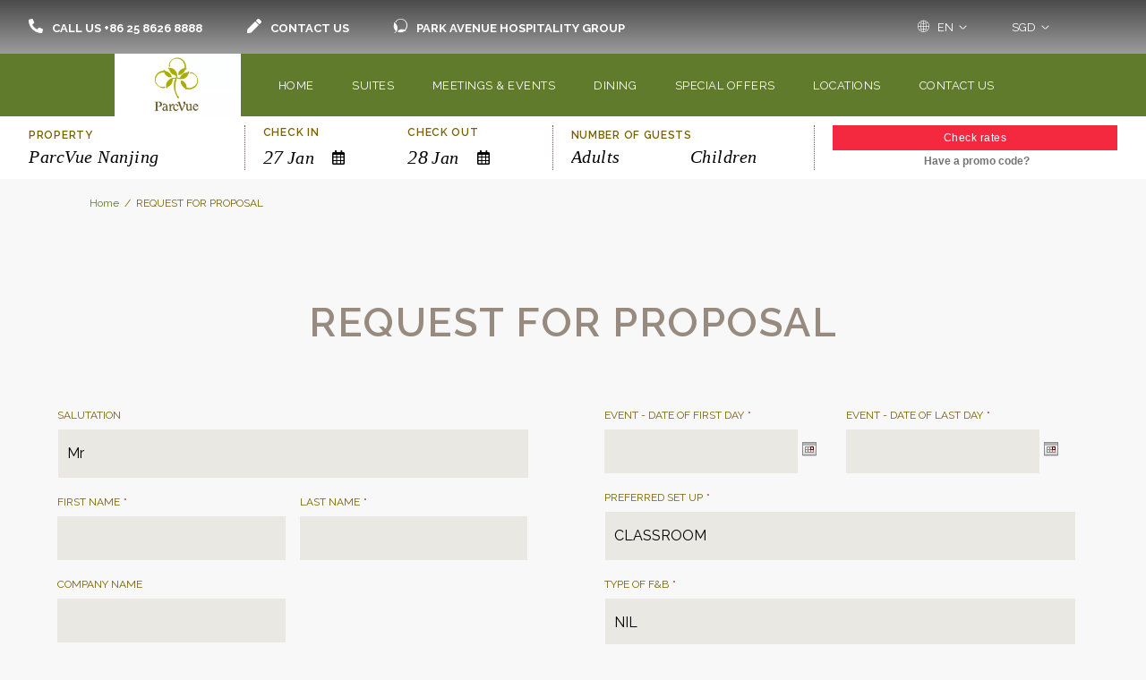

--- FILE ---
content_type: text/html; charset=UTF-8
request_url: https://parkavenuegroup.com/property/china-nanjing-parcvue/request-for-proposal/
body_size: 17168
content:
<!DOCTYPE html>
<html lang="en-US">
<head>
    <meta charset="UTF-8">
    <meta http-equiv="X-UA-Compatible" content="IE=edge,chrome=1">
    <meta name="viewport" content="width=device-width, initial-scale=1, minimal-ui, user-scalable=no">
    <script>var $hotelk_url = "https://parkavenuegroup.com/";</script>
    <script no-loader>/* Added by mu-plugin gmaps_keys_api_client.php */var fb__website_gmap_api_key = "AIzaSyDrSwuDSw19DOIUzJaLu4s1Pz_QI2GFrZk";</script><!-- D-EdgeFBTrackingSupportsGA4 -->            <script no-loader>
                fb_tracking_var = {
                    usetracking: '1',
                };
                                fb_tracking_var.urls = ['book-secure.com', 'fastbookings.biz', 'redirect.fastbooking.com', 'fastbooking.co.uk'];
                                fb_tracking_var.usegtm = '1';

                fb_tracking_var.tracker = {id_hotel: 'UA-153234196-39', id_fastbooking_all: 'UA-4717938-7', "fb-ga4-dedge-id": "G-499YBBGDLQ"};dataLayer = [{id_hotel: 'UA-153234196-39', id_fastbooking_all: 'UA-4717938-7', "fb-ga4-dedge-id": "G-499YBBGDLQ"}];                fb_tracking_var.gtmfb = 'GTM-KKD942Q';
                dataLayer=dataLayer||[];
dataLayer.push({"digitalmediahotelId":{"hotelid":["SGAS117","SGAS182","AVPSGR34B7NOVFZ"],"groupeid":["CA002651"],"hotelsaleforcedid":["D00061229","D00070859","D00077629"]},"facebooktracking":{"enabled":false},"googleadsconversionlinker":{"enabled":true},"sojerntracking":{"enabled":false},"adrolltracking":{"enabled":true,"adrollid":"B3ZMKNO2NVABZF2HIJ4TD3","adrollpixelid":"KM2P232GJVA2HHP2L5B6W6"},"dv360tracking":{"enabled":false},"digitalmediafingerprint":{"enabled":true,"url":"https://tracker.d-edgeconnect.media/generic/FPOnHotelWebsite.js"},"digitalmediachromeattributionapi":{"enabled":true,"url":"https://chromeapisandbox.d-edgeconnect.media/generic/ChromeOnHotelWebsite.js"},"hotelzone":"ASIA","domaineurl":"parkavenuegroup.com"});
(function(w,d,s,l,i){w[l]=w[l]||[];w[l].push({'gtm.start': new Date().getTime(),event:'gtm.js'});var f=d.getElementsByTagName(s)[0], j=d.createElement(s),dl=l!='dataLayer'?'&l='+l:'';j.async=true;j.src='https://www.googletagmanager.com/gtm.js?id='+i+dl;f.parentNode.insertBefore(j,f);})(window,document,'script','dataLayer','GTM-KKD942Q');
						                fb_tracking_var.events = [];
            </script>
                            <!-- D-EDGE Global GTM -->
                <script>
                    var dataLayer = window.dataLayer || [];
                    dataLayer.push({"event":"deglobal_pageview","deglobal_theme":"parkavenue-V2","deglobal_type":"premium","deglobal_language":"en","deglobal_page_type":"tpl-single-property-contact","deglobal_be_type":"not_detected","deglobal_be_hotel_id":"not_detected","deglobal_be_group_id":"not_detected","deglobal_be_is_group":"not_detected","deglobal_be_is_fusion":"not_detected","deglobal_cmp_type":"none"});
                    (function(w,d,s,l,i){w[l]=w[l]||[];w[l].push({'gtm.start':
                            new Date().getTime(),event:'gtm.js'});var f=d.getElementsByTagName(s)[0],
                        j=d.createElement(s),dl=l!='dataLayer'?'&l='+l:'';j.async=true;j.src=
                        'https://www.googletagmanager.com/gtm.js?id='+i+dl;f.parentNode.insertBefore(j,f);
                    })(window,document,'script','dataLayer','GTM-K3MPX9B4');
                </script>
                <script type="application/json" id="de_global_tracking_datalayer">{"event":"deglobal_pageview","deglobal_theme":"parkavenue-V2","deglobal_type":"premium","deglobal_language":"en","deglobal_page_type":"tpl-single-property-contact","deglobal_be_type":"not_detected","deglobal_be_hotel_id":"not_detected","deglobal_be_group_id":"not_detected","deglobal_be_is_group":"not_detected","deglobal_be_is_fusion":"not_detected","deglobal_cmp_type":"none"}</script>
                <!-- End D-EDGE Global GTM -->
                <meta name='robots' content='index, follow, max-image-preview:large, max-snippet:-1, max-video-preview:-1' />
<link rel="alternate" hreflang="en" href="https://parkavenuegroup.com/property/china-nanjing-parcvue/request-for-proposal/" />
<link rel="alternate" hreflang="zh-hans" href="https://www.parkavenuegroup.cn/property/china-nanjing-parcvue/request-for-proposal/" />
<link rel="alternate" hreflang="x-default" href="https://parkavenuegroup.com/property/china-nanjing-parcvue/request-for-proposal/" />

	<!-- This site is optimized with the Yoast SEO plugin v22.3 - https://yoast.com/wordpress/plugins/seo/ -->
	<title>REQUEST FOR PROPOSAL | Park Avenue Hospitality Group</title>
	<link rel="canonical" href="https://parkavenuegroup.com/property/china-nanjing-parcvue/request-for-proposal/" />
	<meta property="og:locale" content="en_US" />
	<meta property="og:type" content="article" />
	<meta property="og:title" content="REQUEST FOR PROPOSAL | Park Avenue Hospitality Group" />
	<meta property="og:url" content="https://parkavenuegroup.com/property/china-nanjing-parcvue/request-for-proposal/" />
	<meta property="og:site_name" content="Park Avenue Hospitality Group" />
	<meta property="article:modified_time" content="2021-11-11T04:36:36+00:00" />
	<meta name="twitter:card" content="summary_large_image" />
	<script type="application/ld+json" class="yoast-schema-graph">{"@context":"https://schema.org","@graph":[{"@type":"WebPage","@id":"https://parkavenuegroup.com/property/china-nanjing-parcvue/request-for-proposal/","url":"https://parkavenuegroup.com/property/china-nanjing-parcvue/request-for-proposal/","name":"REQUEST FOR PROPOSAL | Park Avenue Hospitality Group","isPartOf":{"@id":"https://parkavenuegroup.com/#website"},"datePublished":"2021-10-25T09:54:08+00:00","dateModified":"2021-11-11T04:36:36+00:00","breadcrumb":{"@id":"https://parkavenuegroup.com/property/china-nanjing-parcvue/request-for-proposal/#breadcrumb"},"inLanguage":"en-US","potentialAction":[{"@type":"ReadAction","target":["https://parkavenuegroup.com/property/china-nanjing-parcvue/request-for-proposal/"]}]},{"@type":"BreadcrumbList","@id":"https://parkavenuegroup.com/property/china-nanjing-parcvue/request-for-proposal/#breadcrumb","itemListElement":[{"@type":"ListItem","position":1,"name":"Home","item":"https://parkavenuegroup.com/"},{"@type":"ListItem","position":2,"name":"ParcVue Nanjing","item":"https://parkavenuegroup.com/property/china-nanjing-parcvue/"},{"@type":"ListItem","position":3,"name":"REQUEST FOR PROPOSAL"}]},{"@type":"WebSite","@id":"https://parkavenuegroup.com/#website","url":"https://parkavenuegroup.com/","name":"Park Avenue Hospitality Group","description":"","potentialAction":[{"@type":"SearchAction","target":{"@type":"EntryPoint","urlTemplate":"https://parkavenuegroup.com/?s={search_term_string}"},"query-input":"required name=search_term_string"}],"inLanguage":"en-US"}]}</script>
	<!-- / Yoast SEO plugin. -->


<link rel='dns-prefetch' href='//cdnjs.cloudflare.com' />
<link rel='dns-prefetch' href='//maps.googleapis.com' />
<style id='classic-theme-styles-inline-css' type='text/css'>
/*! This file is auto-generated */
.wp-block-button__link{color:#fff;background-color:#32373c;border-radius:9999px;box-shadow:none;text-decoration:none;padding:calc(.667em + 2px) calc(1.333em + 2px);font-size:1.125em}.wp-block-file__button{background:#32373c;color:#fff;text-decoration:none}
</style>
<style id='global-styles-inline-css' type='text/css'>
body{--wp--preset--color--black: #000000;--wp--preset--color--cyan-bluish-gray: #abb8c3;--wp--preset--color--white: #ffffff;--wp--preset--color--pale-pink: #f78da7;--wp--preset--color--vivid-red: #cf2e2e;--wp--preset--color--luminous-vivid-orange: #ff6900;--wp--preset--color--luminous-vivid-amber: #fcb900;--wp--preset--color--light-green-cyan: #7bdcb5;--wp--preset--color--vivid-green-cyan: #00d084;--wp--preset--color--pale-cyan-blue: #8ed1fc;--wp--preset--color--vivid-cyan-blue: #0693e3;--wp--preset--color--vivid-purple: #9b51e0;--wp--preset--gradient--vivid-cyan-blue-to-vivid-purple: linear-gradient(135deg,rgba(6,147,227,1) 0%,rgb(155,81,224) 100%);--wp--preset--gradient--light-green-cyan-to-vivid-green-cyan: linear-gradient(135deg,rgb(122,220,180) 0%,rgb(0,208,130) 100%);--wp--preset--gradient--luminous-vivid-amber-to-luminous-vivid-orange: linear-gradient(135deg,rgba(252,185,0,1) 0%,rgba(255,105,0,1) 100%);--wp--preset--gradient--luminous-vivid-orange-to-vivid-red: linear-gradient(135deg,rgba(255,105,0,1) 0%,rgb(207,46,46) 100%);--wp--preset--gradient--very-light-gray-to-cyan-bluish-gray: linear-gradient(135deg,rgb(238,238,238) 0%,rgb(169,184,195) 100%);--wp--preset--gradient--cool-to-warm-spectrum: linear-gradient(135deg,rgb(74,234,220) 0%,rgb(151,120,209) 20%,rgb(207,42,186) 40%,rgb(238,44,130) 60%,rgb(251,105,98) 80%,rgb(254,248,76) 100%);--wp--preset--gradient--blush-light-purple: linear-gradient(135deg,rgb(255,206,236) 0%,rgb(152,150,240) 100%);--wp--preset--gradient--blush-bordeaux: linear-gradient(135deg,rgb(254,205,165) 0%,rgb(254,45,45) 50%,rgb(107,0,62) 100%);--wp--preset--gradient--luminous-dusk: linear-gradient(135deg,rgb(255,203,112) 0%,rgb(199,81,192) 50%,rgb(65,88,208) 100%);--wp--preset--gradient--pale-ocean: linear-gradient(135deg,rgb(255,245,203) 0%,rgb(182,227,212) 50%,rgb(51,167,181) 100%);--wp--preset--gradient--electric-grass: linear-gradient(135deg,rgb(202,248,128) 0%,rgb(113,206,126) 100%);--wp--preset--gradient--midnight: linear-gradient(135deg,rgb(2,3,129) 0%,rgb(40,116,252) 100%);--wp--preset--font-size--small: 13px;--wp--preset--font-size--medium: 20px;--wp--preset--font-size--large: 36px;--wp--preset--font-size--x-large: 42px;--wp--preset--spacing--20: 0.44rem;--wp--preset--spacing--30: 0.67rem;--wp--preset--spacing--40: 1rem;--wp--preset--spacing--50: 1.5rem;--wp--preset--spacing--60: 2.25rem;--wp--preset--spacing--70: 3.38rem;--wp--preset--spacing--80: 5.06rem;--wp--preset--shadow--natural: 6px 6px 9px rgba(0, 0, 0, 0.2);--wp--preset--shadow--deep: 12px 12px 50px rgba(0, 0, 0, 0.4);--wp--preset--shadow--sharp: 6px 6px 0px rgba(0, 0, 0, 0.2);--wp--preset--shadow--outlined: 6px 6px 0px -3px rgba(255, 255, 255, 1), 6px 6px rgba(0, 0, 0, 1);--wp--preset--shadow--crisp: 6px 6px 0px rgba(0, 0, 0, 1);}:where(.is-layout-flex){gap: 0.5em;}:where(.is-layout-grid){gap: 0.5em;}body .is-layout-flow > .alignleft{float: left;margin-inline-start: 0;margin-inline-end: 2em;}body .is-layout-flow > .alignright{float: right;margin-inline-start: 2em;margin-inline-end: 0;}body .is-layout-flow > .aligncenter{margin-left: auto !important;margin-right: auto !important;}body .is-layout-constrained > .alignleft{float: left;margin-inline-start: 0;margin-inline-end: 2em;}body .is-layout-constrained > .alignright{float: right;margin-inline-start: 2em;margin-inline-end: 0;}body .is-layout-constrained > .aligncenter{margin-left: auto !important;margin-right: auto !important;}body .is-layout-constrained > :where(:not(.alignleft):not(.alignright):not(.alignfull)){max-width: var(--wp--style--global--content-size);margin-left: auto !important;margin-right: auto !important;}body .is-layout-constrained > .alignwide{max-width: var(--wp--style--global--wide-size);}body .is-layout-flex{display: flex;}body .is-layout-flex{flex-wrap: wrap;align-items: center;}body .is-layout-flex > *{margin: 0;}body .is-layout-grid{display: grid;}body .is-layout-grid > *{margin: 0;}:where(.wp-block-columns.is-layout-flex){gap: 2em;}:where(.wp-block-columns.is-layout-grid){gap: 2em;}:where(.wp-block-post-template.is-layout-flex){gap: 1.25em;}:where(.wp-block-post-template.is-layout-grid){gap: 1.25em;}.has-black-color{color: var(--wp--preset--color--black) !important;}.has-cyan-bluish-gray-color{color: var(--wp--preset--color--cyan-bluish-gray) !important;}.has-white-color{color: var(--wp--preset--color--white) !important;}.has-pale-pink-color{color: var(--wp--preset--color--pale-pink) !important;}.has-vivid-red-color{color: var(--wp--preset--color--vivid-red) !important;}.has-luminous-vivid-orange-color{color: var(--wp--preset--color--luminous-vivid-orange) !important;}.has-luminous-vivid-amber-color{color: var(--wp--preset--color--luminous-vivid-amber) !important;}.has-light-green-cyan-color{color: var(--wp--preset--color--light-green-cyan) !important;}.has-vivid-green-cyan-color{color: var(--wp--preset--color--vivid-green-cyan) !important;}.has-pale-cyan-blue-color{color: var(--wp--preset--color--pale-cyan-blue) !important;}.has-vivid-cyan-blue-color{color: var(--wp--preset--color--vivid-cyan-blue) !important;}.has-vivid-purple-color{color: var(--wp--preset--color--vivid-purple) !important;}.has-black-background-color{background-color: var(--wp--preset--color--black) !important;}.has-cyan-bluish-gray-background-color{background-color: var(--wp--preset--color--cyan-bluish-gray) !important;}.has-white-background-color{background-color: var(--wp--preset--color--white) !important;}.has-pale-pink-background-color{background-color: var(--wp--preset--color--pale-pink) !important;}.has-vivid-red-background-color{background-color: var(--wp--preset--color--vivid-red) !important;}.has-luminous-vivid-orange-background-color{background-color: var(--wp--preset--color--luminous-vivid-orange) !important;}.has-luminous-vivid-amber-background-color{background-color: var(--wp--preset--color--luminous-vivid-amber) !important;}.has-light-green-cyan-background-color{background-color: var(--wp--preset--color--light-green-cyan) !important;}.has-vivid-green-cyan-background-color{background-color: var(--wp--preset--color--vivid-green-cyan) !important;}.has-pale-cyan-blue-background-color{background-color: var(--wp--preset--color--pale-cyan-blue) !important;}.has-vivid-cyan-blue-background-color{background-color: var(--wp--preset--color--vivid-cyan-blue) !important;}.has-vivid-purple-background-color{background-color: var(--wp--preset--color--vivid-purple) !important;}.has-black-border-color{border-color: var(--wp--preset--color--black) !important;}.has-cyan-bluish-gray-border-color{border-color: var(--wp--preset--color--cyan-bluish-gray) !important;}.has-white-border-color{border-color: var(--wp--preset--color--white) !important;}.has-pale-pink-border-color{border-color: var(--wp--preset--color--pale-pink) !important;}.has-vivid-red-border-color{border-color: var(--wp--preset--color--vivid-red) !important;}.has-luminous-vivid-orange-border-color{border-color: var(--wp--preset--color--luminous-vivid-orange) !important;}.has-luminous-vivid-amber-border-color{border-color: var(--wp--preset--color--luminous-vivid-amber) !important;}.has-light-green-cyan-border-color{border-color: var(--wp--preset--color--light-green-cyan) !important;}.has-vivid-green-cyan-border-color{border-color: var(--wp--preset--color--vivid-green-cyan) !important;}.has-pale-cyan-blue-border-color{border-color: var(--wp--preset--color--pale-cyan-blue) !important;}.has-vivid-cyan-blue-border-color{border-color: var(--wp--preset--color--vivid-cyan-blue) !important;}.has-vivid-purple-border-color{border-color: var(--wp--preset--color--vivid-purple) !important;}.has-vivid-cyan-blue-to-vivid-purple-gradient-background{background: var(--wp--preset--gradient--vivid-cyan-blue-to-vivid-purple) !important;}.has-light-green-cyan-to-vivid-green-cyan-gradient-background{background: var(--wp--preset--gradient--light-green-cyan-to-vivid-green-cyan) !important;}.has-luminous-vivid-amber-to-luminous-vivid-orange-gradient-background{background: var(--wp--preset--gradient--luminous-vivid-amber-to-luminous-vivid-orange) !important;}.has-luminous-vivid-orange-to-vivid-red-gradient-background{background: var(--wp--preset--gradient--luminous-vivid-orange-to-vivid-red) !important;}.has-very-light-gray-to-cyan-bluish-gray-gradient-background{background: var(--wp--preset--gradient--very-light-gray-to-cyan-bluish-gray) !important;}.has-cool-to-warm-spectrum-gradient-background{background: var(--wp--preset--gradient--cool-to-warm-spectrum) !important;}.has-blush-light-purple-gradient-background{background: var(--wp--preset--gradient--blush-light-purple) !important;}.has-blush-bordeaux-gradient-background{background: var(--wp--preset--gradient--blush-bordeaux) !important;}.has-luminous-dusk-gradient-background{background: var(--wp--preset--gradient--luminous-dusk) !important;}.has-pale-ocean-gradient-background{background: var(--wp--preset--gradient--pale-ocean) !important;}.has-electric-grass-gradient-background{background: var(--wp--preset--gradient--electric-grass) !important;}.has-midnight-gradient-background{background: var(--wp--preset--gradient--midnight) !important;}.has-small-font-size{font-size: var(--wp--preset--font-size--small) !important;}.has-medium-font-size{font-size: var(--wp--preset--font-size--medium) !important;}.has-large-font-size{font-size: var(--wp--preset--font-size--large) !important;}.has-x-large-font-size{font-size: var(--wp--preset--font-size--x-large) !important;}
.wp-block-navigation a:where(:not(.wp-element-button)){color: inherit;}
:where(.wp-block-post-template.is-layout-flex){gap: 1.25em;}:where(.wp-block-post-template.is-layout-grid){gap: 1.25em;}
:where(.wp-block-columns.is-layout-flex){gap: 2em;}:where(.wp-block-columns.is-layout-grid){gap: 2em;}
.wp-block-pullquote{font-size: 1.5em;line-height: 1.6;}
</style>
<link rel='stylesheet' id='dedge-mmodal-css' href='https://parkavenuegroup.com/wp-content/plugins/dedge-mmodal/dist/dedge-mmodal.css?ver=ts20221222-023819' type='text/css' media='all' />
<link rel='stylesheet' id='custom_style-css' href='https://parkavenuegroup.com/wp-content/themes/parkavenue-V2/css/custom_style.css?ver=20251028-015324' type='text/css' media='all' />
<link rel='stylesheet' id='slick_css-css' href='https://parkavenuegroup.com/wp-content/themes/parkavenue-V2/css/slick.css?ver=20251028-015324' type='text/css' media='all' />
<link rel='stylesheet' id='magnific_css-css' href='https://parkavenuegroup.com/wp-content/themes/parkavenue-V2/css/magnific-popup.css?ver=20251028-015324' type='text/css' media='all' />
<link rel='stylesheet' id='custom_ribbon_css-css' href='https://parkavenuegroup.com/wp-content/themes/parkavenue-V2/css/custom_ribbon.css?ver=20251028-015324' type='text/css' media='all' />
<script type="text/javascript" src="//cdnjs.cloudflare.com/ajax/libs/jquery/3.5.1/jquery.js?ver=3.5.1" id="jquery-js"></script>
<script type="text/javascript" src="https://parkavenuegroup.com/wp-content/themes/parkavenue-V2/js/slick.js" id="slick-js"></script>
<script type="text/javascript" src="https://parkavenuegroup.com/wp-content/themes/parkavenue-V2/js/jquery.magnific-popup.js" id="magnific-js"></script>
<script type="text/javascript" src="https://parkavenuegroup.com/wp-includes/js/dist/vendor/moment.min.js?ver=2.29.4" id="moment-js"></script>
<script type="text/javascript" id="moment-js-after">
/* <![CDATA[ */
moment.updateLocale( 'en_US', {"months":["January","February","March","April","May","June","July","August","September","October","November","December"],"monthsShort":["Jan","Feb","Mar","Apr","May","Jun","Jul","Aug","Sep","Oct","Nov","Dec"],"weekdays":["Sunday","Monday","Tuesday","Wednesday","Thursday","Friday","Saturday"],"weekdaysShort":["Sun","Mon","Tue","Wed","Thu","Fri","Sat"],"week":{"dow":1},"longDateFormat":{"LT":"g:i a","LTS":null,"L":null,"LL":"F j, Y","LLL":"F j, Y g:i a","LLLL":null}} );
/* ]]> */
</script>
<script type="text/javascript" src="https://parkavenuegroup.com/wp-content/themes/parkavenue-V2/js/qs.js?ver=20250709-012824" id="qs-js"></script>
<script type="text/javascript" src="https://parkavenuegroup.com/wp-content/themes/parkavenue-V2/js/skycons.js" id="skycons-js"></script>
<script type="text/javascript" src="https://parkavenuegroup.com/wp-content/themes/parkavenue-V2/js/weather-widget.js" id="weather-widget-js"></script>
<link rel="https://api.w.org/" href="https://parkavenuegroup.com/wp-json/" /><link rel='shortlink' href='https://parkavenuegroup.com/?p=3733' />
<link rel="alternate" type="application/json+oembed" href="https://parkavenuegroup.com/wp-json/oembed/1.0/embed?url=https%3A%2F%2Fparkavenuegroup.com%2Fproperty%2Fchina-nanjing-parcvue%2Frequest-for-proposal%2F" />
<link rel="alternate" type="text/xml+oembed" href="https://parkavenuegroup.com/wp-json/oembed/1.0/embed?url=https%3A%2F%2Fparkavenuegroup.com%2Fproperty%2Fchina-nanjing-parcvue%2Frequest-for-proposal%2F&#038;format=xml" />
<meta name="generator" content="WPML ver:4.6.15 stt:60,1;" />
    <link rel="stylesheet" href="https://use.fontawesome.com/releases/v5.8.1/css/all.css" integrity="sha384-50oBUHEmvpQ+1lW4y57PTFmhCaXp0ML5d60M1M7uH2+nqUivzIebhndOJK28anvf" crossorigin="anonymous">

<link rel="stylesheet" href="//cdn.icomoon.io/110539/ParkAvenue/style.css?hqj87i">

    <script src="https://cdnjs.cloudflare.com/ajax/libs/jqueryui/1.12.1/jquery-ui.min.js"></script>
    <script src="https://cdnjs.cloudflare.com/ajax/libs/jqueryui/1.9.2/i18n/jquery.ui.datepicker-en-GB.min.js"></script>
    <link rel="stylesheet" href="https://cdnjs.cloudflare.com/ajax/libs/jqueryui/1.12.1/jquery-ui.min.css" />
    <script src="https://cdnjs.cloudflare.com/ajax/libs/mustache.js/2.1.0/mustache.min.js"></script>

    <link href="https://cdnjs.cloudflare.com/ajax/libs/select2/4.0.13/css/select2.min.css" rel="stylesheet" />
    <script src="https://cdnjs.cloudflare.com/ajax/libs/select2/4.0.13/js/select2.min.js"></script>

        <script>
        var list_properties = null;
        var url_properties = null;
        var pa_strings = {"search_all":"search by city\/property name","type_destination":"Type destination","type_property":"Type property","load_more":"Load more","please_select":"Please select a property"};
        var ICL_LANGUAGE_CODE = "en";
    </script>
</head>
<body class="property-template property-template-tpl-single-property-contact property-template-tpl-single-property-contacttpl-single-property-contact-php single single-property postid-3733 brand_green" >

    <header class="header">
            <div class="header_container hidden_mobile">
                    <div class="header_contacts">
    
<ul class="header_contacts_list">
            <li class="header_contacts_list_single"><span class="icon-phone-pa"></span><a href="tel:+86 25 8626 8888">Call Us +86 25 8626 8888</a></li>
                <li class="header_contacts_list_single"><span class="icon-pencil-pa"></span><a href="/property/nanjing/contact-us/">Contact Us</a></li>
                <li class="header_contacts_list_single"><span class="icon-logo-pa"></span><a href="/properties/">Park Avenue Hospitality Group</a></li>
        </ul>
    <div class="header_right">
        <div class="header_lang_sel">
                <div class="language_selector desktop_lang" role="navigation" aria-label="Language menu">
        <span class="icon-globe"></span>
        <a class="current_language" href="javascript:;" hreflang="en">
            EN                <span class="dropdown"></span>         </a>
                    <ul class="other_languages">
                                    <li>
                        <a class="other_language 9_3" href="https://www.parkavenuegroup.cn/property/china-nanjing-parcvue/request-for-proposal/" hreflang="zh-hans" title="Change language to Chinese (Simplified)" aria-label="Change language to Chinese (Simplified)">
                            Chinese (Simplified)                        </a>
                    </li>
                                </ul>
            </div>
            </div>
        <div class="header_currency_sel">
            <div class="currency_selector" role="navigation" aria-label="Currency menu">
    <a class="current_currency" href="javascript:;"><span class="label_curr"></span>&nbsp;<span class="dropdown_curr"></span>
    </a>
    <ul class="other_currencys">
        <li><a data-currency="SGD" class="other_currency" href="javascript:;" aria-label="Change currency to SGD"><span class="icon-singapore"><span class="path1"></span><span class="path2"></span><span class="path3"></span><span class="path4"></span><span class="path5"></span><span class="path6"></span><span class="path7"></span><span class="path8"></span></span>SGD</a></li>
        <li><a data-currency="USD" class="other_currency" href="javascript:;" aria-label="Change currency to USD"><span class="icon-united-states"><span class="path1"></span><span class="path2"></span><span class="path3"></span><span class="path4"></span><span class="path5"></span><span class="path6"></span><span class="path7"></span><span class="path8"></span><span class="path9"></span><span class="path10"></span><span class="path11"></span><span class="path12"></span><span class="path13"></span><span class="path14"></span><span class="path15"></span><span class="path16"></span><span class="path17"></span><span class="path18"></span><span class="path19"></span><span class="path20"></span><span class="path21"></span><span class="path22"></span><span class="path23"></span><span class="path24"></span><span class="path25"></span><span class="path26"></span><span class="path27"></span><span class="path28"></span><span class="path29"></span><span class="path30"></span><span class="path31"></span><span class="path32"></span><span class="path33"></span><span class="path34"></span><span class="path35"></span><span class="path36"></span><span class="path37"></span><span class="path38"></span><span class="path39"></span><span class="path40"></span><span class="path41"></span><span class="path42"></span><span class="path43"></span><span class="path44"></span><span class="path45"></span><span class="path46"></span><span class="path47"></span><span class="path48"></span><span class="path49"></span><span class="path50"></span></span>USD</a></li>
        <li><a data-currency="GBP" class="other_currency" href="javascript:;" aria-label="Change currency to GBP"><span class="icon-united-kingdom"><span class="path1"></span><span class="path2"></span><span class="path3"></span><span class="path4"></span><span class="path5"></span><span class="path6"></span><span class="path7"></span><span class="path8"></span><span class="path9"></span><span class="path10"></span><span class="path11"></span><span class="path12"></span><span class="path13"></span><span class="path14"></span><span class="path15"></span><span class="path16"></span><span class="path17"></span><span class="path18"></span></span>GBP</a></li>
        <li><a data-currency="EUR" class="other_currency" href="javascript:;" aria-label="Change currency to EUR"><span class="icon-european-union"><span class="path1"></span><span class="path2"></span><span class="path3"></span><span class="path4"></span><span class="path5"></span><span class="path6"></span><span class="path7"></span><span class="path8"></span><span class="path9"></span><span class="path10"></span><span class="path11"></span><span class="path12"></span><span class="path13"></span></span>EUR</a></li>
        <li><a data-currency="CNY" class="other_currency" href="javascript:;" aria-label="Change currency to CNY"><span class="icon-china"><span class="path1"></span><span class="path2"></span><span class="path3"></span><span class="path4"></span><span class="path5"></span><span class="path6"></span></span>CNY</a></li>
    </ul>
</div>
        </div>

<!--        -->    </div>
</div>


                </div>

            <div class="navbar hidden_mobile">
            <nav class="header_nav">

                <div class="logo">
                                            <a href="https://parkavenuegroup.com"><img src="https://parkavenuegroup.com/wp-content/uploads/sites/171/2019/06/ParcVue-Logo_Vertical_Size107pxW-X-51pxH.jpg"/></a>
                                    </div>

                <div class="menu-primary-container"><ul id="menu-parcvue-nanjing-main-header" class="menu"><li id="menu-item-3550" class="menu-item menu-item-type-custom menu-item-object-custom menu-item-has-children menu-item-3550"><a href="https://parkavenuegroup.com/?post_type=property&#038;p=3082">Home</a>
<ul class="sub-menu">
	<li id="menu-item-3552" class="menu-item menu-item-type-post_type menu-item-object-property menu-item-3552"><a href="https://parkavenuegroup.com/property/china-nanjing-parcvue/gallery/">Photo Gallery</a></li>
	<li id="menu-item-3551" class="menu-item menu-item-type-post_type menu-item-object-property menu-item-3551"><a href="https://parkavenuegroup.com/property/china-nanjing-parcvue/reviews/">Reviews</a></li>
</ul>
</li>
<li id="menu-item-3542" class="menu-item menu-item-type-post_type menu-item-object-property menu-item-3542"><a href="https://parkavenuegroup.com/property/china-nanjing-parcvue/rooms/">Suites</a></li>
<li id="menu-item-3543" class="menu-item menu-item-type-post_type menu-item-object-property menu-item-3543"><a href="https://parkavenuegroup.com/property/china-nanjing-parcvue/meetings-and-events/">Meetings &amp; Events</a></li>
<li id="menu-item-3544" class="menu-item menu-item-type-post_type menu-item-object-property menu-item-3544"><a href="https://parkavenuegroup.com/property/china-nanjing-parcvue/dining/">Dining</a></li>
<li id="menu-item-3545" class="menu-item menu-item-type-post_type menu-item-object-property menu-item-3545"><a href="https://parkavenuegroup.com/property/china-nanjing-parcvue/promotions/">Special Offers</a></li>
<li id="menu-item-3546" class="menu-item menu-item-type-post_type menu-item-object-property menu-item-3546"><a href="https://parkavenuegroup.com/property/china-nanjing-parcvue/locations/">Locations</a></li>
<li id="menu-item-3547" class="menu-item menu-item-type-post_type menu-item-object-property menu-item-3547"><a href="https://parkavenuegroup.com/property/china-nanjing-parcvue/contact-us/">Contact Us</a></li>
</ul></div><a href="#dyncal_wrapper" class="book_now_button dyncal-modal" id="dyncal-modal">Check rates</a>
            </nav>

            </div>
        
        <div class="mobile_menu hidden_desktop">
            <div class="hamburger_nav">
<a class="nav-toggle">
   <span class="nav-toggle-icon"></span>
</a>

<div class="menu_mobile hidden_desktop">
        <div class="language_selector desktop_lang" role="navigation" aria-label="Language menu">
        <span class="icon-globe"></span>
        <a class="current_language" href="javascript:;" hreflang="en">
            EN                <span class="dropdown"></span>         </a>
                    <ul class="other_languages">
                                    <li>
                        <a class="other_language 9_3" href="https://www.parkavenuegroup.cn/property/china-nanjing-parcvue/request-for-proposal/" hreflang="zh-hans" title="Change language to Chinese (Simplified)" aria-label="Change language to Chinese (Simplified)">
                            Chinese (Simplified)                        </a>
                    </li>
                                </ul>
            </div>
                    <div class="language_selector_mobile" >
                <a class="current_language" href="javascript:;" hreflang="en">
                    <span class="icon-globe"></span>
                    EN                        <span class="dropdown"></span>                 </a>
                                    <ul class="other_languages">
                                                  <script>
                            var currentCurrency = "SGD"                          </script>
                            <li>
                                <a class="other_language 9_3_m"  onclick="park_avenue_set_current_currency(currentCurrency)" href="https://www.parkavenuegroup.cn/property/china-nanjing-parcvue/request-for-proposal/" hreflang="zh-hans" title="Change language to Chinese (Simplified)" aria-label="Change language to Chinese (Simplified)">
                                    Chinese (Simplified)                                </a>
                            </li>
                                                </ul>
                            </div>
            
        <div class="currency_selector_mobile" role="navigation" aria-label="Currency menu">
            <a class="current_currency" href="javascript:;"><span class="label_curr"></span>&nbsp;<span class="dropdown_curr"></span></a>
            <ul class="other_currencys">
                <li><a data-currency="SGD" class="other_currency" href="javascript:;" aria-label="Change currency to SGD"><span class="icon-singapore"><span class="path1"></span><span class="path2"></span><span class="path3"></span><span class="path4"></span><span class="path5"></span><span class="path6"></span><span class="path7"></span><span class="path8"></span></span>SGD</a></li>
                <li><a data-currency="USD" class="other_currency" href="javascript:;" aria-label="Change currency to USD"><span class="icon-united-states"><span class="path1"></span><span class="path2"></span><span class="path3"></span><span class="path4"></span><span class="path5"></span><span class="path6"></span><span class="path7"></span><span class="path8"></span><span class="path9"></span><span class="path10"></span><span class="path11"></span><span class="path12"></span><span class="path13"></span><span class="path14"></span><span class="path15"></span><span class="path16"></span><span class="path17"></span><span class="path18"></span><span class="path19"></span><span class="path20"></span><span class="path21"></span><span class="path22"></span><span class="path23"></span><span class="path24"></span><span class="path25"></span><span class="path26"></span><span class="path27"></span><span class="path28"></span><span class="path29"></span><span class="path30"></span><span class="path31"></span><span class="path32"></span><span class="path33"></span><span class="path34"></span><span class="path35"></span><span class="path36"></span><span class="path37"></span><span class="path38"></span><span class="path39"></span><span class="path40"></span><span class="path41"></span><span class="path42"></span><span class="path43"></span><span class="path44"></span><span class="path45"></span><span class="path46"></span><span class="path47"></span><span class="path48"></span><span class="path49"></span><span class="path50"></span></span>USD</a></li>
                <li><a data-currency="GBP" class="other_currency" href="javascript:;" aria-label="Change currency to GBP"><span class="icon-united-kingdom"><span class="path1"></span><span class="path2"></span><span class="path3"></span><span class="path4"></span><span class="path5"></span><span class="path6"></span><span class="path7"></span><span class="path8"></span><span class="path9"></span><span class="path10"></span><span class="path11"></span><span class="path12"></span><span class="path13"></span><span class="path14"></span><span class="path15"></span><span class="path16"></span><span class="path17"></span><span class="path18"></span></span>GBP</a></li>
                <li><a data-currency="EUR" class="other_currency" href="javascript:;" aria-label="Change currency to EUR"><span class="icon-european-union"><span class="path1"></span><span class="path2"></span><span class="path3"></span><span class="path4"></span><span class="path5"></span><span class="path6"></span><span class="path7"></span><span class="path8"></span><span class="path9"></span><span class="path10"></span><span class="path11"></span><span class="path12"></span><span class="path13"></span></span>EUR</a></li>
                <li><a data-currency="CNY" class="other_currency" href="javascript:;" aria-label="Change currency to CNY"><span class="icon-china"><span class="path1"></span><span class="path2"></span><span class="path3"></span><span class="path4"></span><span class="path5"></span><span class="path6"></span></span>CNY</a></li>
            </ul>
        </div>             <div class="menu-primary-mobile-menu-container">
                <ul id="mobile-primary-menu" class="menu">
                <li class="menu-item"><a href="https://parkavenuegroup.com" title="Park Avenue Hotels & Suites">Park Avenue Hospitality Properties</a></li><li class="menu-item menu-item-type-custom menu-item-object-custom menu-item-has-children menu-item-3550"><a href="https://parkavenuegroup.com/?post_type=property&#038;p=3082">Home</a>
<ul class="sub-menu">
	<li class="menu-item menu-item-type-post_type menu-item-object-property menu-item-3552"><a href="https://parkavenuegroup.com/property/china-nanjing-parcvue/gallery/">Photo Gallery</a></li>
	<li class="menu-item menu-item-type-post_type menu-item-object-property menu-item-3551"><a href="https://parkavenuegroup.com/property/china-nanjing-parcvue/reviews/">Reviews</a></li>
</ul>
</li>
<li class="menu-item menu-item-type-post_type menu-item-object-property menu-item-3542"><a href="https://parkavenuegroup.com/property/china-nanjing-parcvue/rooms/">Suites</a></li>
<li class="menu-item menu-item-type-post_type menu-item-object-property menu-item-3543"><a href="https://parkavenuegroup.com/property/china-nanjing-parcvue/meetings-and-events/">Meetings &amp; Events</a></li>
<li class="menu-item menu-item-type-post_type menu-item-object-property menu-item-3544"><a href="https://parkavenuegroup.com/property/china-nanjing-parcvue/dining/">Dining</a></li>
<li class="menu-item menu-item-type-post_type menu-item-object-property menu-item-3545"><a href="https://parkavenuegroup.com/property/china-nanjing-parcvue/promotions/">Special Offers</a></li>
<li class="menu-item menu-item-type-post_type menu-item-object-property menu-item-3546"><a href="https://parkavenuegroup.com/property/china-nanjing-parcvue/locations/">Locations</a></li>
<li class="menu-item menu-item-type-post_type menu-item-object-property menu-item-3547"><a href="https://parkavenuegroup.com/property/china-nanjing-parcvue/contact-us/">Contact Us</a></li>
                                        <li class="menu-item menu-item-type-post_type menu-item-object-property">
                            <a href="/property/nanjing/contact-us/">
                                Contact Us                            </a>
                        </li>
                                                                    </ul>
            </div>
            
    <div class="mobile_hotel_info">
            <p class="mobile_hotel_info_address">
            58 Xiankun Road, Jianye District, 210000 Nanjing, China        </p>
                <p class="mobile_hotel_info_details">
                <strong>
                    PHONE:                </strong>
                +86 25 8626 8888            </p>
        <p class="mobile_hotel_info_details">
            <strong>EMAIL:</strong>
            reservations-nj@parcvuegroup.com</p>
    </div>
</div>
    <div class="menu_overlay hidden_desktop"></div>
</div>

        <a class="mobile_logo_before_scroll light-logo" href="https://parkavenuegroup.com" style="background-image: url('https://parkavenuegroup.com/wp-content/uploads/sites/171/2019/06/ParcVue-Logo_Vertical_Size107pxW-X-51pxH.jpg')"></a>
    <a class="mobile_logo-isfront" href="https://parkavenuegroup.com" style="background-image: url('https://parkavenuegroup.com/wp-content/uploads/sites/171/2019/06/ParcVue-Logo_Vertical_Size107pxW-X-51pxH.jpg')"></a>

    <div class="mobile_login" fb-connect-mobile></div>
        </div>


        </header>

    <div class="no_slideshow"></div> 

	<div class="single_property_booking inner_page_booking">
        <div class="qs_container property_qs qs-form">
    <div class="booking_tab choose_hotel">             <label>Property</label>
        <div class="choose_hotel_tab qs-form_hotel" name="qs_form_hotel" id="js-property-booknow">
            ParcVue Nanjing        </div>
    </div>

    <div class="booking_tab check_in" id="js-property-booknow">
        <label>Check in</label>
        <input type="text"  style="height: 0px; width:0px; border: 0px;" class="qs-form_checkin" id="qs_form_checkin js-property-booknow" name="qs_form_checkin">
        <div class="qs_booking_tab_check_in">
            <div class="check_in_day"></div>
            <div class="check_in_month"></div>
        </div>
    </div>

    <div class="booking_tab check_out" id="js-property-booknow">
        <label>Check Out</label>
        <input type="text" style="height: 0px; width:0px; border: 0px;" class="qs-form_checkout js-property-booknow" id="qs_form_checkout" name="qs_form_checkout">
        <div class="qs_booking_tab_check_out">
            <div class="check_out_day"></div>
            <div class="check_out_month"></div>
        </div>
    </div>
    <div class="booking_tab booking_guests">
        <label>Number of Guests</label>
        <div class="guest_count">
            <div class="guest_adults">
                <div class="qs-form_adults" name="qs_form_adults" id="js-property-booknow">
                    Adults                </div>
            </div>
            <div class="guest_children">
                <div class="qs-form_children" id="js-property-booknow">
                    Children                </div>
            </div>

        </div>
    </div>
    <div class="booking_tab tab_bk_now_btn" id="js-property-booknow">
        <button class="qs-form_submit" id=" js-property-booknow">Check rates</button>
        <input type="text" class="promo_code" name="promo_code" placeholder="Have a promo code?" id="js-property-booknow">

    </div>
</div>

    </div>

	
    <div class="mobile_booking_container">
        <a class="mobile_booking_call" href="tel:+65 68308360">
            <span class="fas fa-phone"></span>
        </a>
     <a class="mobile_booking_contact" href="mailto:parkavenue@uel.sg">
         <span class="fas fa-envelope"></span>
     </a>
        <a  href="javascript:void(0)" id="js-property-booknow"  class="mobile_booking_booking">
            <span class="book_now_txt">Check Rates</span>
        </a>
    </div>

    <div id="mobile_booking_menu">
        <div class="mobile_booking_inner">
            <a class="close" href="javascript:;"></a>
            <form class="qs_container_mobile mobile_qs_form">

    <div class="mobile_booking_tab choose_destination">
        <label>CHOOSE A DESTINATION</label>
        <select id="mobile_choose_destination_tab" class="choose_destination_tab qs-form_hotel" name="mobile_qs_form_destination">
            <option value="All" selected>Where do you want to go?</option>
            <option value="All">All destinations</option>                 <option value="singapore">Singapore</option>                 <option value="china">China</option>         </select>
    </div>


    <div class="mobile_booking_tab choose_hotel">
        <label>CHOOSE A PROPERTY</label>
        <select id="mobile_choose_hotel_tab" class="choose_hotel_tab qs-form_hotel" name="mobile_qs_form_hotel">
            <option value="All" class="return_to_default" selected>Where do you want to stay?</option> 
            <option value="JLLK-21418" data-betype="dbe" data-dbe-url="https://www.secure-hotel-booking.com/Park-Avenue-Rochester/JLLK" data-country="singapore">Park Avenue Rochester</option><option value="sgsin31155" data-betype="attraction" data-cname="ASIASGHTLParkAvenueR" data-country="singapore">Park Avenue Robertson</option><option value="sgsin24719" data-betype="attraction" data-cname="ASIAPARKHTLClemenceau" data-country="singapore">Park Avenue Clemenceau</option><option value="cnjia00001" data-betype="attraction" data-cname="ASIACNPARHTLParcvueH" data-country="china">ParcVue Nanjing</option><option value="cntia25570" data-betype="attraction" data-cname="ASIACNASIHTLVialeTia" data-country="china">Viale Hotel Tianjin</option><option value="cnjia00002" data-betype="attraction" data-cname="ASIACNASIHTLGrandPa1" data-country="china">Grand ParcVue Hotel Residence Chengdu</option>        </select>
    </div>

    <div class="mobile_booking_row check_in_out one_line more_space">
        <div class="mobile_booking_tab check_in">
            <label>Check in</label>
            <input type="hidden" name="qs_form_checkin">
            <div class="qs_booking_tab_check_in">
                <div class="check_in_day"></div>
                <div class="check_in_month"></div>
                <div class="qs-form_checkin"></div>
            </div>
        </div>

        <div class="mobile_booking_tab check_out">
            <label>Check Out</label>
            <input type="hidden" name="qs_form_checkout">
            <div class="qs_booking_tab_check_out">
                <div class="check_out_day"></div>
                <div class="check_out_month"></div>
                <div class="qs-form_checkout"></div>
            </div>
        </div>
    </div>

    <label class="centered_label">Number of Guests</label>

    <div class="mobile_booking_row one_line">
        <div class="mobile_booking_tab booking_guests">

            <select class="qs-form_adults" name="mobile_qs_form_adults">
                <option value="1" selected>Adults</option>
                <option value="1">1 Adult</option>
                <option value="2">2 Adults</option>
                <option value="3">3 Adults</option>
                <option value="4">4 Adults</option>
                <option value="5">5 Adults</option>

            </select>
        </div>
        <div class="mobile_booking_tab booking_guests">
            <select class="qs-form_children" name="mobile_qs_form_children">
                <option value="0" selected>Children</option>
                <option value="1">1 Child</option>
                <option value="2">2 Children</option>
                <option value="3">3 Children</option>
                <option value="4">4 Children</option>
                <option value="5">5 Children</option>

            </select>
        </div>
    </div>


    <div class="mobile_booking_tab">

        <input type="text" class="promo_code" name="mobile_promo_code" placeholder="Have a promo code?">

        <button class="mobile_qs_form_submit">Book now</button>

    </div>

</form>        </div>
    </div>
    <style>
    .booking_container.sticky_booking{display: none}
    </style><div class="breadcrumb"><a class="breadcrumb__home breadcrumb__a" href="https://parkavenuegroup.com">Home</a><span class='breadcrumb__sep'>&nbsp;&nbsp;/&nbsp;&nbsp;</span>REQUEST FOR PROPOSAL</div><h1 class="section_title"><p>Request for Proposal</p>
</h1>
<div class="section_caption"></div>
<!-- <div class="contact_us"></div> -->
<div class="contact_us">
    <div class="contact_us_gform"></div>
    <div class="meeting_events">
                <div class='gf_browser_chrome gform_wrapper two-column_wrapper' id='gform_wrapper_40' ><form method='post' enctype='multipart/form-data'  id='gform_40' class='two-column' action='/property/china-nanjing-parcvue/request-for-proposal/'>
                        <div class='gform_body'><ul id='gform_fields_40' class='gform_fields top_label form_sublabel_below description_below'><li id='field_40_4'  class='gfield gsection gform_column one-half first field_sublabel_below field_description_below gfield_visibility_visible' ></li></ul><ul class="gform_fields top_label description_below gform_column one-half first"><li class="gfield gsection empty"></li><li id='field_40_2'  class='gfield field_sublabel_below field_description_below gfield_visibility_visible' ><label class='gfield_label' for='input_40_2' >SALUTATION</label><div class='ginput_container ginput_container_select'><select name='input_2' id='input_40_2' class='large gfield_select'    aria-invalid="false"><option value='Mr' >Mr</option><option value='Dr' >Dr</option><option value='Mrs' >Mrs</option><option value='Ms' >Ms</option><option value='Prof' >Prof</option></select></div></li><li id='field_40_12'  class='gfield gf_left_half gfield_contains_required field_sublabel_below field_description_below gfield_visibility_visible' ><label class='gfield_label' for='input_40_12' >FIRST NAME<span class='gfield_required'>*</span></label><div class='ginput_container ginput_container_text'><input name='input_12' id='input_40_12' type='text' value='' class='medium'     aria-required="true" aria-invalid="false" /></div></li><li id='field_40_13'  class='gfield gf_right_half gfield_contains_required field_sublabel_below field_description_below gfield_visibility_visible' ><label class='gfield_label' for='input_40_13' >LAST NAME<span class='gfield_required'>*</span></label><div class='ginput_container ginput_container_text'><input name='input_13' id='input_40_13' type='text' value='' class='medium'     aria-required="true" aria-invalid="false" /></div></li><li id='field_40_16'  class='gfield field_sublabel_below field_description_below gfield_visibility_visible' ><label class='gfield_label' for='input_40_16' >COMPANY NAME</label><div class='ginput_container ginput_container_text'><input name='input_16' id='input_40_16' type='text' value='' class='medium'      aria-invalid="false" /></div></li><li id='field_40_7'  class='gfield gf_right_half field_sublabel_below field_description_below gfield_visibility_visible' ><label class='gfield_label' for='input_40_7' >COUNTRY</label><div class='ginput_container ginput_container_select'><select name='input_7' id='input_40_7' class='large gfield_select'    aria-invalid="false"><option value='AFGHANISTAN' >AFGHANISTAN</option><option value='ÅLAND ISLANDS' >ÅLAND ISLANDS</option><option value='ALBANIA' >ALBANIA</option><option value='ALGERIA' >ALGERIA</option><option value='AMERICAN SAMOA' >AMERICAN SAMOA</option><option value='ANDORRA' >ANDORRA</option><option value='ANGOLA' >ANGOLA</option><option value='ANGUILLA' >ANGUILLA</option><option value='ANTARCTICA' >ANTARCTICA</option><option value='ANTIGUA AND BARBUDA' >ANTIGUA AND BARBUDA</option><option value='ARGENTINA' >ARGENTINA</option><option value='ARMENIA' >ARMENIA</option><option value='ARUBA' >ARUBA</option><option value='AUSTRALIA' >AUSTRALIA</option><option value='AUSTRIA' >AUSTRIA</option><option value='AZERBAIJAN' >AZERBAIJAN</option><option value='BAHAMAS' >BAHAMAS</option><option value='BAHRAIN' >BAHRAIN</option><option value='BANGLADESH' >BANGLADESH</option><option value='BARBADOS' >BARBADOS</option><option value='BELARUS' >BELARUS</option><option value='BELGIUM' >BELGIUM</option><option value='BELIZE' >BELIZE</option><option value='BENIN' >BENIN</option><option value='BERMUDA' >BERMUDA</option><option value='BHUTAN' >BHUTAN</option><option value='BOLIVIA' >BOLIVIA</option><option value='BONAIRE, SINT EUSTATIUS AND SABA' >BONAIRE, SINT EUSTATIUS AND SABA</option><option value='BOSNIA AMD HERZEGOVINA' >BOSNIA AMD HERZEGOVINA</option><option value='BOTSWANA' >BOTSWANA</option><option value='BOUVET ISLAND' >BOUVET ISLAND</option><option value='BRAZIL' >BRAZIL</option><option value='BRITISH INDIAN OCEAN TERRITORY' >BRITISH INDIAN OCEAN TERRITORY</option><option value='BRUNEI DARRUSSALAM' >BRUNEI DARRUSSALAM</option><option value='BULGARIA' >BULGARIA</option><option value='BURKINA FASO' >BURKINA FASO</option><option value='BURUNDI' >BURUNDI</option><option value='CAMBODIA' >CAMBODIA</option><option value='CAMEROON' >CAMEROON</option><option value='CANADA' >CANADA</option><option value='CAPE VERDE' >CAPE VERDE</option><option value='CAYMAN ISLANDS' >CAYMAN ISLANDS</option><option value='CENTRAL AFRICAN REPUBLIC' >CENTRAL AFRICAN REPUBLIC</option><option value='CHAD' >CHAD</option><option value='CHILE' >CHILE</option><option value='CHINA' selected='selected'>CHINA</option><option value='CHRISTMAS ISLAND' >CHRISTMAS ISLAND</option><option value='COCOS ISLANDS' >COCOS ISLANDS</option><option value='COLOMBIA' >COLOMBIA</option><option value='COMOROS' >COMOROS</option><option value='CONGO, DEMOCRATIC REPUBLIC OF THE' >CONGO, DEMOCRATIC REPUBLIC OF THE</option><option value='CONGO, REPUBLIC OF THE' >CONGO, REPUBLIC OF THE</option><option value='COOK ISLANDS' >COOK ISLANDS</option><option value='COSTA RICA' >COSTA RICA</option><option value='CÔTE D&#039;LVOIRE' >CÔTE D&#039;LVOIRE</option><option value='CROTIA' >CROTIA</option><option value='CUBA' >CUBA</option><option value='CURAÇAO' >CURAÇAO</option><option value='CYPRUS' >CYPRUS</option><option value='CZECH REPUBLIC' >CZECH REPUBLIC</option><option value='DENMARK' >DENMARK</option><option value='DJIBOUTI' >DJIBOUTI</option><option value='DOMINICA' >DOMINICA</option><option value='DOMINICAN REPUBLIC' >DOMINICAN REPUBLIC</option><option value='ECUADOR' >ECUADOR</option><option value='EGYPT' >EGYPT</option><option value='EL SALVADOR' >EL SALVADOR</option><option value='EQUATORIAL GUINEA' >EQUATORIAL GUINEA</option><option value='ERITREA' >ERITREA</option><option value='ESTONIA' >ESTONIA</option><option value='ESWATINI (SWAZILAND)' >ESWATINI (SWAZILAND)</option><option value='ETHIOPIA' >ETHIOPIA</option><option value='FALKLAND ISLANDS' >FALKLAND ISLANDS</option><option value='FAROE ISLANDS' >FAROE ISLANDS</option><option value='FIJI' >FIJI</option><option value='FINLAND' >FINLAND</option><option value='FRANCE' >FRANCE</option><option value='FRENCH GUIANA' >FRENCH GUIANA</option><option value='FRENCH POLYNISIA' >FRENCH POLYNISIA</option><option value='FRENCH SOUTHERN TERRITORIES' >FRENCH SOUTHERN TERRITORIES</option><option value='GABON' >GABON</option><option value='GAMBIA' >GAMBIA</option><option value='GEORGIA' >GEORGIA</option><option value='GERMANY' >GERMANY</option><option value='GHANA' >GHANA</option><option value='GIBRALTAR' >GIBRALTAR</option><option value='GREECE' >GREECE</option><option value='GREENLAND' >GREENLAND</option><option value='GRENADA' >GRENADA</option><option value='GUADELOUPE' >GUADELOUPE</option><option value='GUAM' >GUAM</option><option value='GUATEMALA' >GUATEMALA</option><option value='GUERNSAY' >GUERNSAY</option><option value='GUINEA' >GUINEA</option><option value='GUINEA-BISSAU' >GUINEA-BISSAU</option><option value='GUYANA' >GUYANA</option><option value='HAITI' >HAITI</option><option value='HEARD AND MCDONALD ISLANDS' >HEARD AND MCDONALD ISLANDS</option><option value='HOLY SEE' >HOLY SEE</option><option value='HONDURAS' >HONDURAS</option><option value='HONG KONG' >HONG KONG</option><option value='HUNGARY' >HUNGARY</option><option value='ICELAND' >ICELAND</option><option value='INDIA' >INDIA</option><option value='INDONESIA' >INDONESIA</option><option value='IRAN' >IRAN</option><option value='IRAQ' >IRAQ</option><option value='IRELAND' >IRELAND</option><option value='ISLE OF MAN' >ISLE OF MAN</option><option value='ISRAEL' >ISRAEL</option><option value='ITALY' >ITALY</option><option value='JAMAICA' >JAMAICA</option><option value='JAPAN' >JAPAN</option><option value='JERSEY' >JERSEY</option><option value='JORDAN' >JORDAN</option><option value='KAZAKHSTAN' >KAZAKHSTAN</option><option value='KENYA' >KENYA</option><option value='KIRIBATI' >KIRIBATI</option><option value='KUWAIT' >KUWAIT</option><option value='KYRGYSTAN' >KYRGYSTAN</option><option value='LAO PEOPL&#039;S DEMOCRATIC REPUBLIC' >LAO PEOPL&#039;S DEMOCRATIC REPUBLIC</option><option value='LATVIA' >LATVIA</option><option value='LEBANON' >LEBANON</option><option value='LESOTHO' >LESOTHO</option><option value='LIBERIA' >LIBERIA</option><option value='LIBYA' >LIBYA</option><option value='LIECHTENSTEIN' >LIECHTENSTEIN</option><option value='LITHUANIA' >LITHUANIA</option><option value='LUXEMBOURG' >LUXEMBOURG</option><option value='MACAU' >MACAU</option><option value='MACEDONIA' >MACEDONIA</option><option value='MADAGASCAR' >MADAGASCAR</option><option value='MALAWI' >MALAWI</option><option value='MALAYSIA' >MALAYSIA</option><option value='MALDIVES' >MALDIVES</option><option value='MALI' >MALI</option><option value='MALTA' >MALTA</option><option value='MARSHALL ISLANDS' >MARSHALL ISLANDS</option><option value='MARTINIQUE' >MARTINIQUE</option><option value='MAURITANIA' >MAURITANIA</option><option value='MAURITIUS' >MAURITIUS</option><option value='MAYOTTE' >MAYOTTE</option><option value='MEXICO' >MEXICO</option><option value='MICRONESIA' >MICRONESIA</option><option value='MOLDOVA' >MOLDOVA</option><option value='MONACO' >MONACO</option><option value='MONGOLIA' >MONGOLIA</option><option value='MONTENEGRO' >MONTENEGRO</option><option value='MONTSERRAT' >MONTSERRAT</option><option value='MOROCCO' >MOROCCO</option><option value='MOZAMBIQUE' >MOZAMBIQUE</option><option value='MYANMAR' >MYANMAR</option><option value='NAMIBIA' >NAMIBIA</option><option value='NAURU' >NAURU</option><option value='NEPAL' >NEPAL</option><option value='NETHERLANDS' >NETHERLANDS</option><option value='NEW CALEDONIA' >NEW CALEDONIA</option><option value='NEW ZEALAND' >NEW ZEALAND</option><option value='NICARAGUA' >NICARAGUA</option><option value='NIGER' >NIGER</option><option value='NIGERIA' >NIGERIA</option><option value='NIUE' >NIUE</option><option value='NORFOLK ISLAND' >NORFOLK ISLAND</option><option value='NORTH KOREA' >NORTH KOREA</option><option value='NORTHERN MARIANA ISLANDS' >NORTHERN MARIANA ISLANDS</option><option value='NORWAY' >NORWAY</option><option value='OMAN' >OMAN</option><option value='PAKISTAN' >PAKISTAN</option><option value='PALAU' >PALAU</option><option value='PALESTINE, STATE OF' >PALESTINE, STATE OF</option><option value='PANAMA' >PANAMA</option><option value='PAPUA NEW GUINEA' >PAPUA NEW GUINEA</option><option value='PARAGUAY' >PARAGUAY</option><option value='PERU' >PERU</option><option value='PHILIPPINES' >PHILIPPINES</option><option value='PITCAIRN' >PITCAIRN</option><option value='POLAND' >POLAND</option><option value='PORTUGAL' >PORTUGAL</option><option value='PUERTO RICO' >PUERTO RICO</option><option value='QATAR' >QATAR</option><option value='RÉUNION' >RÉUNION</option><option value='ROMANIA' >ROMANIA</option><option value='RUSSIA' >RUSSIA</option><option value='RWANDA' >RWANDA</option><option value='SAINT BARTHÉLEMY' >SAINT BARTHÉLEMY</option><option value='SAINT HELENA' >SAINT HELENA</option><option value='SAINT KITTS AND NEVIS' >SAINT KITTS AND NEVIS</option><option value='SAINT LUCIA' >SAINT LUCIA</option><option value='SAINT MARTIN' >SAINT MARTIN</option><option value='SAINT PIERRE AND MIQUELON' >SAINT PIERRE AND MIQUELON</option><option value='SAINT VINCENT AND THE GRENADINES' >SAINT VINCENT AND THE GRENADINES</option><option value='SAMOA' >SAMOA</option><option value='SAN MARINO' >SAN MARINO</option><option value='SAO TOME AND PRINCIPE' >SAO TOME AND PRINCIPE</option><option value='SAUDI ARABIA' >SAUDI ARABIA</option><option value='SENEGAL' >SENEGAL</option><option value='SERBIA' >SERBIA</option><option value='SEYCHELLES' >SEYCHELLES</option><option value='SIERRA LEONE' >SIERRA LEONE</option><option value='SINGAPORE' >SINGAPORE</option><option value='SINT MAARTEN' >SINT MAARTEN</option><option value='SLOVAKIA' >SLOVAKIA</option><option value='SLOVENIA' >SLOVENIA</option><option value='SOLOMON ISLANDS' >SOLOMON ISLANDS</option><option value='SOMALIA' >SOMALIA</option><option value='SOUTH AFRICA' >SOUTH AFRICA</option><option value='SOUTH GEORGIA' >SOUTH GEORGIA</option><option value='SOUTH KOREA' >SOUTH KOREA</option><option value='SOUTH SUDAN' >SOUTH SUDAN</option><option value='SPAIN' >SPAIN</option><option value='SRI LANKA' >SRI LANKA</option><option value='SUDAN' >SUDAN</option><option value='SURINAME' >SURINAME</option><option value='SVALBARD AND JAN MAYEN ISLANDS' >SVALBARD AND JAN MAYEN ISLANDS</option><option value='SWEDEN' >SWEDEN</option><option value='SWITZERLAND' >SWITZERLAND</option><option value='SYRIA' >SYRIA</option><option value='TAIWAN' >TAIWAN</option><option value='TAJIKISTAN' >TAJIKISTAN</option><option value='TANAZANIA' >TANAZANIA</option><option value='THAILAND' >THAILAND</option><option value='TIMOR-LESTE' >TIMOR-LESTE</option><option value='TOGO' >TOGO</option><option value='TOKELAU' >TOKELAU</option><option value='TONGA' >TONGA</option><option value='TRINIDAD AND TOBAGO' >TRINIDAD AND TOBAGO</option><option value='TUNISIA' >TUNISIA</option><option value='TURKEY' >TURKEY</option><option value='TURKMENISTAN' >TURKMENISTAN</option><option value='TURKS AND CAICOS ISLANDS' >TURKS AND CAICOS ISLANDS</option><option value='TUVALU' >TUVALU</option><option value='UGANDA' >UGANDA</option><option value='UKRAINE' >UKRAINE</option><option value='UNITED ARAB EMIRATES' >UNITED ARAB EMIRATES</option><option value='UNITED KINGDOM' >UNITED KINGDOM</option><option value='UNITED STATES' >UNITED STATES</option><option value='URUGUAY' >URUGUAY</option><option value='US MINOR OUTLYING ISLANDS' >US MINOR OUTLYING ISLANDS</option><option value='UZBEKISTAN' >UZBEKISTAN</option><option value='VANUATU' >VANUATU</option><option value='VENEZUELA' >VENEZUELA</option><option value='VIETNAME' >VIETNAME</option><option value='VIRGIN ISLANDS, BRITISH' >VIRGIN ISLANDS, BRITISH</option><option value='VIRGIN ISLANDS, U.S.' >VIRGIN ISLANDS, U.S.</option><option value='WALLIS AND FUTUNA' >WALLIS AND FUTUNA</option><option value='WESTERN SAHARA' >WESTERN SAHARA</option><option value='YEMEN' >YEMEN</option><option value='ZAMBIA' >ZAMBIA</option><option value='ZIMBABWE' >ZIMBABWE</option></select></div></li><li id='field_40_5'  class='gfield gf_left_half gfield_contains_required field_sublabel_below field_description_below gfield_visibility_visible' ><label class='gfield_label' for='input_40_5' >EMAIL<span class='gfield_required'>*</span></label><div class='ginput_container ginput_container_email'>
                            <input name='input_5' id='input_40_5' type='text' value='' class='medium'    aria-required="true" aria-invalid="false" />
                        </div></li><li id='field_40_6'  class='gfield gf_right_half gfield_contains_required field_sublabel_below field_description_below gfield_visibility_visible' ><label class='gfield_label' for='input_40_6' >TELEPHONE<span class='gfield_required'>*</span></label><div class='ginput_container ginput_container_phone'><input name='input_6' id='input_40_6' type='text' value='' class='medium'   aria-required="true" aria-invalid="false"  /></div></li><li id='field_40_14'  class='gfield field_sublabel_below field_description_below gfield_visibility_visible' ><label class='gfield_label' for='input_40_14' >EVENT NAME</label><div class='ginput_container ginput_container_text'><input name='input_14' id='input_40_14' type='text' value='' class='medium'      aria-invalid="false" /></div></li><li id='field_40_1'  class='gfield hi gfield_contains_required field_sublabel_below field_description_below gfield_visibility_visible' ><label class='gfield_label' for='input_40_1' >TYPE OF EVENT<span class='gfield_required'>*</span></label><div class='ginput_container ginput_container_select'><select name='input_1' id='input_40_1' class='large gfield_select'   aria-required="true" aria-invalid="false"><option value='SEMINAR' >SEMINAR</option><option value='DINNER &amp; DANCE(DND)' >DINNER &amp; DANCE(DND)</option><option value='TOWNHALL' >TOWNHALL</option><option value='MEETING' >MEETING</option><option value='WEDDING/SOLEMNISATION' >WEDDING/SOLEMNISATION</option><option value='BABY SHOWER' >BABY SHOWER</option><option value='OTHERS (Pls indicate on the Comment field)' >OTHERS (Pls indicate on the Comment field)</option></select></div></li><li id='field_40_19'  class='gfield gf_left_half gfield_contains_required field_sublabel_below field_description_below gfield_visibility_visible' ><label class='gfield_label' for='input_40_19' >NUMBER OF ATTENDEES<span class='gfield_required'>*</span></label><div class='ginput_container ginput_container_number'><input name='input_19' id='input_40_19' type='text'    value='' class='medium'     aria-required="true" aria-invalid="false" /></div></li><li id='field_40_11'  class='gfield gsection gform_column one-half field_sublabel_below field_description_below gfield_visibility_visible' ></li></ul><ul class="gform_fields top_label description_below gform_column one-half"><li class="gfield gsection empty"></li><li id='field_40_20'  class='gfield gf_left_half gfield_contains_required field_sublabel_below field_description_below gfield_visibility_visible' ><label class='gfield_label' for='input_40_20' >EVENT - DATE OF FIRST DAY<span class='gfield_required'>*</span></label><div class='ginput_container ginput_container_date'>
                            <input name='input_20' id='input_40_20' type='text' value='' class='datepicker medium mdy datepicker_with_icon'    aria-describedby='input_40_20_date_format' />
                            <span id='input_40_20_date_format' class='screen-reader-text'>Date Format: MM slash DD slash YYYY</span>
                        </div>
                        <input type='hidden' id='gforms_calendar_icon_input_40_20' class='gform_hidden' value='https://parkavenuegroup.com/wp-content/plugins/gravityforms/images/calendar.png'/></li><li id='field_40_21'  class='gfield gf_right_half gfield_contains_required field_sublabel_below field_description_below gfield_visibility_visible' ><label class='gfield_label' for='input_40_21' >EVENT - DATE OF LAST DAY<span class='gfield_required'>*</span></label><div class='ginput_container ginput_container_date'>
                            <input name='input_21' id='input_40_21' type='text' value='' class='datepicker medium mdy datepicker_with_icon'    aria-describedby='input_40_21_date_format' />
                            <span id='input_40_21_date_format' class='screen-reader-text'>Date Format: MM slash DD slash YYYY</span>
                        </div>
                        <input type='hidden' id='gforms_calendar_icon_input_40_21' class='gform_hidden' value='https://parkavenuegroup.com/wp-content/plugins/gravityforms/images/calendar.png'/></li><li id='field_40_22'  class='gfield hi gfield_contains_required field_sublabel_below field_description_below gfield_visibility_visible' ><label class='gfield_label' for='input_40_22' >PREFERRED SET UP<span class='gfield_required'>*</span></label><div class='ginput_container ginput_container_select'><select name='input_22' id='input_40_22' class='large gfield_select'   aria-required="true" aria-invalid="false"><option value='CLASSROOM' >CLASSROOM</option><option value='U-SHAPE' >U-SHAPE</option><option value='SPECIAL (pls indicate on the Comment field)' >SPECIAL (pls indicate on the Comment field)</option></select></div></li><li id='field_40_27'  class='gfield hi gfield_contains_required field_sublabel_below field_description_below gfield_visibility_visible' ><label class='gfield_label' for='input_40_27' >TYPE OF F&amp;B<span class='gfield_required'>*</span></label><div class='ginput_container ginput_container_select'><select name='input_27' id='input_40_27' class='large gfield_select'   aria-required="true" aria-invalid="false"><option value='NIL' >NIL</option><option value='1 TEA BREAK ONLY' >1 TEA BREAK ONLY</option><option value='2 TEA BREAK + 1 LUNCH' >2 TEA BREAK + 1 LUNCH</option><option value='1 TEA BREAK + 1 LUNCH/DINNER ONLY' >1 TEA BREAK + 1 LUNCH/DINNER ONLY</option><option value='LUNCH ONLY' >LUNCH ONLY</option><option value='COCKTAIL' >COCKTAIL</option><option value='OTHERS (pls indicate on the Comment field)' >OTHERS (pls indicate on the Comment field)</option></select></div></li><li id='field_40_28'  class='gfield field_sublabel_below field_description_below gfield_visibility_visible' ><label class='gfield_label'  >GUEST ROOM(S) REQUIRED</label><div class='ginput_container ginput_container_radio'><ul class='gfield_radio' id='input_40_28'><li class='gchoice_40_28_0'><input name='input_28' type='radio' value='YES'  id='choice_40_28_0'    /><label for='choice_40_28_0' id='label_40_28_0'>YES</label></li><li class='gchoice_40_28_1'><input name='input_28' type='radio' value='NO'  id='choice_40_28_1'    /><label for='choice_40_28_1' id='label_40_28_1'>NO</label></li></ul></div></li><li id='field_40_9'  class='gfield gfield_contains_required field_sublabel_below field_description_below gfield_visibility_visible' ><label class='gfield_label' for='input_40_9' >COMMENTS<span class='gfield_required'>*</span></label><div class='ginput_container ginput_container_textarea'><textarea name='input_9' id='input_40_9' class='textarea medium'     aria-required="true" aria-invalid="false"   rows='10' cols='50'></textarea></div></li><li id='field_40_30'  class='gfield field_sublabel_below field_description_below gfield_visibility_visible' ><label class='gfield_label' for='input_40_30' >CAPTCHA</label><div id='input_40_30' class='ginput_container ginput_recaptcha' data-sitekey='6LcCMYMcAAAAAJz0a6NWaU3Kfq_VV3W52XFu1CXZ'  data-theme='light' data-tabindex='0'  data-badge=''></div></li><li id='field_40_29'  class='gfield gsection field_sublabel_below field_description_below gfield_visibility_visible' ><h2 class='gsection_title'></h2></li><li id='field_40_31'  class='gfield gform_validation_container field_sublabel_below field_description_below gfield_visibility_visible' ><label class='gfield_label' for='input_40_31' >Name</label><div class='ginput_container'><input name='input_31' id='input_40_31' type='text' value='' /></div><div class='gfield_description' id='gfield_description_40_31'>This field is for validation purposes and should be left unchanged.</div></li>
                            </ul></div>
        <div class='gform_footer top_label'> <input type='submit' id='gform_submit_button_40' class='gform_button button' value='Submit'  onclick='if(window["gf_submitting_40"]){return false;}  window["gf_submitting_40"]=true;  ' onkeypress='if( event.keyCode == 13 ){ if(window["gf_submitting_40"]){return false;} window["gf_submitting_40"]=true;  jQuery("#gform_40").trigger("submit",[true]); }' /> 
            <input type='hidden' class='gform_hidden' name='is_submit_40' value='1' />
            <input type='hidden' class='gform_hidden' name='gform_submit' value='40' />
            
            <input type='hidden' class='gform_hidden' name='gform_unique_id' value='' />
            <input type='hidden' class='gform_hidden' name='state_40' value='WyJbXSIsIjM1ZTgxYWNjZjM4ODgwYzdhMWRiNWI5ODFiNzYyNTdjIl0=' />
            <input type='hidden' class='gform_hidden' name='gform_target_page_number_40' id='gform_target_page_number_40' value='0' />
            <input type='hidden' class='gform_hidden' name='gform_source_page_number_40' id='gform_source_page_number_40' value='1' />
            <input type='hidden' name='gform_field_values' value='' />
            
        </div>
                        </form>
                        </div><script type='text/javascript'> jQuery(document).bind('gform_post_render', function(event, formId, currentPage){if(formId == 40) {} } );jQuery(document).bind('gform_post_conditional_logic', function(event, formId, fields, isInit){} );</script><script type='text/javascript'> jQuery(document).ready(function(){jQuery(document).trigger('gform_post_render', [40, 1]) } ); </script></div>    
</div>


<div class="contact_info">
    </div>

<div class="news_and_social_container">
    <div class="news_and_social">
        <div class="newsletter">
                <h2 class="newsletter_title">Stay in touch</h2> <p>
                <div class='gf_browser_chrome gform_wrapper' id='gform_wrapper_16' ><div id='gf_16' class='gform_anchor' tabindex='-1'></div><form method='post' enctype='multipart/form-data' target='gform_ajax_frame_16' id='gform_16'  action='/property/china-nanjing-parcvue/request-for-proposal/#gf_16'>
                        <div class='gform_body'><ul id='gform_fields_16' class='gform_fields top_label form_sublabel_below description_below'><li id='field_16_1'  class='gfield gf_inline gfield_contains_required field_sublabel_below field_description_below hidden_label gfield_visibility_visible' ><label class='gfield_label' for='input_16_1' >Email<span class='gfield_required'>*</span></label><div class='ginput_container ginput_container_email'>
                            <input name='input_1' id='input_16_1' type='text' value='' class='medium'   placeholder='Enter Your Email Here' aria-required="true" aria-invalid="false" />
                        </div></li><li id='field_16_3'  class='gfield gf_inline gfield_html gfield_html_formatted gfield_no_follows_desc field_sublabel_below field_description_below gfield_visibility_visible' ><button type="submit" class="submit submit_subscribe"> Submit</button></li><li id='field_16_2'  class='gfield gfield_contains_required field_sublabel_below field_description_below hidden_label gfield_visibility_visible' ><label class='gfield_label'  ><span class='gfield_required'>*</span></label><div class='ginput_container ginput_container_checkbox'><ul class='gfield_checkbox' id='input_16_2'><li class='gchoice_16_2_1'>
								<input name='input_2.1' type='checkbox'  value='Sign up to receive special offers and promotions. I consent to collection of my personal data (View our &lt;a href=&quot;/privacy-policy/&quot; target=&quot;_blank&quot;&gt;Privacy Policy&lt;/a&gt;)'  id='choice_16_2_1'   />
								<label for='choice_16_2_1' id='label_16_2_1'>Sign up to receive special offers and promotions. I consent to collection of my personal data (View our <a href="/privacy-policy/" target="_blank">Privacy Policy</a>)</label>
							</li></ul></div></li><li id='field_16_4'  class='gfield gform_validation_container field_sublabel_below field_description_below gfield_visibility_visible' ><label class='gfield_label' for='input_16_4' >Comments</label><div class='ginput_container'><input name='input_4' id='input_16_4' type='text' value='' /></div><div class='gfield_description' id='gfield_description_16_4'>This field is for validation purposes and should be left unchanged.</div></li>
                            </ul></div>
        <div class='gform_footer top_label'> <input type='submit' id='gform_submit_button_16' class='gform_button button' value='Submit'  onclick='if(window["gf_submitting_16"]){return false;}  window["gf_submitting_16"]=true;  ' onkeypress='if( event.keyCode == 13 ){ if(window["gf_submitting_16"]){return false;} window["gf_submitting_16"]=true;  jQuery("#gform_16").trigger("submit",[true]); }' /> <input type='hidden' name='gform_ajax' value='form_id=16&amp;title=&amp;description=&amp;tabindex=0' />
            <input type='hidden' class='gform_hidden' name='is_submit_16' value='1' />
            <input type='hidden' class='gform_hidden' name='gform_submit' value='16' />
            
            <input type='hidden' class='gform_hidden' name='gform_unique_id' value='' />
            <input type='hidden' class='gform_hidden' name='state_16' value='WyJbXSIsIjM1ZTgxYWNjZjM4ODgwYzdhMWRiNWI5ODFiNzYyNTdjIl0=' />
            <input type='hidden' class='gform_hidden' name='gform_target_page_number_16' id='gform_target_page_number_16' value='0' />
            <input type='hidden' class='gform_hidden' name='gform_source_page_number_16' id='gform_source_page_number_16' value='1' />
            <input type='hidden' name='gform_field_values' value='' />
            
        </div>
                        </form>
                        </div>
                <iframe style='display:none;width:0px;height:0px;' src='about:blank' name='gform_ajax_frame_16' id='gform_ajax_frame_16' title='This iframe contains the logic required to handle Ajax powered Gravity Forms.'></iframe>
                <script type='text/javascript'>jQuery(document).ready(function($){gformInitSpinner( 16, 'https://parkavenuegroup.com/wp-content/plugins/gravityforms/images/spinner.gif' );jQuery('#gform_ajax_frame_16').on('load',function(){var contents = jQuery(this).contents().find('*').html();var is_postback = contents.indexOf('GF_AJAX_POSTBACK') >= 0;if(!is_postback){return;}var form_content = jQuery(this).contents().find('#gform_wrapper_16');var is_confirmation = jQuery(this).contents().find('#gform_confirmation_wrapper_16').length > 0;var is_redirect = contents.indexOf('gformRedirect(){') >= 0;var is_form = form_content.length > 0 && ! is_redirect && ! is_confirmation;var mt = parseInt(jQuery('html').css('margin-top'), 10) + parseInt(jQuery('body').css('margin-top'), 10) + 100;if(is_form){jQuery('#gform_wrapper_16').html(form_content.html());if(form_content.hasClass('gform_validation_error')){jQuery('#gform_wrapper_16').addClass('gform_validation_error');} else {jQuery('#gform_wrapper_16').removeClass('gform_validation_error');}setTimeout( function() { /* delay the scroll by 50 milliseconds to fix a bug in chrome */ jQuery(document).scrollTop(jQuery('#gform_wrapper_16').offset().top - mt); }, 50 );if(window['gformInitDatepicker']) {gformInitDatepicker();}if(window['gformInitPriceFields']) {gformInitPriceFields();}var current_page = jQuery('#gform_source_page_number_16').val();gformInitSpinner( 16, 'https://parkavenuegroup.com/wp-content/plugins/gravityforms/images/spinner.gif' );jQuery(document).trigger('gform_page_loaded', [16, current_page]);window['gf_submitting_16'] = false;}else if(!is_redirect){var confirmation_content = jQuery(this).contents().find('.GF_AJAX_POSTBACK').html();if(!confirmation_content){confirmation_content = contents;}setTimeout(function(){jQuery('#gform_wrapper_16').replaceWith(confirmation_content);jQuery(document).scrollTop(jQuery('#gf_16').offset().top - mt);jQuery(document).trigger('gform_confirmation_loaded', [16]);window['gf_submitting_16'] = false;}, 50);}else{jQuery('#gform_16').append(contents);if(window['gformRedirect']) {gformRedirect();}}jQuery(document).trigger('gform_post_render', [16, current_page]);} );} );</script><script type='text/javascript'> jQuery(document).bind('gform_post_render', function(event, formId, currentPage){if(formId == 16) {if(typeof Placeholders != 'undefined'){
                        Placeholders.enable();
                    }} } );jQuery(document).bind('gform_post_conditional_logic', function(event, formId, fields, isInit){} );</script><script type='text/javascript'> jQuery(document).ready(function(){jQuery(document).trigger('gform_post_render', [16, 1]) } ); </script></p>
        </div>
        <div class="follow_us">
            <h2 class="newsletter_title">Follow Us</h2>
<div class="socials">
            <a href="https://www.facebook.com/ParkAvenueHospitalityGroup/" target="_blank">
            <i class="fab fa-facebook-f"></i>
        </a>
            <a href="https://www.instagram.com/parkavenuehospitalitygroup/" target="_blank">
            <i class="fab fa-instagram"></i>
        </a>
    </div>
                    </div>
    </div>
</div>
<div class="copyright">&copy;2026 UE Park Avenue International Pte Ltd</div>
<footer class="footer">
    <div class="footer_container">
        <div class="footer_nav">
            <div class="menu-footer-nanjing-container"><ul id="menu-footer-nanjing" class="menu"><li id="menu-item-3549" class="menu-item menu-item-type-post_type menu-item-object-page menu-item-3549"><a href="https://parkavenuegroup.com/privacy-policy/">Privacy Policy</a></li>
</ul></div>        </div>
        <div class="footer_container_misc">
            
		<div class="footer_misc">
			<h4 class="footer_title_about">About Park Avenue</h4>
			<ul class="manual_footer">
							<li class="menu-item"><a href="/brand-story/" >The Park Avenue Story</a></li>
								<li class="menu-item"><a href="/our-values/" >Our Values</a></li>
								<li class="menu-item"><a href="/the-difference/" >The Difference</a></li>
								<li class="menu-item"><a href="/corporate-social-responsibility/" >Corporate Social Responsibility</a></li>
								<li class="menu-item"><a href="/loyalty-rewards-programme" >Loyalty Programme</a></li>
							</ul>
		</div>

				<div class="footer_misc">
			<h4 class="footer_title_about">Contact Us</h4>
			<ul class="manual_footer">
							<li class="menu-item"><a href="/contact-us" >Park Avenue Hospitality Group</a></li>
								<li class="menu-item"><a href="/property/clemenceau/contact" >Park Avenue Clemenceau</a></li>
								<li class="menu-item"><a href="/property/rochester/contact" >Park Avenue Rochester</a></li>
								<li class="menu-item"><a href="/property/robertson/contact" >Park Avenue Robertson</a></li>
							</ul>
		</div>

		
        </div>
    </div>
    </footer>

<footer class="footer_mobile">
    <div class="footer_nav">
        <div class="menu-footer-nanjing-container"><ul id="menu-footer-nanjing-1" class="menu"><li class="menu-item menu-item-type-post_type menu-item-object-page menu-item-3549"><a href="https://parkavenuegroup.com/privacy-policy/">Privacy Policy</a></li>
</ul></div>    </div>
    
		<div class="footer_misc">
			<h4 class="footer_title_about">About Park Avenue</h4>
			<ul class="manual_footer">
							<li class="menu-item"><a href="/brand-story/" >The Park Avenue Story</a></li>
								<li class="menu-item"><a href="/our-values/" >Our Values</a></li>
								<li class="menu-item"><a href="/the-difference/" >The Difference</a></li>
								<li class="menu-item"><a href="/corporate-social-responsibility/" >Corporate Social Responsibility</a></li>
								<li class="menu-item"><a href="/loyalty-rewards-programme" >Loyalty Programme</a></li>
							</ul>
		</div>

				<div class="footer_misc">
			<h4 class="footer_title_about">Contact Us</h4>
			<ul class="manual_footer">
							<li class="menu-item"><a href="/contact-us" >Park Avenue Hospitality Group</a></li>
								<li class="menu-item"><a href="/property/clemenceau/contact" >Park Avenue Clemenceau</a></li>
								<li class="menu-item"><a href="/property/rochester/contact" >Park Avenue Rochester</a></li>
								<li class="menu-item"><a href="/property/robertson/contact" >Park Avenue Robertson</a></li>
							</ul>
		</div>

		
    </footer>

<style type="text/css" media="screen">
	.dmmodal-btn {
		background-color: #555;
		border-color: #555;
	}
	.dmmodal-btn--light {
		background: transparent;
		color: #555;
	}
</style><script no-loader>var dedge_mmodal = [{"pages":["89"],"ID":5297}];</script>
<script type="text/javascript" src="https://parkavenuegroup.com/wp-admin/admin-ajax.php?action=processWebSDK" async></script><link rel='stylesheet' id='gforms_reset_css-css' href='https://parkavenuegroup.com/wp-content/plugins/gravityforms/css/formreset.min.css?ver=2.4.22' type='text/css' media='all' />
<link rel='stylesheet' id='gforms_datepicker_css-css' href='https://parkavenuegroup.com/wp-content/plugins/gravityforms/css/datepicker.min.css?ver=2.4.22' type='text/css' media='all' />
<link rel='stylesheet' id='gforms_formsmain_css-css' href='https://parkavenuegroup.com/wp-content/plugins/gravityforms/css/formsmain.min.css?ver=2.4.22' type='text/css' media='all' />
<link rel='stylesheet' id='gforms_ready_class_css-css' href='https://parkavenuegroup.com/wp-content/plugins/gravityforms/css/readyclass.min.css?ver=2.4.22' type='text/css' media='all' />
<link rel='stylesheet' id='gforms_browsers_css-css' href='https://parkavenuegroup.com/wp-content/plugins/gravityforms/css/browsers.min.css?ver=2.4.22' type='text/css' media='all' />
<script type="text/javascript" src="https://parkavenuegroup.com/wp-content/plugins/dedge-mmodal/dist/dedge-mmodal.js?ver=ts20221222-023820" id="dedge-mmodal-js"></script>
<script type="text/javascript" src="https://parkavenuegroup.com/wp-includes/js/imagesloaded.min.js?ver=5.0.0" id="imagesloaded-js"></script>
<script type="text/javascript" src="//cdnjs.cloudflare.com/ajax/libs/jquery.isotope/3.0.6/isotope.pkgd.min.js?ver=1.0" id="isotope-js"></script>
<script type="text/javascript" src="//maps.googleapis.com/maps/api/js?v=3&amp;language=en&amp;key=AIzaSyDrSwuDSw19DOIUzJaLu4s1Pz_QI2GFrZk&amp;libraries=places&amp;ver=3.0" id="gmap-script-js"></script>
<script type="text/javascript" src="https://parkavenuegroup.com/wp-content/themes/parkavenue-V2/js/core.js" id="rojak-js"></script>
<script type="text/javascript" src="https://parkavenuegroup.com/wp-content/themes/parkavenue-V2/tpl-single-property-contact/tpl-single-property-contact.js" id="tpl-single-property-contact-js"></script>
<script type="text/javascript" src="https://parkavenuegroup.com/wp-content/plugins/fb-tracking/js/fb_tracking.js#defer" id="fbtracking-js"></script>
<script type="text/javascript" src="https://parkavenuegroup.com/wp-includes/js/jquery/ui/core.min.js?ver=1.13.2" id="jquery-ui-core-js"></script>
<script type="text/javascript" src="https://parkavenuegroup.com/wp-includes/js/jquery/ui/datepicker.min.js?ver=1.13.2" id="jquery-ui-datepicker-js"></script>
<script type="text/javascript" src="https://parkavenuegroup.com/wp-content/plugins/gravityforms/js/jquery.json.min.js?ver=2.4.22" id="gform_json-js"></script>
<script type="text/javascript" id="gform_gravityforms-js-extra">
/* <![CDATA[ */
var gf_global = {"gf_currency_config":{"name":"U.S. Dollar","symbol_left":"$","symbol_right":"","symbol_padding":"","thousand_separator":",","decimal_separator":".","decimals":2},"base_url":"https:\/\/parkavenuegroup.com\/wp-content\/plugins\/gravityforms","number_formats":[],"spinnerUrl":"https:\/\/parkavenuegroup.com\/wp-content\/plugins\/gravityforms\/images\/spinner.gif"};
var gf_global = {"gf_currency_config":{"name":"U.S. Dollar","symbol_left":"$","symbol_right":"","symbol_padding":"","thousand_separator":",","decimal_separator":".","decimals":2},"base_url":"https:\/\/parkavenuegroup.com\/wp-content\/plugins\/gravityforms","number_formats":[],"spinnerUrl":"https:\/\/parkavenuegroup.com\/wp-content\/plugins\/gravityforms\/images\/spinner.gif"};
/* ]]> */
</script>
<script type="text/javascript" src="https://parkavenuegroup.com/wp-content/plugins/gravityforms/js/gravityforms.min.js?ver=2.4.22" id="gform_gravityforms-js"></script>
<script type="text/javascript" src="https://parkavenuegroup.com/wp-content/plugins/gravityforms/js/datepicker.min.js?ver=2.4.22" id="gform_datepicker_init-js"></script>
<script type="text/javascript" src="https://www.google.com/recaptcha/api.js?hl=en&amp;render=explicit" id="gform_recaptcha-js"></script>
<script type="text/javascript" src="https://parkavenuegroup.com/wp-content/plugins/gravityforms/js/placeholders.jquery.min.js?ver=2.4.22" id="gform_placeholder-js"></script>
		<script type="text/javascript">
			( function( $ ) {
				$( document ).bind( 'gform_post_render', function() {
					var gfRecaptchaPoller = setInterval( function() {
						if( ! window.grecaptcha || ! window.grecaptcha.render ) {
							return;
						}
						renderRecaptcha();
						clearInterval( gfRecaptchaPoller );
					}, 100 );
				} );
			} )( jQuery );
		</script>

		
<script no-loader>
    var fastbooking_widget_configuration = {"params":[{"calendar":{"firstDayOfWeek":1,"nbMonths2display":2,"title":"","showBestPrice":true,"showLastRoom":true,"showLastRoomThreshold":1,"showChildrenAges":false,"themeDark":false,"layoutNum":2,"roomRateFiltering":0,"rateFilter":[],"roomFilter":[],"useLoyalty":false,"loyalty":"","loyaltyParams":{}},"currency":"SGD","locale":"en_GB","maxAdults":3,"maxChildren":2,"mainColor":"#000","themeDark":false,"openFrontInNewTab":true,"property":"cnjia00001","title":"","childrenMaxAge":12,"quicksearch":{"showChildrenAges":false},"fbWidget":"Calendar"}],"commonParams":{"frontUrl":"https:\/\/www.book-secure.com\/index.php","redirectUrl":"http:\/\/redirect.fastbooking.com\/DIRECTORY\/dispoprice.phtml","showPropertiesList":false,"demoMode":false},"_authCode":"eyJhbGciOiJIUzI1NiIsInR5cCI6IkpXVCJ9.[base64].paHvfcUWF44KwxVvDH7h--cHGCT9EjBOpbeW1tK5Ooo","propertyIndex":0,"version":"1.26.1","baseHost":"websdk.fastbooking-services.com"};
</script>

<div id="dyncal_wrapper" class="dyncal_wrapper mfp-hide">
    <div id="dyncal_box" class="dyncal_box">
        <div class="dyncal_header">
            <h4 class="main_subtitle">
                ParcVue Nanjing            </h4>
            <div class="close_button-dyncal" href="#"><span class="icon-pa-plus"></span></div>
        </div>
        <div id="crs" class="crs">
            <div id="fb_calendar" class="fb-widget" data-fbConfig="0"></div>
        </div>
    </div>
    <script type="text/json" id="fb-widget-config" class="fb-widget-config" data-fbConfig="0">
        {"params":[{"calendar":{"firstDayOfWeek":1,"nbMonths2display":2,"title":"","showBestPrice":true,"showLastRoom":true,"showLastRoomThreshold":1,"showChildrenAges":false,"themeDark":false,"layoutNum":2,"roomRateFiltering":0,"rateFilter":[],"roomFilter":[],"useLoyalty":false,"loyalty":"","loyaltyParams":{}},"currency":"SGD","locale":"en_GB","maxAdults":3,"maxChildren":2,"mainColor":"#000","themeDark":false,"openFrontInNewTab":true,"property":"cnjia00001","title":"","childrenMaxAge":12,"quicksearch":{"showChildrenAges":false},"fbWidget":"Calendar"}],"commonParams":{"frontUrl":"https:\/\/www.book-secure.com\/index.php","redirectUrl":"http:\/\/redirect.fastbooking.com\/DIRECTORY\/dispoprice.phtml","showPropertiesList":false,"demoMode":false},"_authCode":"eyJhbGciOiJIUzI1NiIsInR5cCI6IkpXVCJ9.[base64].paHvfcUWF44KwxVvDH7h--cHGCT9EjBOpbeW1tK5Ooo","propertyIndex":0,"version":"1.26.1","baseHost":"websdk.fastbooking-services.com"}    </script>
</div>



<script type="text/json" id="fb-widget-config-tpl">
    {"params":[{"calendar":{"firstDayOfWeek":1,"nbMonths2display":2,"title":"","showBestPrice":true,"showLastRoom":true,"showLastRoomThreshold":1,"showChildrenAges":false,"themeDark":false,"layoutNum":2,"roomRateFiltering":0,"rateFilter":[],"roomFilter":[],"useLoyalty":false,"loyalty":"","loyaltyParams":{}},"currency":"SGD","locale":"en_GB","maxAdults":3,"maxChildren":2,"mainColor":"#000","themeDark":false,"openFrontInNewTab":true,"property":"cnjia00001","title":"","childrenMaxAge":12,"quicksearch":{"showChildrenAges":false},"fbWidget":"Calendar"}],"commonParams":{"frontUrl":"https:\/\/www.book-secure.com\/index.php","redirectUrl":"http:\/\/redirect.fastbooking.com\/DIRECTORY\/dispoprice.phtml","showPropertiesList":false,"demoMode":false},"_authCode":"eyJhbGciOiJIUzI1NiIsInR5cCI6IkpXVCJ9.[base64].paHvfcUWF44KwxVvDH7h--cHGCT9EjBOpbeW1tK5Ooo","propertyIndex":0,"version":"1.26.1","baseHost":"websdk.fastbooking-services.com"}</script>
<script type="text/json" id="fb-widget-config" class="fb-widget-config" data-fbConfig="0"></script>
<script>
    var configTpl = JSON.parse(document.getElementById('fb-widget-config-tpl').innerText);
    configTpl.params[0].currency = park_avenue_get_current_currency();
    document.getElementById('fb-widget-config').innerText = JSON.stringify(configTpl);
</script>




<link rel="stylesheet" href="//websdk.fastbooking-services.com/widgets/app.css">
<script type="text/javascript" src="//websdk.fastbooking-services.com/widgets/app.js" async no-loader></script>
  
</body>
</html>

--- FILE ---
content_type: text/html; charset=utf-8
request_url: https://www.google.com/recaptcha/api2/anchor?ar=1&k=6LcCMYMcAAAAAJz0a6NWaU3Kfq_VV3W52XFu1CXZ&co=aHR0cHM6Ly9wYXJrYXZlbnVlZ3JvdXAuY29tOjQ0Mw..&hl=en&v=N67nZn4AqZkNcbeMu4prBgzg&theme=light&size=normal&anchor-ms=20000&execute-ms=30000&cb=u1re07fi65mx
body_size: 49497
content:
<!DOCTYPE HTML><html dir="ltr" lang="en"><head><meta http-equiv="Content-Type" content="text/html; charset=UTF-8">
<meta http-equiv="X-UA-Compatible" content="IE=edge">
<title>reCAPTCHA</title>
<style type="text/css">
/* cyrillic-ext */
@font-face {
  font-family: 'Roboto';
  font-style: normal;
  font-weight: 400;
  font-stretch: 100%;
  src: url(//fonts.gstatic.com/s/roboto/v48/KFO7CnqEu92Fr1ME7kSn66aGLdTylUAMa3GUBHMdazTgWw.woff2) format('woff2');
  unicode-range: U+0460-052F, U+1C80-1C8A, U+20B4, U+2DE0-2DFF, U+A640-A69F, U+FE2E-FE2F;
}
/* cyrillic */
@font-face {
  font-family: 'Roboto';
  font-style: normal;
  font-weight: 400;
  font-stretch: 100%;
  src: url(//fonts.gstatic.com/s/roboto/v48/KFO7CnqEu92Fr1ME7kSn66aGLdTylUAMa3iUBHMdazTgWw.woff2) format('woff2');
  unicode-range: U+0301, U+0400-045F, U+0490-0491, U+04B0-04B1, U+2116;
}
/* greek-ext */
@font-face {
  font-family: 'Roboto';
  font-style: normal;
  font-weight: 400;
  font-stretch: 100%;
  src: url(//fonts.gstatic.com/s/roboto/v48/KFO7CnqEu92Fr1ME7kSn66aGLdTylUAMa3CUBHMdazTgWw.woff2) format('woff2');
  unicode-range: U+1F00-1FFF;
}
/* greek */
@font-face {
  font-family: 'Roboto';
  font-style: normal;
  font-weight: 400;
  font-stretch: 100%;
  src: url(//fonts.gstatic.com/s/roboto/v48/KFO7CnqEu92Fr1ME7kSn66aGLdTylUAMa3-UBHMdazTgWw.woff2) format('woff2');
  unicode-range: U+0370-0377, U+037A-037F, U+0384-038A, U+038C, U+038E-03A1, U+03A3-03FF;
}
/* math */
@font-face {
  font-family: 'Roboto';
  font-style: normal;
  font-weight: 400;
  font-stretch: 100%;
  src: url(//fonts.gstatic.com/s/roboto/v48/KFO7CnqEu92Fr1ME7kSn66aGLdTylUAMawCUBHMdazTgWw.woff2) format('woff2');
  unicode-range: U+0302-0303, U+0305, U+0307-0308, U+0310, U+0312, U+0315, U+031A, U+0326-0327, U+032C, U+032F-0330, U+0332-0333, U+0338, U+033A, U+0346, U+034D, U+0391-03A1, U+03A3-03A9, U+03B1-03C9, U+03D1, U+03D5-03D6, U+03F0-03F1, U+03F4-03F5, U+2016-2017, U+2034-2038, U+203C, U+2040, U+2043, U+2047, U+2050, U+2057, U+205F, U+2070-2071, U+2074-208E, U+2090-209C, U+20D0-20DC, U+20E1, U+20E5-20EF, U+2100-2112, U+2114-2115, U+2117-2121, U+2123-214F, U+2190, U+2192, U+2194-21AE, U+21B0-21E5, U+21F1-21F2, U+21F4-2211, U+2213-2214, U+2216-22FF, U+2308-230B, U+2310, U+2319, U+231C-2321, U+2336-237A, U+237C, U+2395, U+239B-23B7, U+23D0, U+23DC-23E1, U+2474-2475, U+25AF, U+25B3, U+25B7, U+25BD, U+25C1, U+25CA, U+25CC, U+25FB, U+266D-266F, U+27C0-27FF, U+2900-2AFF, U+2B0E-2B11, U+2B30-2B4C, U+2BFE, U+3030, U+FF5B, U+FF5D, U+1D400-1D7FF, U+1EE00-1EEFF;
}
/* symbols */
@font-face {
  font-family: 'Roboto';
  font-style: normal;
  font-weight: 400;
  font-stretch: 100%;
  src: url(//fonts.gstatic.com/s/roboto/v48/KFO7CnqEu92Fr1ME7kSn66aGLdTylUAMaxKUBHMdazTgWw.woff2) format('woff2');
  unicode-range: U+0001-000C, U+000E-001F, U+007F-009F, U+20DD-20E0, U+20E2-20E4, U+2150-218F, U+2190, U+2192, U+2194-2199, U+21AF, U+21E6-21F0, U+21F3, U+2218-2219, U+2299, U+22C4-22C6, U+2300-243F, U+2440-244A, U+2460-24FF, U+25A0-27BF, U+2800-28FF, U+2921-2922, U+2981, U+29BF, U+29EB, U+2B00-2BFF, U+4DC0-4DFF, U+FFF9-FFFB, U+10140-1018E, U+10190-1019C, U+101A0, U+101D0-101FD, U+102E0-102FB, U+10E60-10E7E, U+1D2C0-1D2D3, U+1D2E0-1D37F, U+1F000-1F0FF, U+1F100-1F1AD, U+1F1E6-1F1FF, U+1F30D-1F30F, U+1F315, U+1F31C, U+1F31E, U+1F320-1F32C, U+1F336, U+1F378, U+1F37D, U+1F382, U+1F393-1F39F, U+1F3A7-1F3A8, U+1F3AC-1F3AF, U+1F3C2, U+1F3C4-1F3C6, U+1F3CA-1F3CE, U+1F3D4-1F3E0, U+1F3ED, U+1F3F1-1F3F3, U+1F3F5-1F3F7, U+1F408, U+1F415, U+1F41F, U+1F426, U+1F43F, U+1F441-1F442, U+1F444, U+1F446-1F449, U+1F44C-1F44E, U+1F453, U+1F46A, U+1F47D, U+1F4A3, U+1F4B0, U+1F4B3, U+1F4B9, U+1F4BB, U+1F4BF, U+1F4C8-1F4CB, U+1F4D6, U+1F4DA, U+1F4DF, U+1F4E3-1F4E6, U+1F4EA-1F4ED, U+1F4F7, U+1F4F9-1F4FB, U+1F4FD-1F4FE, U+1F503, U+1F507-1F50B, U+1F50D, U+1F512-1F513, U+1F53E-1F54A, U+1F54F-1F5FA, U+1F610, U+1F650-1F67F, U+1F687, U+1F68D, U+1F691, U+1F694, U+1F698, U+1F6AD, U+1F6B2, U+1F6B9-1F6BA, U+1F6BC, U+1F6C6-1F6CF, U+1F6D3-1F6D7, U+1F6E0-1F6EA, U+1F6F0-1F6F3, U+1F6F7-1F6FC, U+1F700-1F7FF, U+1F800-1F80B, U+1F810-1F847, U+1F850-1F859, U+1F860-1F887, U+1F890-1F8AD, U+1F8B0-1F8BB, U+1F8C0-1F8C1, U+1F900-1F90B, U+1F93B, U+1F946, U+1F984, U+1F996, U+1F9E9, U+1FA00-1FA6F, U+1FA70-1FA7C, U+1FA80-1FA89, U+1FA8F-1FAC6, U+1FACE-1FADC, U+1FADF-1FAE9, U+1FAF0-1FAF8, U+1FB00-1FBFF;
}
/* vietnamese */
@font-face {
  font-family: 'Roboto';
  font-style: normal;
  font-weight: 400;
  font-stretch: 100%;
  src: url(//fonts.gstatic.com/s/roboto/v48/KFO7CnqEu92Fr1ME7kSn66aGLdTylUAMa3OUBHMdazTgWw.woff2) format('woff2');
  unicode-range: U+0102-0103, U+0110-0111, U+0128-0129, U+0168-0169, U+01A0-01A1, U+01AF-01B0, U+0300-0301, U+0303-0304, U+0308-0309, U+0323, U+0329, U+1EA0-1EF9, U+20AB;
}
/* latin-ext */
@font-face {
  font-family: 'Roboto';
  font-style: normal;
  font-weight: 400;
  font-stretch: 100%;
  src: url(//fonts.gstatic.com/s/roboto/v48/KFO7CnqEu92Fr1ME7kSn66aGLdTylUAMa3KUBHMdazTgWw.woff2) format('woff2');
  unicode-range: U+0100-02BA, U+02BD-02C5, U+02C7-02CC, U+02CE-02D7, U+02DD-02FF, U+0304, U+0308, U+0329, U+1D00-1DBF, U+1E00-1E9F, U+1EF2-1EFF, U+2020, U+20A0-20AB, U+20AD-20C0, U+2113, U+2C60-2C7F, U+A720-A7FF;
}
/* latin */
@font-face {
  font-family: 'Roboto';
  font-style: normal;
  font-weight: 400;
  font-stretch: 100%;
  src: url(//fonts.gstatic.com/s/roboto/v48/KFO7CnqEu92Fr1ME7kSn66aGLdTylUAMa3yUBHMdazQ.woff2) format('woff2');
  unicode-range: U+0000-00FF, U+0131, U+0152-0153, U+02BB-02BC, U+02C6, U+02DA, U+02DC, U+0304, U+0308, U+0329, U+2000-206F, U+20AC, U+2122, U+2191, U+2193, U+2212, U+2215, U+FEFF, U+FFFD;
}
/* cyrillic-ext */
@font-face {
  font-family: 'Roboto';
  font-style: normal;
  font-weight: 500;
  font-stretch: 100%;
  src: url(//fonts.gstatic.com/s/roboto/v48/KFO7CnqEu92Fr1ME7kSn66aGLdTylUAMa3GUBHMdazTgWw.woff2) format('woff2');
  unicode-range: U+0460-052F, U+1C80-1C8A, U+20B4, U+2DE0-2DFF, U+A640-A69F, U+FE2E-FE2F;
}
/* cyrillic */
@font-face {
  font-family: 'Roboto';
  font-style: normal;
  font-weight: 500;
  font-stretch: 100%;
  src: url(//fonts.gstatic.com/s/roboto/v48/KFO7CnqEu92Fr1ME7kSn66aGLdTylUAMa3iUBHMdazTgWw.woff2) format('woff2');
  unicode-range: U+0301, U+0400-045F, U+0490-0491, U+04B0-04B1, U+2116;
}
/* greek-ext */
@font-face {
  font-family: 'Roboto';
  font-style: normal;
  font-weight: 500;
  font-stretch: 100%;
  src: url(//fonts.gstatic.com/s/roboto/v48/KFO7CnqEu92Fr1ME7kSn66aGLdTylUAMa3CUBHMdazTgWw.woff2) format('woff2');
  unicode-range: U+1F00-1FFF;
}
/* greek */
@font-face {
  font-family: 'Roboto';
  font-style: normal;
  font-weight: 500;
  font-stretch: 100%;
  src: url(//fonts.gstatic.com/s/roboto/v48/KFO7CnqEu92Fr1ME7kSn66aGLdTylUAMa3-UBHMdazTgWw.woff2) format('woff2');
  unicode-range: U+0370-0377, U+037A-037F, U+0384-038A, U+038C, U+038E-03A1, U+03A3-03FF;
}
/* math */
@font-face {
  font-family: 'Roboto';
  font-style: normal;
  font-weight: 500;
  font-stretch: 100%;
  src: url(//fonts.gstatic.com/s/roboto/v48/KFO7CnqEu92Fr1ME7kSn66aGLdTylUAMawCUBHMdazTgWw.woff2) format('woff2');
  unicode-range: U+0302-0303, U+0305, U+0307-0308, U+0310, U+0312, U+0315, U+031A, U+0326-0327, U+032C, U+032F-0330, U+0332-0333, U+0338, U+033A, U+0346, U+034D, U+0391-03A1, U+03A3-03A9, U+03B1-03C9, U+03D1, U+03D5-03D6, U+03F0-03F1, U+03F4-03F5, U+2016-2017, U+2034-2038, U+203C, U+2040, U+2043, U+2047, U+2050, U+2057, U+205F, U+2070-2071, U+2074-208E, U+2090-209C, U+20D0-20DC, U+20E1, U+20E5-20EF, U+2100-2112, U+2114-2115, U+2117-2121, U+2123-214F, U+2190, U+2192, U+2194-21AE, U+21B0-21E5, U+21F1-21F2, U+21F4-2211, U+2213-2214, U+2216-22FF, U+2308-230B, U+2310, U+2319, U+231C-2321, U+2336-237A, U+237C, U+2395, U+239B-23B7, U+23D0, U+23DC-23E1, U+2474-2475, U+25AF, U+25B3, U+25B7, U+25BD, U+25C1, U+25CA, U+25CC, U+25FB, U+266D-266F, U+27C0-27FF, U+2900-2AFF, U+2B0E-2B11, U+2B30-2B4C, U+2BFE, U+3030, U+FF5B, U+FF5D, U+1D400-1D7FF, U+1EE00-1EEFF;
}
/* symbols */
@font-face {
  font-family: 'Roboto';
  font-style: normal;
  font-weight: 500;
  font-stretch: 100%;
  src: url(//fonts.gstatic.com/s/roboto/v48/KFO7CnqEu92Fr1ME7kSn66aGLdTylUAMaxKUBHMdazTgWw.woff2) format('woff2');
  unicode-range: U+0001-000C, U+000E-001F, U+007F-009F, U+20DD-20E0, U+20E2-20E4, U+2150-218F, U+2190, U+2192, U+2194-2199, U+21AF, U+21E6-21F0, U+21F3, U+2218-2219, U+2299, U+22C4-22C6, U+2300-243F, U+2440-244A, U+2460-24FF, U+25A0-27BF, U+2800-28FF, U+2921-2922, U+2981, U+29BF, U+29EB, U+2B00-2BFF, U+4DC0-4DFF, U+FFF9-FFFB, U+10140-1018E, U+10190-1019C, U+101A0, U+101D0-101FD, U+102E0-102FB, U+10E60-10E7E, U+1D2C0-1D2D3, U+1D2E0-1D37F, U+1F000-1F0FF, U+1F100-1F1AD, U+1F1E6-1F1FF, U+1F30D-1F30F, U+1F315, U+1F31C, U+1F31E, U+1F320-1F32C, U+1F336, U+1F378, U+1F37D, U+1F382, U+1F393-1F39F, U+1F3A7-1F3A8, U+1F3AC-1F3AF, U+1F3C2, U+1F3C4-1F3C6, U+1F3CA-1F3CE, U+1F3D4-1F3E0, U+1F3ED, U+1F3F1-1F3F3, U+1F3F5-1F3F7, U+1F408, U+1F415, U+1F41F, U+1F426, U+1F43F, U+1F441-1F442, U+1F444, U+1F446-1F449, U+1F44C-1F44E, U+1F453, U+1F46A, U+1F47D, U+1F4A3, U+1F4B0, U+1F4B3, U+1F4B9, U+1F4BB, U+1F4BF, U+1F4C8-1F4CB, U+1F4D6, U+1F4DA, U+1F4DF, U+1F4E3-1F4E6, U+1F4EA-1F4ED, U+1F4F7, U+1F4F9-1F4FB, U+1F4FD-1F4FE, U+1F503, U+1F507-1F50B, U+1F50D, U+1F512-1F513, U+1F53E-1F54A, U+1F54F-1F5FA, U+1F610, U+1F650-1F67F, U+1F687, U+1F68D, U+1F691, U+1F694, U+1F698, U+1F6AD, U+1F6B2, U+1F6B9-1F6BA, U+1F6BC, U+1F6C6-1F6CF, U+1F6D3-1F6D7, U+1F6E0-1F6EA, U+1F6F0-1F6F3, U+1F6F7-1F6FC, U+1F700-1F7FF, U+1F800-1F80B, U+1F810-1F847, U+1F850-1F859, U+1F860-1F887, U+1F890-1F8AD, U+1F8B0-1F8BB, U+1F8C0-1F8C1, U+1F900-1F90B, U+1F93B, U+1F946, U+1F984, U+1F996, U+1F9E9, U+1FA00-1FA6F, U+1FA70-1FA7C, U+1FA80-1FA89, U+1FA8F-1FAC6, U+1FACE-1FADC, U+1FADF-1FAE9, U+1FAF0-1FAF8, U+1FB00-1FBFF;
}
/* vietnamese */
@font-face {
  font-family: 'Roboto';
  font-style: normal;
  font-weight: 500;
  font-stretch: 100%;
  src: url(//fonts.gstatic.com/s/roboto/v48/KFO7CnqEu92Fr1ME7kSn66aGLdTylUAMa3OUBHMdazTgWw.woff2) format('woff2');
  unicode-range: U+0102-0103, U+0110-0111, U+0128-0129, U+0168-0169, U+01A0-01A1, U+01AF-01B0, U+0300-0301, U+0303-0304, U+0308-0309, U+0323, U+0329, U+1EA0-1EF9, U+20AB;
}
/* latin-ext */
@font-face {
  font-family: 'Roboto';
  font-style: normal;
  font-weight: 500;
  font-stretch: 100%;
  src: url(//fonts.gstatic.com/s/roboto/v48/KFO7CnqEu92Fr1ME7kSn66aGLdTylUAMa3KUBHMdazTgWw.woff2) format('woff2');
  unicode-range: U+0100-02BA, U+02BD-02C5, U+02C7-02CC, U+02CE-02D7, U+02DD-02FF, U+0304, U+0308, U+0329, U+1D00-1DBF, U+1E00-1E9F, U+1EF2-1EFF, U+2020, U+20A0-20AB, U+20AD-20C0, U+2113, U+2C60-2C7F, U+A720-A7FF;
}
/* latin */
@font-face {
  font-family: 'Roboto';
  font-style: normal;
  font-weight: 500;
  font-stretch: 100%;
  src: url(//fonts.gstatic.com/s/roboto/v48/KFO7CnqEu92Fr1ME7kSn66aGLdTylUAMa3yUBHMdazQ.woff2) format('woff2');
  unicode-range: U+0000-00FF, U+0131, U+0152-0153, U+02BB-02BC, U+02C6, U+02DA, U+02DC, U+0304, U+0308, U+0329, U+2000-206F, U+20AC, U+2122, U+2191, U+2193, U+2212, U+2215, U+FEFF, U+FFFD;
}
/* cyrillic-ext */
@font-face {
  font-family: 'Roboto';
  font-style: normal;
  font-weight: 900;
  font-stretch: 100%;
  src: url(//fonts.gstatic.com/s/roboto/v48/KFO7CnqEu92Fr1ME7kSn66aGLdTylUAMa3GUBHMdazTgWw.woff2) format('woff2');
  unicode-range: U+0460-052F, U+1C80-1C8A, U+20B4, U+2DE0-2DFF, U+A640-A69F, U+FE2E-FE2F;
}
/* cyrillic */
@font-face {
  font-family: 'Roboto';
  font-style: normal;
  font-weight: 900;
  font-stretch: 100%;
  src: url(//fonts.gstatic.com/s/roboto/v48/KFO7CnqEu92Fr1ME7kSn66aGLdTylUAMa3iUBHMdazTgWw.woff2) format('woff2');
  unicode-range: U+0301, U+0400-045F, U+0490-0491, U+04B0-04B1, U+2116;
}
/* greek-ext */
@font-face {
  font-family: 'Roboto';
  font-style: normal;
  font-weight: 900;
  font-stretch: 100%;
  src: url(//fonts.gstatic.com/s/roboto/v48/KFO7CnqEu92Fr1ME7kSn66aGLdTylUAMa3CUBHMdazTgWw.woff2) format('woff2');
  unicode-range: U+1F00-1FFF;
}
/* greek */
@font-face {
  font-family: 'Roboto';
  font-style: normal;
  font-weight: 900;
  font-stretch: 100%;
  src: url(//fonts.gstatic.com/s/roboto/v48/KFO7CnqEu92Fr1ME7kSn66aGLdTylUAMa3-UBHMdazTgWw.woff2) format('woff2');
  unicode-range: U+0370-0377, U+037A-037F, U+0384-038A, U+038C, U+038E-03A1, U+03A3-03FF;
}
/* math */
@font-face {
  font-family: 'Roboto';
  font-style: normal;
  font-weight: 900;
  font-stretch: 100%;
  src: url(//fonts.gstatic.com/s/roboto/v48/KFO7CnqEu92Fr1ME7kSn66aGLdTylUAMawCUBHMdazTgWw.woff2) format('woff2');
  unicode-range: U+0302-0303, U+0305, U+0307-0308, U+0310, U+0312, U+0315, U+031A, U+0326-0327, U+032C, U+032F-0330, U+0332-0333, U+0338, U+033A, U+0346, U+034D, U+0391-03A1, U+03A3-03A9, U+03B1-03C9, U+03D1, U+03D5-03D6, U+03F0-03F1, U+03F4-03F5, U+2016-2017, U+2034-2038, U+203C, U+2040, U+2043, U+2047, U+2050, U+2057, U+205F, U+2070-2071, U+2074-208E, U+2090-209C, U+20D0-20DC, U+20E1, U+20E5-20EF, U+2100-2112, U+2114-2115, U+2117-2121, U+2123-214F, U+2190, U+2192, U+2194-21AE, U+21B0-21E5, U+21F1-21F2, U+21F4-2211, U+2213-2214, U+2216-22FF, U+2308-230B, U+2310, U+2319, U+231C-2321, U+2336-237A, U+237C, U+2395, U+239B-23B7, U+23D0, U+23DC-23E1, U+2474-2475, U+25AF, U+25B3, U+25B7, U+25BD, U+25C1, U+25CA, U+25CC, U+25FB, U+266D-266F, U+27C0-27FF, U+2900-2AFF, U+2B0E-2B11, U+2B30-2B4C, U+2BFE, U+3030, U+FF5B, U+FF5D, U+1D400-1D7FF, U+1EE00-1EEFF;
}
/* symbols */
@font-face {
  font-family: 'Roboto';
  font-style: normal;
  font-weight: 900;
  font-stretch: 100%;
  src: url(//fonts.gstatic.com/s/roboto/v48/KFO7CnqEu92Fr1ME7kSn66aGLdTylUAMaxKUBHMdazTgWw.woff2) format('woff2');
  unicode-range: U+0001-000C, U+000E-001F, U+007F-009F, U+20DD-20E0, U+20E2-20E4, U+2150-218F, U+2190, U+2192, U+2194-2199, U+21AF, U+21E6-21F0, U+21F3, U+2218-2219, U+2299, U+22C4-22C6, U+2300-243F, U+2440-244A, U+2460-24FF, U+25A0-27BF, U+2800-28FF, U+2921-2922, U+2981, U+29BF, U+29EB, U+2B00-2BFF, U+4DC0-4DFF, U+FFF9-FFFB, U+10140-1018E, U+10190-1019C, U+101A0, U+101D0-101FD, U+102E0-102FB, U+10E60-10E7E, U+1D2C0-1D2D3, U+1D2E0-1D37F, U+1F000-1F0FF, U+1F100-1F1AD, U+1F1E6-1F1FF, U+1F30D-1F30F, U+1F315, U+1F31C, U+1F31E, U+1F320-1F32C, U+1F336, U+1F378, U+1F37D, U+1F382, U+1F393-1F39F, U+1F3A7-1F3A8, U+1F3AC-1F3AF, U+1F3C2, U+1F3C4-1F3C6, U+1F3CA-1F3CE, U+1F3D4-1F3E0, U+1F3ED, U+1F3F1-1F3F3, U+1F3F5-1F3F7, U+1F408, U+1F415, U+1F41F, U+1F426, U+1F43F, U+1F441-1F442, U+1F444, U+1F446-1F449, U+1F44C-1F44E, U+1F453, U+1F46A, U+1F47D, U+1F4A3, U+1F4B0, U+1F4B3, U+1F4B9, U+1F4BB, U+1F4BF, U+1F4C8-1F4CB, U+1F4D6, U+1F4DA, U+1F4DF, U+1F4E3-1F4E6, U+1F4EA-1F4ED, U+1F4F7, U+1F4F9-1F4FB, U+1F4FD-1F4FE, U+1F503, U+1F507-1F50B, U+1F50D, U+1F512-1F513, U+1F53E-1F54A, U+1F54F-1F5FA, U+1F610, U+1F650-1F67F, U+1F687, U+1F68D, U+1F691, U+1F694, U+1F698, U+1F6AD, U+1F6B2, U+1F6B9-1F6BA, U+1F6BC, U+1F6C6-1F6CF, U+1F6D3-1F6D7, U+1F6E0-1F6EA, U+1F6F0-1F6F3, U+1F6F7-1F6FC, U+1F700-1F7FF, U+1F800-1F80B, U+1F810-1F847, U+1F850-1F859, U+1F860-1F887, U+1F890-1F8AD, U+1F8B0-1F8BB, U+1F8C0-1F8C1, U+1F900-1F90B, U+1F93B, U+1F946, U+1F984, U+1F996, U+1F9E9, U+1FA00-1FA6F, U+1FA70-1FA7C, U+1FA80-1FA89, U+1FA8F-1FAC6, U+1FACE-1FADC, U+1FADF-1FAE9, U+1FAF0-1FAF8, U+1FB00-1FBFF;
}
/* vietnamese */
@font-face {
  font-family: 'Roboto';
  font-style: normal;
  font-weight: 900;
  font-stretch: 100%;
  src: url(//fonts.gstatic.com/s/roboto/v48/KFO7CnqEu92Fr1ME7kSn66aGLdTylUAMa3OUBHMdazTgWw.woff2) format('woff2');
  unicode-range: U+0102-0103, U+0110-0111, U+0128-0129, U+0168-0169, U+01A0-01A1, U+01AF-01B0, U+0300-0301, U+0303-0304, U+0308-0309, U+0323, U+0329, U+1EA0-1EF9, U+20AB;
}
/* latin-ext */
@font-face {
  font-family: 'Roboto';
  font-style: normal;
  font-weight: 900;
  font-stretch: 100%;
  src: url(//fonts.gstatic.com/s/roboto/v48/KFO7CnqEu92Fr1ME7kSn66aGLdTylUAMa3KUBHMdazTgWw.woff2) format('woff2');
  unicode-range: U+0100-02BA, U+02BD-02C5, U+02C7-02CC, U+02CE-02D7, U+02DD-02FF, U+0304, U+0308, U+0329, U+1D00-1DBF, U+1E00-1E9F, U+1EF2-1EFF, U+2020, U+20A0-20AB, U+20AD-20C0, U+2113, U+2C60-2C7F, U+A720-A7FF;
}
/* latin */
@font-face {
  font-family: 'Roboto';
  font-style: normal;
  font-weight: 900;
  font-stretch: 100%;
  src: url(//fonts.gstatic.com/s/roboto/v48/KFO7CnqEu92Fr1ME7kSn66aGLdTylUAMa3yUBHMdazQ.woff2) format('woff2');
  unicode-range: U+0000-00FF, U+0131, U+0152-0153, U+02BB-02BC, U+02C6, U+02DA, U+02DC, U+0304, U+0308, U+0329, U+2000-206F, U+20AC, U+2122, U+2191, U+2193, U+2212, U+2215, U+FEFF, U+FFFD;
}

</style>
<link rel="stylesheet" type="text/css" href="https://www.gstatic.com/recaptcha/releases/N67nZn4AqZkNcbeMu4prBgzg/styles__ltr.css">
<script nonce="iL4Z3UEWk35660kE4tQ3lQ" type="text/javascript">window['__recaptcha_api'] = 'https://www.google.com/recaptcha/api2/';</script>
<script type="text/javascript" src="https://www.gstatic.com/recaptcha/releases/N67nZn4AqZkNcbeMu4prBgzg/recaptcha__en.js" nonce="iL4Z3UEWk35660kE4tQ3lQ">
      
    </script></head>
<body><div id="rc-anchor-alert" class="rc-anchor-alert"></div>
<input type="hidden" id="recaptcha-token" value="[base64]">
<script type="text/javascript" nonce="iL4Z3UEWk35660kE4tQ3lQ">
      recaptcha.anchor.Main.init("[\x22ainput\x22,[\x22bgdata\x22,\x22\x22,\[base64]/[base64]/MjU1Ong/[base64]/[base64]/[base64]/[base64]/[base64]/[base64]/[base64]/[base64]/[base64]/[base64]/[base64]/[base64]/[base64]/[base64]/[base64]\\u003d\x22,\[base64]\\u003d\\u003d\x22,\x22KcOWe8KgYMKCdsOjFhxLW8OVw7TDtMOowqLCj8KHbVBybMKAbn1PwrDDgcK/wrPCjMKdB8OPGD5sVAYKY3tSZsOqUMKZwrvCnMKWwqguw4TCqMOtw6NRfcOeVcOjbsOdw6cew5/ChMOawqzDsMOswrUTJUPChlbChcORX0PCp8K1w7HDnSbDr2jCt8K6wo1aHcOvXMOOw5nCnybDoDx5wo/DkMK7UcO9w73DhMOBw7RIGsOtw5rDnsOmN8KmwqRQdMKAVTvDk8Kqw4bCsScSw57DlMKTaHbDm2XDs8K8w5V0w4oqIMKRw55GesOtdyrClsK/FBnCmnbDiyRjcMOKWHPDk1zClw/[base64]/[base64]/DnVRFw4jCv8KqeWVFwobCiMKow5FHw6l9w7RKQMOnwqzClQbDmlfCgEVdw6TDrErDl8Ktwrw+wrk/fMK8wq7CnMOOwotzw4kPw7LDgBvCpQtSSAfCkcOVw5HCo8KebsOtw4nDh1XDuMOYb8KEMl8Nw4XCgMO+BHt2RcKNWho2wpAMwogvwqAZbMOqHWjCp8KIw70UdMOwZW1vw4QcwrXCijFtIMObI0TCk8KzAkDDgMOANyF/[base64]/UlEBQlrDtjDDm8KXBz/CnjIHM8KZI0XDusOALDLDtMKIdsO3JTAWw5/DlsKtUBnCgsOYSRjDr0szwrdawqRewoQnwqIqwqcqU0TDi0XCt8OmLx86Bk/[base64]/asO1UsKpPcORw7sTwoMFwqrChcKJw44+GTTCncKpw5k/M0zDjsOkw5bCu8Oew4BPwrlFckbDhSDCjQPCp8Oyw73Cpgk+WMK0wqjDoVBbARzCtx0BwoZNCcKCcX9fRGfDh1Bvw7VhwoDDriXDu1Ekwpt0FkXCin7CkMOuwrhwe1/Dp8K4wpPCiMOSw7wcU8OTUD/DssOQMT1Lw5Y7aDQybsORCsKnO2nDuCURYEHCjHREw4leE3TDuMOWDsOAwp3DqETCr8K/w7/CksK/HxsdwoPCsMKFwoxawpFALcKMEMOETMO0w6JlwoLDnTHCjcOiJyzCv0XCtMKJVUbDl8OTZ8Ktw7fCr8O/wqE3wrJbelLDtsOFJgU+wqTCkk7ClnzDnVkbEyEVwpvDiUsyAUnDuGjDssOoXjNAw6hbVywFfMKjd8K+OVPDokPClcOUw5Ypw5tcSQ8pw74Sw4LDpV/Cr2tBLsOkJiIPwqV+PcKcHsOAwrTDqzV3w65Hw6HCj2DCqkDDkMOhD2HDngzClVdgwrkZAHbDpMKpwr8UFcOFw6PDnFbCtnDCjEJBc8OIL8K/[base64]/CtcKnwoQJworCgmDDmsOUwoDCrsOBwojCtMOcUcK2BMOEYgAAwoUMwp5WFVLCrXDCmH7DpcOJw4MHbsOed3kYwqkxB8OvNAsZw4rCqcKcw77CgsK8woUOScOvw6bCkh3DksOfBsOsOjfCocOzejrCssKiwr1bwpDCpMOLwrcnDxbCr8KoT242w7/CmS5SwpnDtkVrLGk0w4wOwpdOR8KnIGfCrAzDmMO1wofDsV1Xw4nCmsKLw7zCucKEQ8O/UTHCjMK2wqbCtcO+w7RywpjCqCMkVUFgw53DvsKcFCclN8Kgw7lAK1jCrsOrCXDCgWpywpU8wqJNw5oQNgozw6DDq8OjXz3DuxoJwqDCo01WUcKVw6HCu8Ksw4x6w6B6ScKcN3XCpTzDvUw/[base64]/[base64]/DmjoOwprDmMOCw4NKw77CnwV9DsKKScOBPFHDi8KweXxfwoQAR8O2BhvCpHpsw6EEwqotwq1DRRnCqD3CjnXCtybDsUPDpMOnDQxecDAcwqTDt2gpw6XCncOXw6RPwrXDp8OvZ2UCw7AxwrhfZ8K/EnvCi0vCqsK/[base64]/DicObw5PCgRHCuV5AQGQow6jCuDM9w69dIcK/wo5JEcOQKx0HO0YkD8KOwrTCtXxXGMKLw5FkG8OpKcKmwqLDpWMiw4/CuMKxwrdOw6pGecOBwpHDgAzCg8K6w47DjcOMBcOBSzHCmVbComLDrMKtwqfCgcOHw59Wwp04w7nDn23CosKtw7TCqw7Cv8KRORhhwoA/[base64]/Dqh4Dw4/[base64]/DmMKwwpFnesOVBcKQHDvCtMK/fcKLw5JKw63CnhdJwpYJL2fDlyF5w4ITYkJDQkPCi8KawojDnMO2XQJZwqDCqG17aMOVHA98w65tw4/[base64]/DvMOnESgfBBomZsOdSsOvQ1pyAcOtw7zDn3ktwpAAIRTDqkBkwrnCp0HDmsKeDjl1w6vCn3JRwrnCgR5FYXLDoxrCmkTCpcOWwqbCk8OWf2bDqDzDisOACCh2wojCoEt3w6gMDMKXbcOlSAknwqRHccKLPFM7wrUowqHCksKxBsOEfR/CoyzCsErDoUDDhMOJwq/Dj8OgwqJ+P8OkJzR/ZUlNPjHCkWfCqTfCl0TDs0ECDMKSHMKAwrbCr0PDukTDpcK2aDHDoMKjAcOFwrTDgsOjZ8ONN8O1w6ZADxo2wpbCjyTCsMKZw7zDjBHCmijDm3J7w5/CtMOTwqA7YMKSw4PDrTbDmMO5BgbDuMO/[base64]/w7rCqCDCm8OIwpMzw7vDkMKYJH3CpgBcfMKmw5DDncOXwp1Gw659SsOcw5hURsOwRMK8w4DDqylfw4PDtsOQc8OEwo4vAwASwrZXwqrCtMKxw7rDoQ7CgsOybTzDrMOiwpDDrmozw4kDwplTCcKOw50rw6fCkS44US98wo/Dn03ChXIfwoUxwqfDssKtUcKZwrURw5o0c8OHw4xMwpIRw4bDqX7CkMK2w5x1CghTw5xlPSbDlmzDqHFcbC1qw6UJM3BcwoEbIcOhWMKhwoLDmEbCqsKWwqrDp8K0woElaWnClxtvw7YTLsOowpbCuW1NPGjCmMKLPsOuMDkSw4/CqGnCj2Jswo9iw7bCvcOzaWwqP1xtMcOpAcKmK8KUw5vDmcKewp85wrlcDmDCn8KbPXcbw6HCtcKYVXcwRcKZUy7CmX5Vwq4EYsKCw75Swo80HkBzUDoww61UcMKXwqnCtH0vYmXDgsKGEBnCo8OEw7ATPQhsNGjDoVTDtMK/w43DgcKrHMOVw49Vw73Cs8KPfsObVsOBXltAw7gNH8OhwpUyw43CkG/[base64]/DhsK6R8OUJcKtw5EfwrxdwqfCicKawpvCisKUwpwtwpTCkMO8wpHDgkHDgXJxLCpWaR5Uw6AAO8Opwo9/[base64]/CljFWw6fCp8OrwqtMwojDuVTDiMKqc8Oow5lkwr7CsCvCmWFkRwvDgcK4w6JMCmPCtX/DhcKLUWvDlSYeGyDDkDHChsO/w6YJHyhNOMKqwpvCl2kBwpzCgsOjw6Q/wq57w4sow6g9KMKBwqbClcOcw6sMOwpLf8KhcWrCp8KlDsKvw5s8w4pcwrhrGgl7wp/DssOSw4HCvw4Lw6Ndwp5nw4kXwo/CimzCiSbDisKKYCXCgcOyflfDt8KGAXTDpcOmMHtoXXlgwrrDkQkdw44Bw41tw5siw75KMQzCiWU6MsOCw7vDscOMYMK2DR/[base64]/CjMOmMsKmwrTClsOkw7IAw4vCvlTCpkQUVUE5w4/DkTjDrMOLw4jCrMKmS8O1w6U+OwdAwrl1AVl8NSQTPcOSO1fDmcKLaxIgw5Mdw7PDqcKWUMKaQgHCiDlhw7ITCHjCoSMEB8OMw7TDl2XCtwRwYMOtLw5LwqjCl0Adw5cpb8K1wqfChsOPI8Odw4HCqUnDt3Z8wrlowpfClcKkwphMJ8Kow73Dp8Kyw4oQBsKlR8O4Mn/CpT/CrsKAw59nV8KLNMK3w6gwC8Ktw7vCsXMEw4nDrSfDmCUYGy9OwpYwZcKyw7nDvVrDi8KFw5bDkhMECcOTXMKdN3DDvCHCtR8sHCrDn0liO8OcAxTDicOCwotwIFbClm/DjinCnMKuDcKFOsKpw4jDmMOwwp0BIWxQwrfCuMOlKcKhLRYFw5Uew6rDn1QIw7/CgcKawqHCvcODw44eEH1fHcOIQcOsw5bCvMKTBBbDh8Ksw5M9ccKmwrsGw7gDw7/CjsO7D8OvDE1qRsKoSjzCt8KgKkddwpEZwoFUKMKSZMKFNE56w4Qfw6fDjsOEZzDDksK+wrnDqSwfOsOCbEAlOMKSOhbCjMOyWsKxfsKuD2/CmjTCgsKVTXMGZiR2wog8QiFLw73CkAHCmy/DiRXCsl1pUMOgEHE/[base64]/DnWc+YsK3w58Oe8Kaw5/Cjj8Vw5DCh8KkJSZ9wosWXsO3LMKowqFULG7DuUtqUMOeCiHCvsKpGsKjQEjDkGvCq8ODeQ4pw6NcwqrCqx/[base64]/w5jDjMK7w6LDilfCr8OrFBd6w5kEacKkw79Vc2XCq1PCpVAmwrrDpC3DmFPClMKbQcOWwrt/wp3CjFPCjVrDpcK/ey3DpsOxbcKXw4LDhXtqKGrCu8OcYlrChltjw77Co8KHXX/DksKdwr8Yw6wlA8KnbsKLfG7CiETCiTsDw5hdYVLCvcKaw5HDm8ODw7jCmcOVw6sxwqJ6wqLCjsKtwoLCv8Kuw4J1w4PClEjCmWh/worDhMKDw6vCmsOTw57DmsOuD0/CocOqW0EHdcO3CcKRXlbCvMKSwqpZw7/[base64]/[base64]/DvMKpw5DDicO3wozDu2/CgMKcACfCkMKpwo4sw5fDsEF5w6UNQsK+VMKZw6/[base64]/wqnClw8EwoJDw5jDsMKew7Z3AsOpwpzDg2nDs27DnMKLLV9lSMO2w53DlsKbF2wWw5PCjcKWwpB5McO/[base64]/[base64]/CssKPL8OhwqkOwpV9wr1Iwp5cwrzDmQ3Cng7Dkg3DggbCt1FdL8OfBMKFT23Dlg/DqBU8I8KcwojCnMKAw75IccOBX8KSwr3CqsKwOWnDicOHwqAVwoBGw5jCksKxbk3CkMKtCMOuw4rDgMKTwqovwpk9AAjCgMKXZErCqEvCq2wpdRtqR8Otw4PCkmNxblvDjcKuI8OUHsO3SzAaDxkqEgrDkzbDlcKHwo/[base64]/[base64]/CmcOPU8Kzw6nCgsOkw4x/EMORwoDCvcKsbMKbfgXDgsObw7jCqjDDvU3CrcKHwr/Co8KuBcOgwp3Cr8OpXkPDqk/DkyPDocOewqEbw4LDmRA5wo9zwqhWTMKnw4nCm1DDosK1NsObBHhbT8KbGxrDgcO9MT00dMKXEMOkw71CwrLDjBJAAMKEwpo8VHrDpsO6w4XCh8K8wrYuwrPCl15vGMK/[base64]/w5TDkVjDmsOmwpIoNMOVY35hB3l6w4LDim7Cg8KkeMOJwpIxw7NVw4V/XFTCqEZHIkd4VRHCgSfDlsKUwrspwqrCscOOTMOTw7l3w5bDlWrCkgjClXEvRHRHLcOGG1Q4wrTDqFpECMOqw5QhSnzDnCJXw4wZwrdLIX/CsCcowoDClcK6woRbOcK1w60yRBXCliJwGX55w7rCnMKFSng0w53DtsK8wqvCiMO4CcKSw53DtMOiw6hQwrzCtsOLw54UwqDCt8Okw7zDmjkdw6/CqzTDucKOPBnChgPDgjLCvz5dVsKKPU/DkSFvw51Lw6x9wojCtnsQwoxWwobDjsKVwoNnwrnDscKrOi9wAcKCbMOBPsKgwoHCgnLClzHChD09wpXCs2jDumdOf8Ktw6TDoMK8w6TCk8KIw47CjcODN8KJw7DDtw/DpzTCtMKLRMKDGMOTFSRXw5DDskXDlsOiGMOfZMK+BwsgH8OLQMKpJyzDm1kGSMOyw7fCrMKvwqTCkTBfw54xwrd8w7dEw6DCu3zDvW4Hw43DvljCo8OOTToYw69kw5AXw7IEMcKuwpIPQsKQwrnCvsK/eMK/[base64]/[base64]/SGR3w63CuClzccK/w4PCjMKxRMOWw4/[base64]/[base64]/w4hswq7Ds2RYwrYuGHkAw7giw4vDnMK/w4bCnQNpwoo/OsKAw6EjLsKtwr/DucKVZsK4w551VkQNw63DuMOsczHDj8Kxwp5Fw6fDkkcNwq9IZMO5wqLCoMK+OMKZHgLCuxo8SkjCgcO4P2DDtxfDpcK0wqbCtMOqw6AyFT7CsX/Do3wJwrw9bMK+CcKNW0LDicOhwooYwrc/bRTCtRbCqMKYLEpNPTR6MVPCssOcwogdw7XCvsOMwqcuAXgcMF41TMO7FcKfw4h3bsOWwr07wrAaw6/[base64]/CsUPDu8KiFnwzwo5MwpXCoUTDqsOkw6vCocK/wpvDusKewplXQcKeKnlnwqY7UUNvw4kKw6rCpcOEwrFACMKuVcOrAsKfTFbCuFbCgRl/wpXCsMOXZSEGcFzDhBAeKXvCgMKlYjTDqyvDqCrCoGwswp1mamvDiMOhYcKdwonCh8KNw5vDkHwHJ8O1QQHDv8KowqnCoC/CnwbCh8O/ZcOfRMKNw6EGwqLCtw8/[base64]/CiF4PwrXCrmjDhRohFn3DuBErwocIB8Oww6Quw5F3wqkjw59mw5VJHsK4w4Maw4/[base64]/CuV/[base64]/DtHQHwoEpFsODwoXDlsKEw6PDj8OIEXjDm38MwqDCt8K8dsOrw4xOw7LDq1PCngTDn13DkURdXcKPbV7Dt3BNwovDniM3wqwyw60IHX3DgsOOLMKVfMKrdsOtP8KCbMOwA3MNLcOdcMKxfxhGw5DCmFDCgH/CmWLCqRHChEtew5QSIMOqfnclwrXDgw4gOVjCvAArwrPDlGrCk8KUw6DCvGQ0w4vCpzAbwqjCicOVwqjCuMKANW3CgMKINmIFwoF3wopEwqHClhzCsyHDnGxKQcKAwogMcMK9wrcuS3rDgcOMLlhnKsKGwo3DrznCqA8/Fmhpw6DCuMOTJcOuw65ywpF+wr8fw6VEXcK4wqrDm8OmLnDDsMOHwq/[base64]/DosKTNsO7A8KhIU/CvsKvGMK7YAvDlzrCtMOnMMK0w7FVw5fCpcOIwq7DgiwQe1nCrWkrwp3Cl8KncsKhwo7CsDTCmcOQwqTCksKgKV3Cl8ODLFhhw7I2GXfCgMOJw6LDs8OsNkBPw5smw5nCnFB2w54IWG/CpwZXw6fDtFHDvB/DlcKPUCTCrsOUwozDl8OCw7VsWnMSw4UqSsOAU8OBWnPCkMKEw7TCmMOgPcKXwrAZDMKZw5/[base64]/CikgHwpc7wqrCinXCig/DjMO4w5Mpwp3Du23CrMKXw4TDhSbCmsOONMKpw74KQCzCqMKlVhsZwr14w5bChcKmw73Cv8OYQsK6woIERWHDncOyR8O5aMOsTcKswoPCuAfCk8K9w4PCv1lCHHsfw6FgQw7CkMKFMncvOUFIw6Z3w4PCiMOwDh7ChMOqPk/DiMO8w5fCr3XCq8K4asKqasOpwqISwq9ww5/CqRXCsGTDtsKRwqJVA3YoEsOWwonCmn/CjsK3OBPDryQQwrPClsO8wqU6wpPCqcOWwq7DpSjDs34SXUvDnx0FLcKhSMOBw5cNTsKCasKyGk05wqjDs8ONaEDDksKJw6UnDFPDm8OUwp1bw5Q+csOmB8KyTT/Crwk/[base64]/Dvw15wrwSLcOawrvChlXCm8KEUMO8w73DpGA2NRHDq8ORw6jDlg8pbUjDjcKzJMOiw7dkw5nDlMKlQwjCuU7DoQzCvsKTwr3Dp29mUMONEMOYAMKfwq1xwp/[base64]/DqkzDqDbCqR7Do25fEjcCanjCvTFnHcOrwrPDhmPCn8KuLsO0JsO/w6vDqsKDE8K3w656wofDqyjCo8OHdj8PVAY6wr5oHig4w6ErwopMA8KDGMOhwq49E0/Dl07DskPCmsOzw4lMWiNNwpXDt8K1P8OlK8K9wpDCh8KHYFNReTDDpSfCg8K/[base64]/CkcKywoxZwrMlP8KjfMKiXsKMeCEow5djDsOEw7LCrWrDgUNewo7CrcKmEsOxw4w3WcKTcD8EwpM3wpoeQMKEAsKuVMOFQ2RGwpXCjsK9JGpPen0NQ3tAXTXDuVc+UcOVCcOEw7rDtcK4UUNedsOfCTo/dMKWw5bDkSlQwq1QeRrDo0Zzdk/Dg8O/w6/DmcKICSDCg3J6HRbCl3bDncK1O1DCnXokwqPChsOnw5/[base64]/wpphwoDDtMO7LsKBwpRdw6UzH0MBw5RgFU3CugXCkw3Ds1/DrRDDnExVw5rCpw7DtcOfw4vCiibCqMKnSQZ0wrtAw4wlwpnDocO1TCoRwp0xwqJlc8KcB8O1dsOBZENte8K2NQnDtcOWeMKlfANxwonDgMOtw6vDrcKhAEtew5w1Lj/CtF/DuMOVCcK/wobDsB3DpMOkw7JTw74Ow7xowr1Pw6/Clyonw64VdRhBwoTCrcKGw5HCo8KHwrDDpsKcwo4nGDs5X8OXwqwfakYpFBB3an7CicKBw5ZCKMKRwpw4S8OeBHnCnznCqMKywrfCpQUcw6HClVJUHsKRworClH0HC8KcR3DDtsKVw5LDqcK4FcOYSMOPwoXCvR/[base64]/DuinCvsOdDX8lw6ZOw7fCoMOxwoB9RBzCjMOGH1ZcElkNdcOwwqh2wpJSLHR4w4Jdwp3CjMOhw5/DhMOywrxiYcOBw7UCwrLDgMOZw4hDa8ONGTLDpsOAwq5HCsOGwrfCtMOaLcOEw7l6w5IOw61nwqzCnMOcw4J/w6bDjlnDs0Ipw4TDtF/CuzBcWHTClmbDjcOYw7jCm3XCjsKLw6vCoUPDsMO2ecOqw7/CrcOtajldwpXCvMOlZEXDjl95w63CvSIFwqgBCXXDrRZIw5w8MBnDkDnDqHPCrXVxEnQKFcO3wowBMsKlE3fDr8O7wrjDh8OObcOoTMKGwr/DhgTDg8O7anMJw5zDsTzDgMKkPsORBsOuw4vDrcKbO8K7w73Cu8ONYcOIwqPCn8KMwpHCscOXaylCw7rDuADDp8KYw6JATcKGw5VMcsOSPcOCJgDCn8OAJ8OSVsOfwpMwQ8Kswr/DsWB8wrQ1Li17IMOgSyrCjEMRBcOhG8OkwqzDiW3CnwTDkUYewpnCmms1woHCmjp6JD/DncOSw6sGwolsHx/Ct2hLwrvCuHgZOH3Dg8Ogw5rDpzVDScKIw4MHw7PCsMK3wrbDgsO4EcKvwpQYL8KlccK2M8OIF3M4wozCpsKnKcK0chlGFMOrGivDqsOBw7N8Qx/DlwrCiTrCtcK8w7XCs13DoTTCk8KTw7g6w6pEw6YkwrrCjMO+wqHCkXgGw6l/cC7Dj8KBwr02XXIAJ257TDzDmMKoVHMYGQcTacKEEMKPPcK1KUzCtcOzLx7ClcKyJMKcw6DDvRt1FhAWwr5jacOHwrfCrhVYFMK4VGrDn8OWwo1Tw7AnCMOXCh7Dl0bCkAYKw44hw5jDj8KJw5LCh14OJ3xeUsOCPMODKsOzwqDDtQxVwr/CqsOaWwwFVcOQQcOEwpjDkMK8EAPDssOcw7wDw5AyZwDDq8KSTRDCokpgw6vCgsKyWcKnwo/CkWsEw4XDlcK+KcOvFMOqwqZ5JGHClTM1SUgbwoXCqxRABcKgw4nDmQjDtMOJw7EWHQTCpVLCiMO6woIvIVpxwo8IT2XChh7Cs8OtdioewoTCvDsidkcmXGoHaE/DgT5lw5gRw7RyL8Kdw6ZLcsOebMKswopgwo06fRFGw7HDsFtmw7p2A8OwwoYBw5rDhXLCtW43V8OxwoERwp50A8Kxwp/DmHXCkSDDvsOVwr3DmX5nexp6w63DkSk9w5vCjzfCtwjDiXMFw7tHRcOSwoMDw4ZGwqFnBMKhwpDCkcKQw60dUEDDscKqKncnG8KJccOFNR/DhMOWBcK0EgBffsKoR0jCgsOyw5/DmsOkDmzDjcKxw6rDpMK6LzMlwqjDoWnCmXMXw68wBMKBw5kUwpEodMKzwqXCmSDCjyk/wqnCicKMWAbCkcOww60IA8KvXh/Cl0jCusO+worDsA7CqMKoUDLDnzLDqDlMSMOVw4Ypw7Fnw5Ulwo0gwq0oeyM2Km8QV8KKwrLCjcOueXbClljCp8OAw5FKw67CgcKCOz/CgCNhJsOHfsOkDhrCrwEhb8KwcDrCmBTDsUJZw59UelrCsit2w7UffAvDjmTDtcK0RDnDhHLDmTPDtMOlKQstA2o6w7VFwoApwpIgQCVmw43CjcKfw6zDng81wrsPwpPDg8O0w5spw5/[base64]/[base64]/M2V7IGXCicKiGMKIQ8O/[base64]/DgU0cwqjCssKcwoRHNcKMSMOYLwPCgMKgFFE8wqhOI3Q8enXChsKnwoU5cwN8CsO3wo7CgnDCicKLw51Swopkw7XDosORGFsdBMKwJi/DvTnDtsKNwrVAOHLDr8KGY1nDjsKXw4wpw7J9wqFSGH3DnMONKcKNeMK/e1B4wrfDrAp6LgrCmXNuMMKFVxptwq3CncKyHlnDgsK6P8KZw6nCtsOFEcOfwockwpfDl8KyLcOQw7rCi8KLZMKZGULCjSfCkkkbRcK4wqLDgcOQw4cNw5c0NMKCw7ZRBS3DvCJnKMOMAcKORxszw6pvecORXMKzwrrCiMKYwoN/Zz3CscO5w7zCghfDkCzDtMOvNMKZwqHDiTrCkWPDrmzCn3EwwpYhdcOhw5rCgsOrw4B+wqHDu8O5P1crwrt4NcOYIjp/wol7wrrDuGMDUHPCt2rDmcKNw7tTdMO1wpw2w5kJw4jDhsOeI39AwoXCp20Pa8KcGsKkPMOVwrTChAQYe8OlwqjCkMOLQURWw5PCqsOYwrF7MMKXw6nCtGYcc3fCuA/Dp8KDwo1uwozDgcOCwozDlUXCr17ClSzCl8OewrkUwrl1dMKlwrwZdyIuacK5J2tmHsKrwohow7jCohbDiGrDnGrDi8KswpPCrmLCqMKNwozDqUzDqcOdw4/CgyQaw48aw4Zhw4U2a2tPOMKXw6gLwpjDpsOkwpfDgcK9bxLCp8KlY1UQYcK3a8O0VMK8w4V0S8KOwpk5LAfDpMKyw7HDhHRSw5HCoTbDlAXCiw47HnRFwojCvnTCuMKkXsK4wpJHM8O5FsKMwoDDg2lFZHopG8Kzw65ZwrpjwqsJw7/[base64]/CqXlMImh2OB/[base64]/w4rDicO3w7wlQlvDr8OkWMO0bMKuF8KTw5VTMG8Dw4tEw6fDjlvDssKrdsKRw7jDlcKSw5DDigF9ahpiw4hEAMKIw6QhBn3DtQfDsMOsw5jDpMKZw6TCnMK5FWDDocKhwp/DjF3Co8OEFXfCuMK7wqDDjkrCsAoqw4oEw4TCs8KVHXJ7c3/DlMOiwqjDhMOobsO8E8ObDsKyXcKnJsOBWyjCgw1EGcKEwoXDnsKkw7jCmG8PL8OJwr/DmsOcXU0Kwo/DjcO7HFHCuHtcS3fDnwUna8KabjPDty8vU3nCm8K+WjDChnwdwqlXRMOjZMODwonDvMOWwpl2wr3CiDbCgMOhw4jCh3gWwq/CpcKkwpFGwqk/[base64]/CtkvCrMOlwqjDksKOYApIwovCusO/[base64]/ThgNwp3DtMOwd37Cp8KTWsODw5AFw5IYI8O6HsOfKsK/wr8xXsOLUz3CoEBcZkh9wofCuF4fw7nDtMKEQsOWVsKswrbCo8OIJUnCiMOnPHdqw4TCrsOHasKLBl/Dj8K1WzbDvMKEwqhMwpFOw7DDu8OQRWVnd8O9XlrCnmVVAMKADDrCrsKJwoRANS7CnGvCqmXCqBDDsG0lw5hEwpbDsETChVFYSsOOICsnw4zDt8KDdH7DhW/CocOuwqMFwr06wqlYRhjDgGTCq8KNw7MhwpokZWwhw48cI8O6TMO1eMOewq5sw7/Doi4ww53DksKvQ0DCkMKjw7lkwo7Cn8KkF8OoW0HDpA3DnDzCmmXCikPDpnAUw6lQwqnDmcK8w6wewoYqOcOBBypUw4DCrsOqwqDDjlEWw4YPw4HDtcOuw5tLNGjCssKICsOHw6UCwrXCkMK3EMKZCVlfw74rc1kdw77Dn0bCpz/CrsKQwrVsDlPCtcKdbcOKw6AsJW/[base64]/Dj8OAw6sAMcOHbDjDhMKMwrbDr8OJwpV1ZVJaFRUbwqfCn2URw5g0SFrCoQjDqsKFa8Oew77CsyZoeQPCrmLDkGHDs8O0S8KTw5zDihbCjwPDhsOGRHoyRMOhBsKIN2MxUENiwqDCnDR+wo/[base64]/[base64]/[base64]/CmcORw4EsK39pISfDn2w3w4IMw4BdBn5RJ3TDvsOHw5DCpV/[base64]/DgF9uMwvDqB7DhMOLw6gfw4HDtsKacMOMYwhVRcOxwowPMwPDu8KKOcKAwqHCgg1XE8OVw7cuQcKZw6EEVi1rwqtfw43DslVddsK3wqHDsMOAdcKdw7V7w5tIwp91wqN0DyJVwoHDscO9DwvCnBgCCMKtFMOybcKHw7oQVwfDgMOPw7LCrsKLw47CgBXCvh3DlgfDhk/CoT3ChMOTwqvDqGrCgzxyZcKTworCpBjCrUHDmkcjw440wr/DpsK0w6vDhhAXesOgw5rDjsKhXsO1wonDv8KLw5HCn3hQw4wWwo9tw7oBwozCoC5ww75eKXnCi8O9OTLDgUTDk8OzPsOTw44Zw74GIcOmwqfDv8OPFX7CizcoMA3DjxR+w6A6w6bDvnMgHFzCiF8BLMKIYURHw7R/EBxwwp7CiMKOClJEwoF/[base64]/[base64]/[base64]/Nj0kGcKAw5DClT5swqrDr8OewojDm8OBQRZDUsKawqHCmsO9fznDicOOwrTCgW3Ci8OIwrvCnsKDwpVNLB7ChcKeG8OSCjzCqMKPwrfDlQISwrbClHArwpjDsAQ4wrTDpcO1wqd2w6ACwqnDhsKHAMODwr3DqxFLw7oYwpd+w6/[base64]/w6lTwprCu8OTbMO5TzvCmsOiw6FRw4fCjMKfQ8Ofw6HDpcOOwqZ7wq7CoMO1B1fDiGIuwqHDq8ObenBNLMOaCW/CtcKHwo5Qw4DDvsO7wo47wpTDv11Sw5IqwpQVwqgyTjvCjSPCk3jCjHTCt8KCdwjClGNPJMKqUjnDhMO4w48WHjV/ZFB7LcKXw43Dt8OlOmzDqTpMDWsPI2XDtyUIARI4GisnUsKJEFzDncOxMsKBwpLDisK+XkU/RxrDk8OFd8KOw7HDrVLDt0DDu8KMwqvCnCRlXMKXwqTCvy7CmWzChMKgwpjDgcOkbEhwG37DmXMuXSVxPMOjwqvClXZMaE0gQi/CvsOOEMOnesO6bsKnIcKywrhPNQfDpcOSA1bDlcKNw51IE8Onw5AywpvClnBFwovDq1IGHcOtdMKNRcOKWQbCrH7DvDxiwoXDow/CvHQAPQXDjsKGNsOcWx/Dvk0hKMKHwrNOLkPCmXRXw7Jqw5DCmMORwrFeQ37CuQXCunZWw6LCkQMmwofCmEpAwpfCu39Lw7DDnCsPwqQpw5kkwqlIw5Uow6piDcKQw6rCvEDCv8OrYMKMQcKEw7vCrAR6U3IcWcKcwpTDmsOWGsK7wqZswoU9IAFFwozCmlAEw6DCmS1qw47Ctl99w44yw7/[base64]/TMO3GGliw5DDo33DjMO2BXXDlHhPw4FRw7bClcKMwpHCtcKIeyTCj1vCjsKmw4/CscKqSsOMw70YwoDCmMKEIWcpb2MKFcKnwpvCnUzCm1/DsjMuw5p/wrDCgMOsVsKlFgDCr1MJT8K6wrnCgWErd3Muw5bCnh54woRsV0PCoy/[base64]/[base64]/[base64]/DMO7wonCvR/CjMOWw6ZVMh1qenjCl2kCw7DCh8Otw6bCmitiwpbDnCBgw5bCpBhwwrkSOsKEwo1RY8Kpw6kWbSVTw6vDuXV4IUg3YMK/[base64]/CpG3CgcKifcKTw5M6fGpSw4M3wrx2f2JVb8Ksw6NdwoTDhgkjwpLCg07CmXTCgFl+w4/[base64]/DgsOJRH7Dq2bDtsOASHnCgMO8Y8KYwpXDvsOQw4LCv8KEwoJ5w5Y8wodBw6TDml3CkmLDjknDr8KKwoLDhHNwwpZuNMOgAsKUQ8O/wobCmcKhKcKtwq52BW97KcK7LsONw7ANwplAesKjw6ALbglhw7ZxCcO1wrwgwobDikBmPyDDtcOywozCusO8Gm/DlcODwr0OwpJ9w49PP8OlTWlDJcOYNMKYBMOGNBvCsHc5w4LDn0cqwpBswqohw7HCuUo/BcO6wprDhU07w4DDnW/CrsK4Ul3DicO8K2RkeFUpCcKWwp/DiSHCuMO0w73CrXHDoMK3UwXDoSJ0wpV/w7pjwqjCkMKywqZSHMKQSQjCmgfCpQrDhzLCkw\\u003d\\u003d\x22],null,[\x22conf\x22,null,\x226LcCMYMcAAAAAJz0a6NWaU3Kfq_VV3W52XFu1CXZ\x22,0,null,null,null,1,[21,125,63,73,95,87,41,43,42,83,102,105,109,121],[7059694,653],0,null,null,null,null,0,null,0,1,700,1,null,0,\[base64]/76lBhnEnQkZnOKMAhmv8xEZ\x22,0,0,null,null,1,null,0,0,null,null,null,0],\x22https://parkavenuegroup.com:443\x22,null,[1,1,1],null,null,null,0,3600,[\x22https://www.google.com/intl/en/policies/privacy/\x22,\x22https://www.google.com/intl/en/policies/terms/\x22],\x22LHuuoE9NKtlcYOwnyRyQXxlWB/aQlPSG5+DBxx1Wyhw\\u003d\x22,0,0,null,1,1769519392165,0,0,[89,31,56],null,[112,7,114,36],\x22RC-TjjtkJI1DjNFnA\x22,null,null,null,null,null,\x220dAFcWeA6JyDxo-UY7GZek_4d3FqwY6ZMp8n1wjhDhLLYgwas2tjFW4OEr4fE0fSq19K8q8xMrCLUnOK6jVSFk-X7iM3S5uienCg\x22,1769602192331]");
    </script></body></html>

--- FILE ---
content_type: text/css
request_url: https://parkavenuegroup.com/wp-content/themes/parkavenue-V2/css/custom_style.css?ver=20251028-015324
body_size: 29387
content:
@import url('https://fonts.googleapis.com/css?family=Raleway:300,400,400i,500,600,700,700i');
@font-face{
    font-family: 'Palatino', serif;
    src: url('fonts/PalatinoLinotype-Italic.woff');
    font-style: italic;
}
html,body{
    width: 100%;
    font-size: 16px;
    margin: 0 auto;
    font-family: 'Raleway', sans-serif;
    overflow-x: hidden;
    background-color: #f8f8f8;

}

html.no-scroll{
    overflow: hidden;
}

a{
    color: #B2BB1E;
}

.header{
    position: absolute;
    top: 0;
    z-index: 100;
    width: 100%;
    background: -webkit-gradient(linear, left top, left bottom, from(rgba(0, 0, 0, 0.7)), to(rgba(0, 0, 0, 0)));
    background: -webkit-linear-gradient(top, rgba(0, 0, 0, 0.7), rgba(0, 0, 0, 0));
    background: -o-linear-gradient(top, rgba(0, 0, 0, 0.7), rgba(0, 0, 0, 0));
    background: linear-gradient(to bottom, rgba(0, 0, 0, 0.7), rgba(0, 0, 0, 0));
}
.header_container{
    width: 80%;
    margin: 0 auto;
    height: auto;
    background: transparent;
    height: 60px;
}
@media (min-width: 999px) and (max-width: 1350px){
    .header_container {
        width: 95%;
    }
}
.header_contacts{
    display: -webkit-box;
    display: -ms-flexbox;
    display: flex;
    padding-top: 5px;
}
.header_contacts_list{
    display: -webkit-box;
    display: -ms-flexbox;
    display: flex;
    list-style: none;
    padding: 0;
}
.header_contacts_list_single:nth-child(n+2){
    padding-left: 50px;
}
.header_contacts_list_single a{
    font-size: 13px;
    text-transform: uppercase;
    color: #fff !important;
    font-weight: bold;
    text-decoration: none;
}
.header_contacts_list_single span{
    padding-right: 10px;
    color: #fff;
    text-decoration: none;
}
.header_right{
    display: -webkit-box;
    display: -ms-flexbox;
    display: flex;
    margin-left: auto;
    padding-right: 3%;
    -webkit-box-align: center;
    -ms-flex-align: center;
    align-items: center;
}
.social_login{
    padding: 7px 20px;
    text-transform: uppercase;
    border-radius: 25px;
    border: 1px solid white;
    text-align: center;
    color: #fff;
}
.lang_curr{
    display: none;
    color: #fff;
}
.header_lang_sel a{
    text-decoration: none;
}

.lang_sel{
    display: none;
}
.navbar{
    width: 100%;
    background: #B2BB1E;
    height: 70px;
}
.header_nav{
    width: 80%;
    margin: 0 auto;
}
.header .logo{
    height: 70px;
    /*margin-top: -1px;*/
}
.header .logo a{
    display: block;
    width: 100%;
    height: 100%;
}

.header .logo img{
    max-width: 300px;
    max-height: 70px;
    /*max-width: 300px;*/
    /*height: 71px;*/
}
.header nav ul{
    display: -webkit-box;
    display: -ms-flexbox;
    display: flex;
    text-transform: uppercase;
    text-align: center;
    margin: 0;
    padding: 0 20px;
}
.header nav ul > li{
    display: block;
    position: relative;
    font-size: 13px;
    -webkit-box-flex: 1;
    -ms-flex: 1 1 auto;
    flex: 1 1 auto;
}
.header nav ul li a{
    color: #fff;
    text-decoration: none;
    display: block;
    padding: 25px 7px;
    letter-spacing: 0.5px;
}
/*.header #menu-primary-menu >li >a::before,*/
.menu-primary-container >ul >li >a::before
{
    content: '';
    position: absolute;
    left: 50%;
    bottom: 27%;
    width: 30%;
    height: 2px;
    background-color: #fff;
    -webkit-transform-origin: center;
    -ms-transform-origin: center;
    transform-origin: center;
    -webkit-transform: translate(-50%, 0) scaleX(0);
    -ms-transform: translate(-50%, 0) scaleX(0);
    transform: translate(-50%, 0) scaleX(0);
    -webkit-transition: -webkit-transform 0.3s ease-in-out;
    transition: -webkit-transform 0.3s ease-in-out;
    -o-transition: transform 0.3s ease-in-out;
    transition: transform 0.3s ease-in-out;
    transition: transform 0.3s ease-in-out, -webkit-transform 0.3s ease-in-out;
}
/*.header #menu-primary-menu >li >a:hover::before,*/
/*.header #menu-primary-menu >li >a:focus::before,*/
.menu-primary-container >ul >li >a:hover::before,
.menu-primary-container >ul >li >a:focus::before{
    -webkit-transform: translate(-50%, 0) scaleX(1);
    -ms-transform: translate(-50%, 0) scaleX(1);
    transform: translate(-50%, 0) scaleX(1);
}
.menu-primary-container >ul .current-menu-item >a::before{
    -webkit-transform: translate(-50%, 0) scaleX(1);
    -ms-transform: translate(-50%, 0) scaleX(1);
    transform: translate(-50%, 0) scaleX(1);
}
.header nav ul li ul {
    background: #B2BB1E;
    display:none;
    width: 260px;
    position: absolute;
    top: 67px;
    left: 35px;
    padding: 0;
    -webkit-transition: all 0.5s ease;
    -o-transition: all 0.5s ease;
    transition: all 0.5s ease;
    text-align: left;
}
@media(min-width: 1000px) and (max-width: 1200px){
    .header nav ul li ul{
        left: 20px;
    }
}
.header nav ul li:hover > ul,
.header nav ul li ul:hover{
    visibility: visible;
    opacity: 1;
    display: block;
}
.header nav ul li  > ul > li > a {
    color: #fff;
    padding: 20px 0;
    border-bottom: 1px solid white;
}
.header_nav{
    display: -webkit-box;
    display: -ms-flexbox;
    display: flex;
    -webkit-box-align: center;
    -ms-flex-align: center;
    align-items: center;
    height: 70px;
}
.logo,
.book_now_button{
    -webkit-box-flex: 0;
    -ms-flex: 0 0 10%;
    flex: 0 0 10%;
}
.menu-primary-container{
    -webkit-box-flex: 1;
    -ms-flex: 1 1 auto;
    flex: 1 1 auto;
}
.book_now_button{
    display: none;
}
.navbar.sticky .social_login_sticky{
    display: block;
}
.header_lang_sel{
    padding: 10px;
}
.sub-menu li {
    padding: 0 10px;
    text-transform: uppercase;
}

@media (max-width: 999px){
    .sub-menu li {
        padding: 0;
    }
}


.sub-menu li:last-child{
    padding-bottom: 30px;
}
.social_login_sticky{
    border-radius: 50%;
    color: #fff;
    border: solid 1px #fff;
    padding: 9px 11px;
    display: none;
}
.sticky{
    position: fixed;
    top: 0;
}
.news_and_social_container{
    background: #f8f8f8;
}
.news_and_social{
    width: 80%;
    margin: 0 auto;
    display: -webkit-box;
    display: -ms-flexbox;
    display: flex;
    padding-top: 50px;
}
.news_and_social .newsletter_title{
    font-weight: 400;
    margin-bottom: 0;
    text-transform: uppercase;
}
.news_and_social .newsletter{
    width: 60%;
    height: auto
}
.news_and_social .follow_us{
    width: 40%;
    height: auto;
}
.footer_mobile{
    display:none;
}
.footer{
    background: #222222;
    color: #f8f8f8;
    width: 100%;
    display: -webkit-box;
    display: -ms-flexbox;
    display: flex;
}
html[lang="zh-hans"] .footer{
    flex-direction: column;
}

html[lang="zh-hans"] .footer .icp-info{
    font-size: 13px;
    line-height: 20px;
    text-align: center;
    margin: 20px auto 10px auto;
    width: 80%;
}

.footer_container{
    display:-webkit-box;
    display:-ms-flexbox;
    display:flex;
    width: 80%;
    margin: 0 auto;
    letter-spacing: 1.5px;
    font-weight: 300;

}
.footer_title{
    text-transform: uppercase;
    margin: 24px 0 10px 0;
}
.footer a{
    text-decoration: none;
    color: #fff !important;
}
.footer_nav{
    width: 15%;
    padding: 10px 10px 10px 0;
}
@media all and (-ms-high-contrast:none)
{
.footer_nav { width: 37%; } /* IE10 */
*::-ms-backdrop, .footer_nav { width: 37%; } /* IE11 */
}
.footer_nav ul{
    text-transform: uppercase;
    padding-left: 0;
}
.footer_nav ul li{
    display: block;
    padding: 10px 10px 10px 0;
}
.footer_container_misc{
    width: 75%;
    display: -webkit-box;
    display: -ms-flexbox;
    display: flex;
    -webkit-box-flex: 1;
    -ms-flex: 1;
    flex: 1;
    -webkit-box-pack: justify;
    -ms-flex-pack: justify;
    justify-content: space-evenly;
    margin-right: 15px;
}
.footer_misc {
    padding: 10px 0 10px 10px;
}
.footer_misc ul{
    padding-left: 20px;
    margin-top: 0;
}
.footer_misc ul li{
    display: block;
    padding-top: 10px;
    font-size: 13px;
}
.footer_misc h4{
    font-size: 14px;
    letter-spacing: 1.5px;
    font-weight: normal;
    text-transform: uppercase;
    margin-top: 25px;
}
.copyright{
    color: #000;
    background: #fff;
    text-align: center;
    padding: 10px 0;
    font-size: 11px;
    font-weight: 300;
}
.news_and_social_container .gform_body{
    height: auto;
}
.news_and_social_container{
    margin-top: 0;
}
.news_and_social_container .gform_footer.top_label{
    visibility: hidden;
}
.news_and_social_container .validation_error{
    display: none;
}
.news_and_social_container .gfield_error{
    margin:0;
}
.news_and_social_container .submit_subscribe{
    padding: 15px 25px;
    background-color: #988a7f;
    text-transform: uppercase;
    color: #fff;
    margin-top: 20px;
    width: 150px;
    font-weight: 500;
    letter-spacing: 0.5px;
    cursor: pointer;
}
@media (max-width: 999px){
    .news_and_social_container .submit_subscribe{
        width: 100%;
    }
    #label_16_2_1{
        text-align: left;
    }
}
.news_and_social_container .ginput_container_email{
    font-size: 13px;
    width: 18rem !important;
}
.news_and_social_container .top_label li.gfield.gf_inline{
    padding-right: 0px;
}
.news_and_social_container .gfield_required{
    display: none;
}
.news_and_social_container .ginput_container_email input{
    background: #fff;
}
.news_and_social_container ::-webkit-input-placeholder { /* Chrome/Opera/Safari */
    font-size: 12px;
    font-weight: bold;
}
.news_and_social_container ::-moz-placeholder { /* Firefox 19+ */
    font-size: 12px;
    font-weight: bold;
}
.news_and_social_container :-ms-input-placeholder { /* IE 10+ */
    font-size: 12px;
    font-weight: bold;
}
#label_16_2_1{
    font-size: 10px;
    font-weight: 600;
    color: #000;
}
.subscribe_checkbox{
    padding-top: 10px;
    font-size: 12px;
    line-height: 18px;
    color: #575756;
}
.footer_widgets{
    display: -webkit-box;
    display: -ms-flexbox;
    display: flex;
    flex-direction: column;
    margin-bottom: 20px;
}

.footer_widgets a{
    text-transform: capitalize;
    /*color: #222;*/
    font-weight: 600;
    letter-spacing: 0.5px;
    font-size: 13px;
    margin-top: 15px;
}
.socials{
    padding-top: 20px;
    margin-bottom: 50px;
}
.socials a{
    border-radius: 100%;
    display: inline-block;
    text-decoration: none;
    background: #978a7f;
    border: black;
    -webkit-transition: all 0.3s ease 0s;
    -o-transition: all 0.3s ease 0s;
    transition: all 0.3s ease 0s;
    margin-right: 25px;
}
.socials a i{
    color: #fff;
}
.socials a .fab{
    width: 40px;
    height: 40px;
    line-height: 40px;
    text-align: center;
    border-radius: 100%;
    font-size: 20px;
}
.socials .wechat-account{
    width: 150px;
    height: 150px;
    display: inline-block;
    margin-right: 25px;
}

.socials .wechat-account img{
    width: 100%;
    height: auto;
}

.socials .weibo-account{
    color: #FFFFFF;
}

html[lang="zh-hans"] .socials{
    display: flex;
    flex-direction: row;
    flex-wrap: wrap;
    align-items: center;
}

@media(min-width: 320px) and (max-width: 767px){
    #mobile_booking_menu .mobile_booking_row.check_in_out{
        flex-wrap: wrap;
        margin-top: 5vh;
    }
    .mobile_booking_row.check_in_out.one_line{
        border-bottom: 0;
    }
    .mobile_booking_row.check_in_out .mobile_booking_tab.check_in,
    .mobile_booking_row.check_in_out .mobile_booking_tab.check_out{
        width: 100%;
        border-bottom: 1px solid #a99436;
    }
    .mobile_booking_row.check_in_out .mobile_booking_tab.check_in{
        margin-bottom: 20px !important;
    }

    .qs_booking_tab_check_in:before, .qs_booking_tab_check_out:before{
        display: none;
    }

    .qs_booking_tab_check_in:after, .qs_booking_tab_check_out:after{
        content: "\e923";
        font-family: "icomoon";
        position: absolute;
        right: 10px;
        font-size: 16px;
        font-style: normal;
    }

    /*.mobile_booking_tab .qs_booking_tab_check_in:after,*/
    /*.mobile_booking_tab .qs_booking_tab_check_out:after{*/
    /*    display: none;*/
    /*}*/

    .news_and_social_container{
        /*height: 700px;*/
        height: 100%;
    }
    .news_and_social_container form{
        text-align: center !important;
    }
    .news_and_social_container .gf_inline{
        display: inline;
    }
    .news_and_social_container .ginput_container_email{
        width: 100% !important;
    }
    .news_and_social_container #field_16_1{
        float:left;
        width: 100%;
    }
    .news_and_social_container .submit_subscribe{
        margin-top: 37px;
        padding: 20px 22px;
    }
}


@media(min-width: 768px) and (max-width: 999px){
    .news_and_social_container{
        height: 800px;
    }
    .news_and_social{
        padding-top: 0;
    }
    .news_and_social_container form{
        text-align: center !important;
    }
    .news_and_social_container .gf_inline{
        display: inline !important;
    }
    .news_and_social_container .ginput_container_email{
        width: 100% !important;
    }
    .news_and_social_container #field_16_1{
        float:left !important;
        width: 100% !important;
    }
    .news_and_social_container .submit_subscribe{
        padding: 15px 30px;
    }
}

.hero_slider{
    position: relative;
    top: 0;
    z-index: 1;
    height: calc(85vh - 40px);
}
.hero_slider-cell{
    width: 100%;
    height: 100%;
    background-size: cover;
    background-position: 50% 35%;
    height: calc(85vh - 40px) !important;
    position: relative;

}
@media(max-width: 999px){
    .hero_slider{
        height: calc(61vh - 40px);
    }
    .hero_slider-cell{
        height: calc(61vh - 40px) !important;

    }
}
.full_height{
    height: calc(100vh - 40px) !important;
}
@media (min-width: 1000px) and (max-height: 650px) {
    .full_height {
        height: calc(100vh - -140px) !important;
    }
    .hero_caption_title {
        top: 25% !important;
    }
    .hero_caption {
        top: 39% !important;
    }
}


.slick_next_hero,
.slick_prev_hero{
    font-size: 0;
    line-height: 0;
    position: absolute;
    bottom: 0;
    display: block;
    width: 60px;
    height: 60px;
    padding: 0;
    cursor: pointer;
    color: black;
    border: none;
    outline: none;
    background-color: rgba(6, 6, 6, 0.3) !important;
    z-index: 1;
}
.slick_next_hero{
    right: 0;
}
.slick_prev_hero{
    right: 60px;
}
@media(min-width: 1000px) and (max-width: 1200px){
    .slick_next_hero,
    .slick_prev_hero{
        width: 40px;
        height: 40px;
    }
    .slick_prev_hero{
        right: 40px;
    }
}
.hero_caption_title{
    position: absolute;
    color: #fff;
    left: 5%;
    top: 28%;
    font-size: 36px;
    letter-spacing: 2.5px;
    font-weight: 500;
    margin: 10px 0;
    text-transform: uppercase;
    text-shadow: 2px 2px 2px #222, 0px -5px 35px rgba(255,255,255,0.3), 2px 8px 6px rgba(0,0,0,0.2);
}
.hero_caption{
    position: relative;
    color: #fff;
    top: 43%;
    left: 5%;
    font-size: 17px;
    line-height: 120%;
    font-style: italic;
    width: 30%;
    font-weight: 300;
    text-shadow: 2px 2px 2px #222, 0px -5px 35px rgba(255,255,255,0.3), 2px 8px 6px rgba(0,0,0,0.2);
    margin: 10px 0;
}
.caption_centeredtitle,
.caption_centeredtext{
    top: 40%;
    right: auto;
    left: 50%;
    -webkit-transform: translateX(-50%);
    -ms-transform: translateX(-50%);
    transform: translateX(-50%);
    width: 100%;
    text-align: center;
}
.caption_centeredtext{
    top: 45%;
    width: 100%;
    text-align: center;
    font-size: 44px;
    font-style: normal;
    font-weight: bold;
    letter-spacing: 3px;
}
.hero_slider-container{
    position: absolute;
    top: 50%;
    left: 50%;
    transform: translate(-50%, -50%);
}

.hero_slider-container .caption_centeredtitle,
.hero_slider-container .caption_centeredtext{
    position: relative;
    transform: none;
    top: 0;
    left: auto;
}

@media (max-width: 999px){
    .hero_slider-container{
        display: none;
    }
}

.booking_container:not(.sticky_booking),
.single_property_booking:not(.sticky_booking){
    max-width: 1550px;
}

.single_property_booking.inner_page_booking,
.booking_container.inner_page_booking{
    max-width: 100%;
}

.booking_container,
.single_property_booking{
    /*max-width: 1550px;*/
    width: 100%;
    /*width: 80%;*/
    position: absolute;
    /*height: 80px;*/
    top: auto;
    bottom: 0;
    /*top: calc(100vh - 80px);*/
    /*background: #fff;*/
    z-index: 101;
    left: 0;
    right: 0;
    margin: 0 auto;
}

.qs_container{
    max-width: 1550px;
    margin: 0 auto;
    height: 80px;
}

.sticky_booking{
    position: fixed;
    top: 70px;
    width:100%;
    height: 70px;
    z-index: 20;
}

.sticky_booking,
.inner_page_booking{
    background: #FFFFFF;
}

.sticky_booking .qs-form_checkin,
.sticky_booking .qs-form_checkout{
    top: 40px;
    bottom: auto;
}

#mobile_booking_menu{
    display: none;
    opacity: 0;
    position: fixed;
    width: 100%;
    height: 100%;
    top: 0;
    left: 0;
    transition: opacity ease .3s;
    background: #FFFFFF;
}

#mobile_booking_menu .mobile_booking_inner{
    padding: 40px 20px;
    box-sizing: border-box;
    overflow-y: auto;
    height: 100%;
}

.inner_page_booking{
    position: absolute;
    top: 130px;
    width:100%;
    height: 70px;
    z-index: 20;
}
.intro_container{
    width: 70%;
    margin: 100px auto;
    padding: 0 15px;
}
.quotes_text{
    width: 60%;
    font-size: 30px;
    letter-spacing: 0.5px;
    margin: 0 auto;
    text-align: center;
    font-style: italic;
    font-family: 'Palatino', serif;
    position: relative;
    margin-bottom: .5rem;

}
.quotes_text:before {
    font-weight: bold;
    color: #aaaaaa;
    content: "“";
    position: absolute;
    left: -.4em;
}
html[lang="zh-hans"] .quotes_text:before {
    left: -1.2em;
}

.quotes_text:after {
    content: "”";
    margin-right: -1rem;
    font-weight: bold;
    color: #aaaaaa;
}
.circles_container{
    width: 45vw;
    margin: 50px auto;
    height: 300px;
    position: relative;
    left: calc(20% - 407px);
}
.circle {
    border-radius: 50%;
    background-color: #dd9057;
    display: -webkit-box;
    display: -ms-flexbox;
    display: flex;
    -webkit-box-orient: vertical;
    -webkit-box-direction: normal;
    -ms-flex-direction: column;
    flex-direction: column;
    -webkit-box-align: center;
    -ms-flex-align: center;
    align-items: center;
    -webkit-box-pack: center;
    -ms-flex-pack: center;
    justify-content: center;
    width: 320px;
    height: 320px;
    text-align: center;
    position: relative;
    top: 0;
    left:0;
}
.circle_two {
    border-radius: 50%;
    background-color: #80914d;
    display: -webkit-box;
    display: -ms-flexbox;
    display: flex;
    -webkit-box-orient: vertical;
    -webkit-box-direction: normal;
    -ms-flex-direction: column;
    flex-direction: column;
    -webkit-box-align: center;
    -ms-flex-align: center;
    align-items: center;
    -webkit-box-pack: center;
    -ms-flex-pack: center;
    justify-content: center;
    width: 320px;
    height: 320px;
    text-align: center;
    position: relative;
    bottom: 320px;
    left: 280px;
}
.circle_three{
    border-radius: 50%;
    background-color: #75a2a8;
    display: -webkit-box;
    display: -ms-flexbox;
    display: flex;
    -webkit-box-orient: vertical;
    -webkit-box-direction: normal;
    -ms-flex-direction: column;
    flex-direction: column;
    -webkit-box-align: center;
    -ms-flex-align: center;
    align-items: center;
    -webkit-box-pack: center;
    -ms-flex-pack: center;
    justify-content: center;
    width: 320px;
    height: 320px;
    text-align: center;
    position: relative;
    bottom: 640px;
    left: 560px;
}
.circles_mobile_container{
    display:none !important;
}

@media (max-width: 767px){
    .circles_mobile_container{
        display: block !important;
        width: 100%;
    }
    .circles_mobile{
        display: -webkit-box !important;
        display: -ms-flexbox !important;
        display: flex !important;
        -webkit-box-orient: vertical;
        -webkit-box-direction: normal;
        -ms-flex-direction: column;
        flex-direction: column;
        -webkit-box-align: center;
        -ms-flex-align: center;
        align-items: center;
        -webkit-box-pack: center;
        -ms-flex-pack: center;
        justify-content: center;
        border-radius: 50%;
        width: 300px;
        height: 300px !important;
        text-align:center;
    }
    .orange {
        background-color: #dd9057;
    }
    .green {
        background-color: #80914d;
        margin-left: -15px;
    }
    .blue{
        background-color: #75a2a8;
        margin-left: -21px;
    }

}
.circle_icon{
    font-size: 16px;
    font-weight: bold;
    padding: 10px 0;
    color: #fff;
}
.circle_title{
    text-transform: uppercase;
    font-size: 20px;
    font-weight: 500;
    padding: 15px 0;
    color: #fff;
}
.circle_text{
    font-size: 14px;
    color: #fff;
    line-height: 25px;
    font-weight: 500;
}
.section_title{
    text-transform: uppercase;
    text-align: center;
    font-size: 45px;
    font-weight: 600;
    letter-spacing: 1.5px;
    width: 50%;
    margin: 100px auto 50px auto;
    color: #978a7f;
}

.first_title{
    margin: 100px auto 30px auto;
    word-break: keep-all;

}
.no_slideshow {
    padding-top: 200px;
}
.inner_page_title{
    margin: 50px auto 25px auto;
}
.section_caption{
    text-align: center;
    font-size: 16px;
    font-style: italic;
    line-height: 25px;
    letter-spacing: 0;
    width: 60%;
    margin: 50px auto 50px auto;
    color: #978a7f;
}
.section_caption_bold {
    font-size:20px;
    font-weight:700;
}
.section_caption p{
    margin: 0;
}
.cta_button_wrap {
    text-transform: uppercase;
    width:30%!important;
}

.first_caption{
    margin: 30px auto;
    color: #555;
}
.featured_promo{
    width: 100%;
    margin: 0 auto;
    background: #d5d1c5;
    height: 600px;
    padding-top: 20px;
    padding-right: 6%;
}

body.single-property .featured_promo{
    display: flex;
    flex-direction: row;
    flex-wrap: wrap;
    align-items: flex-end;
    justify-content: center;
    position: relative;
}

body.single-property .featured_promo .book_direct{
    width: 100%;
}

body.single-property .featured_promo .discover_more{
    position: absolute;
    top: auto;
    /*left: 50%;*/
    bottom: -27px;
    /*transform: translateX(-50%);*/
}

@media (max-width: 999px){
    body.single-property .featured_promo .discover_more{
        position: relative;
        bottom: auto;
        transform: none;
        left: auto;
    }
    .no_slideshow {
        padding-top: 70px;
    }
}


@media(min-width: 1001px) and (max-width: 1847px){
    .featured_promo{
        height: 626px;
    }
}
.book_direct{
    color: #555;
    font-size: 35px;
    font-weight: 500;
    letter-spacing: 2.5px;
    text-align: center;
    margin-top: 30px;
    margin-bottom: 0;
}
.book_direct_caption{
    color: #555;
    text-align: center;
    font-size: 16px;
    line-height: 25px;
    font-style: italic;
    padding: 20px;
    width: 47%;
    margin: 0 auto 40px auto;
}
.promo_wrapper,
.property_wrapper{
    display: -webkit-box;
    display: -ms-flexbox;
    display: flex;
    -webkit-box-orient: horizontal;
    -webkit-box-direction: normal;
    -ms-flex-direction: row;
    flex-direction: row;
    -ms-flex-wrap: wrap;
    flex-wrap: wrap;
    /*width: 106%;*/
    /*margin-left: -2%;*/
    width: 95%;
    margin: 0 auto;
    padding: 0 15px;
    overflow: hidden;
}
.property__entry, .property_content {
    flex-grow: 1;
}

.property__entry,
.promo__entry{
    height: 365px;
    background-position: center center;
    background-size: cover;
    -webkit-box-flex: 1;
    -ms-flex: 1 0 33.333333%;
    flex: 1 0 33.333333%;
    -ms-transform: skew(-5deg);
    transform: skew(-5deg);
    -webkit-transform: skew(-5deg);
    -moz-transform: skew(-5deg);
    -o-transform: skew(-5deg);
}
/*.property__entry{*/
/*    margin-right: -1px;*/
/*}*/
/*.property__entry .overlay{*/
/*    top: 250px;*/
/*}*/

.single_property {
    width: calc(33% - 30px);
    padding: 25px 10px;
    /* newwwww */
    display: -webkit-box;
    display: -ms-flexbox;
    display: flex;
    -webkit-flex-direction: column;
    -moz-flex-direction: column;
    -ms-flex-direction: column;
    flex-direction: column;
    -ms-flex-wrap:nowrap;
    flex-wrap: nowrap;
}
.single_property.hidden {
    display:none;
    /*width:0px!important;*/
    /*height:0px!important;*/
    /*margin:0px!important;*/
    /*padding:0px!important;*/
}
.property_content {
    position: relative;
    left: -16px;
    background: #fff;
    box-shadow: 0 0 20px rgba(120, 120, 120, .08);
}

.property_image {
    position: relative;
    height: 365px;
    background: #ccc;
    background-size: cover;
    background-position: center center;
}
.hotel_country {
    display: -webkit-box;
    display: -ms-flexbox;
    display: flex;
    -ms-flex-direction: row;
    flex-direction: row;
    -ms-flex-wrap: nowrap;
    flex-wrap: nowrap;
    -webkit-box-align: center;
    -ms-flex-align: center;
    align-items: center;
}
.flag_country {
    display: inline-block;
    width: 60px;
    height: 42px;
    background-size: cover;
    background-position: center left;
    margin-right: 10px;
}
.country_label {
    display: inline-block;
}

.flag-and-logo{
    display: flex;
    flex-direction: row;
    flex-wrap: nowrap;
    align-items: stretch;
}

.flag-and-logo .custom-hotel-logo{
    margin-left: auto;
}
.flag-and-logo .custom-hotel-logo.only_logo{
    margin-left: 0;
}

.custom-hotel-logo{
    width: 100px;
    height: 50px;
}

.custom-hotel-logo img{
    width: 100%;
    height: auto;
}


.filter_wrapper {
    margin: 20px auto;
    width: 33%;
}
.filter_wrapper.properties{
    max-width: 650px;
    width: 100%;
    display: flex;
    flex-direction: row;
    flex-wrap: wrap;
    align-items: stretch;
}

.filter_wrapper.properties .filter-wrap-mobile{
    width: 50%;
}

.filter_wrapper.properties .filter-wrap-mobile .filter-content{
    padding: 0 10px;
}

.filter-wrap-mobile{
    margin-bottom: 20px;
}

.filter-wrap-mobile:last-child{
    margin-bottom: 0;
}

@media screen and (max-width:767px) {
    .filter_wrapper.properties .filter-wrap-mobile{
        width: 100%;
    }
}

.middle_title {
    display: block;
    color: #96853b;
    text-align: left;
    text-transform: uppercase;
    font-size: 13px;
}
#select_filter {
    height: 50px;
    background-color: #e9e8e3;
    border: 1px solid #e9e8e3;
    width: 100%;
    text-transform: uppercase;
    text-indent: 10px;
    margin-top: 8px;
}
#load-more {
    padding: 15px 25px;
    background-color: #988a7f;
    text-transform: uppercase;
    color: #fff;
    margin-top: 20px;
    width: 150px;
    font-weight: 500;
    letter-spacing: 0.5px;
    cursor: pointer;
}

.featured_promo h3{
    margin-left: 19px;
}
.featured_promo h3,
.featured_promo .discover_btn,
.featured_promo span{
    -webkit-transform: skew(5deg);
    -ms-transform: skew(5deg);
    transform: skew(5deg);
    min-width: 192px;
}
.discover_btn{
    padding: 15px 50px;
    z-index: 3;
    position: relative;
    top: -15px;
    background: #fff;
    font-size: 12px;
    color: #988a7f;
    letter-spacing: 0.5px;
    text-align: center;
    left: calc(50% - 96px);
    font-weight: bold;
    text-transform: uppercase;
    border-color: #fff;
    cursor: pointer;
}
.featured_promo .offer_hotels{
    font-size: 14px;
    line-height: 24px;
    color: #fff;
    font-weight: 500;
    letter-spacing: 0.7px;
    list-style: none;
    position: absolute;
    background: -webkit-gradient(linear, left top, left bottom, from(rgba(0, 0, 0, 0.3)), to(rgba(0, 0, 0, 0)));
    background: -webkit-linear-gradient(top, rgba(0, 0, 0, 0.3), rgba(0, 0, 0, 0));
    background: -o-linear-gradient(top, rgba(0, 0, 0, 0.3), rgba(0, 0, 0, 0));
    background: linear-gradient(to bottom, rgba(0, 0, 0, 0.3), rgba(0, 0, 0, 0));
    padding-top: 10px;
    margin: 0;
    width: 100%;
    overflow-x: hidden;
    -webkit-transform: skew(5deg);
    -ms-transform: skew(5deg);
    transform: skew(5deg);
}
.featured_promo .offer_overlay{
    background: rgba(151,138,127,0.8);
    position: relative;
    top: 60%;
    height: 56%;
    z-index: 2;
}
.featured_promo .offer_details{
    font-size: 20px;
    width: 70%;
    margin: 5px auto;
    text-align: center;
    color: #fff;
    -webkit-transform: none;
    -ms-transform: none;
    transform: none;
}
.offer_details .offer{
    font-weight: 600;
    letter-spacing: 0.7px;
    text-transform: uppercase;
    display: inline-block;
    margin-bottom: 10px;
}
.offer_details .available_from{
    text-transform: lowercase;
    font-size: 16px;
    font-family: 'Palatino', serif;
    font-style: italic;
}
.offer_details .currency{
    font-weight: bold;
}
.discover_more{
    padding: 5px 20px;
    color: #000;
    background: transparent;
    width: auto;
    margin: 0 auto;
    position: relative;
    z-index: 1;
    text-align: center;
    top: -30px;
}
.discover_more_button{
    padding: 15px 45px;
    background: #978a7f;
    color: #fff;
    border-color:#978a7f;
    font-weight: bold;
    font-size: 12px;
    letter-spacing: 0.5px;
    text-transform: uppercase;
    cursor: pointer;
}
.overlay{
    /*opacity: 0.8;*/
    /*position: relative;*/
    /*top: 310px;*/
    /*height: 50%;*/
    position: relative;
    top: 100%;
    background: #fff;
}
.home_discover_title{
    margin: 110px auto 50px auto;
}
.home_discover_caption{
    margin: -20px auto 50px auto;
    width: 50%;
}
.hotel_info{
    color: #3a3a3a;
    /*-webkit-transform: skew(5deg);*/
    /*-ms-transform: skew(5deg);*/
    /*transform: skew(5deg);*/
    width: 80%;
    margin: 0 auto;
    /*text-align: center;*/
    padding: 15px 10px 10px;
}
.hotel_info .hotel_title{
    font-size: 26px;
    font-weight: 700;
    text-transform: uppercase;
    letter-spacing: 1.5px;
    /*text-align: center;*/
    margin: 20px 0;
    height: 80px;
    display: flex;
    align-items: center;
}
.hotel_info .hotel_caption{
    font-size: 14px;
    font-weight: 500;
    /*text-align: center;*/
    line-height: 20px;
    height: 120px;
}
.properties_wrapper > div:hover .overlay{
    position: relative;
    top: 230px;
    height: 100%;
    -webkit-transition: .5s;
    -o-transition: .5s;
    transition: .5s;
}
.other_business_wrapper .single_property {
    width: calc(33% - 20px);
}
.other_business_wrapper > div:hover .overlay{
    position: relative;
    top: 200px;
    height: 100%;
    -webkit-transition: .5s;
    -o-transition: .5s;
    transition: .5s;
}
.property__entry .hotel_caption{
    margin-bottom: 40px;
}
.property__entry:hover .overlay{
    position: relative;
    top: 170px;
    height: 100%;
    -webkit-transition: .5s;
    -o-transition: .5s;
    transition: .5s;
}
@media (min-width: 1000px){
    .hidden_desktop{
        display: none !important;
    }
    .promo__entry_nonstretch {
        width:45%;
        padding:0px 30%;
    }
}

@media (min-width: 1000px) and (max-width: 1111px){

}

@media (min-width: 768px) and (max-width: 999px){
    .circles_container{
        width: auto;
        left: -0.3em;
    }
}

/* mobile */
@media (max-width: 999px){
    .promo__entry_nonstretch {
        width: 106%;
        padding:0px;
    }
    .mobile_booking_container{
        display: -webkit-box !important;
        display: -ms-flexbox !important;
        display: flex !important;
    }
    .booking_container,
    .single_property_booking{
        display: none !important;
    }
    .hidden_mobile{
        display: none !important;
    }
    .intro_container{
        margin: 20px 0;
        width: auto;
        padding: 0 50px;
    }
    .quotes_text{
        font-family: "Serif";
        position: relative;
        width: 100%;
        text-align: center;
        color: #222;
        font-size: 20px;
        line-height: 30px;
        width: auto;

    }
    .intro_container:before,
    .intro_container:after{
        position: relative;
        font-size: 32px;
        bottom: unset;
        color: #484848;
    }
    .intro_container:after{
        left: 100%;
    }
    .intro_container:before{
        top: 0;
    }
    .hero_caption_title{
        display: none;
    }
    .hero_caption{
        display: none;
    }
    .section_title{
        width: auto;
        margin: 30px;
        font-size: 24px;
    }
    .section_caption{
        font-size: 16px;
        margin: 20px auto;
        width: 90%;
    }
    .hotels_suites_caption{
        color: #978a7f;
        font-size: 14px;
    }
    .first_title{
        margin: 50px auto 0 auto;

    }
    .book_direct{
        font-size: 24px;
        font-weight: 600;
    }
    .book_direct_caption{
        width: auto;
        font-size: 16px;
        font-weight: 300;
    }
    .featured_promo{
        height: auto;
        padding-right: 0;
        overflow-x: hidden;
    }
    .featured_promo h3,
    .featured_promo .discover_btn,
    .featured_promo .offer{
        -ms-transform: none;
        transform: none;
        -webkit-transform: none;
        -moz-transform: none;
        -o-transform: none;
    }
    .featured_promo .offer{
        font-weight: 500;
    }
    .featured_promo .offer_hotels{
        display: none;
    }
    .featured_promo .price,
    .featured_promo .currency{
        font-size: 18px;
    }
    .featured_promo .offer_hotels{
        -webkit-transform: none;
        -ms-transform: none;
        transform: none;
        padding: 15px;
    }
    .featured_promo .discover_btn{
        /*left: calc(50% - 80px);*/
        font-weight: 500;
    }
    .featured_promo .offer_overlay{
        height: 48%;
        top: 52%;
    }
    .promo_wrapper{
        display: -webkit-box;
        display: -ms-flexbox;
        display: flex;
        height: 400px;
        width: 90%;
        margin: 0 auto;
        overflow: unset;
    }
    .promo_wrapper > div{
        width: 100%;
        height: 100%;
    }
    .promo_wrapper .slick-track{
        height: 100%;
    }
    .property__entry,
    .promo__entry{
        -ms-transform: none;
        transform: none;
        -webkit-transform: none;
        -moz-transform: none;
        -o-transform: none;
        margin-left: 0;
    }
    .promo__entry{
        height: 400px;
    }
    .property__entry .hotel_caption{
        margin-bottom: 0;
    }
    .featured_promo .discover_more{
        padding: 20px;
        width: auto;
        top: unset;
        z-index: unset;
        position: unset;
        margin: 50px auto 20px auto;
    }
    .discover_more_button{
        padding: 15px 20px;
        font-weight: 500;
    }
    .property_wrapper{
        -webkit-box-orient: vertical;
        -webkit-box-direction: normal;
        -ms-flex-direction: column;
        flex-direction: column;
        width: 90%;
        margin: 0 auto;
    }
    .property__entry{
        margin-left: 0;
        width: 100%;
        /*height: 400px;*/
        /*margin: 10px 0;*/
        z-index: 1;
        -webkit-box-flex: unset;
        -ms-flex: unset;
        flex: unset;
    }
    .property_content {
        left: 0;
    }
    .single_property {
        width: 96%;
        padding: 25px 0;
    }
    .filter_wrapper {
        width: 90%;
    }
    .other_business_wrapper .single_property {
        width: 100%;
    }
    /*.property_wrapper .overlay{*/
    /*    height: 210px;*/
    /*    top: 190px;*/
    /*    z-index: 2;*/
    /*}*/
    .hotel_info{
        -ms-transform: none;
        transform: none;
        -webkit-transform: none;
        -moz-transform: none;
        -o-transform: none;
        width: 90%;
    }
    .hotel_info .hotel_title{
        margin: 10px 0 5px 0;
    }
    .hotel_info .hotel_caption{
        margin-top: 0;
        font-size: 12px;
    }
    .news_and_social{
        -webkit-box-orient: vertical;
        -webkit-box-direction: reverse;
        -ms-flex-direction: column-reverse;
        flex-direction: column-reverse;
        height: auto;
        width: 90%;
    }
    .newsletter_title{
        text-align: center;
        font-weight: normal;
        font-size: 25px;
    }
    .news_and_social .follow_us{
        width: auto;
        margin: 30px auto;
    }
    .news_and_social .socials{
        padding-left: 25px;
        text-align: center;
    }
    .news_and_social .newsletter{
        width: auto;
        margin: 0 auto;
        margin-bottom: 100px;
        text-align: center;
    }
    .copyright{
        font-size: 11px;
        padding: 20px auto;
    }

    .footer{
        display:none !important;
    }
    .footer_mobile{
        display:-webkit-box !important;
        display:-ms-flexbox !important;
        display:flex !important;
        -webkit-box-orient: vertical;
        -webkit-box-direction: normal;
        -ms-flex-direction: column;
        flex-direction: column;
        height: auto;
        padding-bottom: 100px;
        background: #222;
        color: #fff;
        width: 100%;
    }
    .footer_mobile a{
        color: #fff!important;
        text-decoration: none;
    }
    .footer_mobile .footer_nav{
        width: 90%;
        margin: 0 auto;
        padding: 0;
        text-align: center;
        border-bottom: 1px solid #fff;
        letter-spacing: 2px;
        font-size: 13px;
    }
    .menu-footer-container #menu-footer-1{
        padding: 0;
    }
    .footer_misc{
        width: auto;
        border-bottom: 1px solid #fff;
        margin: 0 15px;
        padding-left: 0;
    }
    .footer_mobile #menu-footer{
        padding: 20px 0;
    }
    .footer_mobile .footer_title_about:after{
        content: "\f067";
        font-family: "Font Awesome 5 Free";
        font-weight: 900;
        position: relative;
        float: right;
    }
    .footer_mobile .icp-info{
        font-size: 13px;
        line-height: 20px;
        text-align: center;
        margin-top: 20px;
        padding: 0 10px;
    }

    .minus-footer:after{
        content: "\f068" !important;
        font-family: "Font Awesome 5 Free" !important;
        font-weight: 600 !important;
    }
    .footer_title_about{
        text-transform: uppercase;
        font-size: 14px;
        font-weight: normal;
        letter-spacing: 1.5px;
        margin: 15px 0;
    }
    .footer_misc ul {
        padding-left: 0;
    }

    .footer_misc ul li{
        font-size: 11px;
        padding-bottom: 5px;
    }

    .footer_widgets {
        align-items: center;
    }

    .news_and_social_container .gform_footer.top_label {
        /*display: none;*/
        visibility: hidden;
        height: 0;
    }

}


@media (max-width: 767px){
    .circles_container{
        display: none;
    }
    .single_property {
        width: 92%;
    }
}

/* end mobile*/

.discover_property{
    margin: 17px auto;
    background: #fff;
    padding: 15px 50px;
    font-size: 12px;
    font-family: 'Raleway', sans-serif;
    border: 1px solid #978a7f;
    color: #978a7f;
    font-weight: 600;
    cursor: pointer;
    text-transform: uppercase;
}
.mobile_menu{
    background-color: #b2bb1e;
}
.mobile_menu,
.mobile_menu-frontpage{
    display: -webkit-box;
    display: -ms-flexbox;
    display: flex;
    height: 70px;
    width: 100%;
    position: fixed;
    top: 0;
}
.mobile_menu-frontpage {
    height: 100px;
}
.mobile_menu-frontpage.is-scrolled{
    height: 70px;
    background: #b2bb1e;
}
.dark-overlay{
    background: -webkit-linear-gradient(top, rgba(0,0,0,0.45) 0%,rgba(0,0,0,0) 100%);
    background: -webkit-gradient(linear, left top, left bottom, from(rgba(0,0,0,0.45)),to(rgba(0,0,0,0)));
    background: -o-linear-gradient(top, rgba(0,0,0,0.45) 0%,rgba(0,0,0,0) 100%);
    background: linear-gradient(to bottom, rgba(0,0,0,0.45) 0%,rgba(0,0,0,0) 100%);
}
.white-overlay{
    background: -webkit-linear-gradient(top, rgba(255,255,255,0.65) 0%,rgba(255,255,255,0) 100%);
    background: -webkit-gradient(linear, left top, left bottom, from(rgba(255,255,255,0.65)),to(rgba(255,255,255,0)));
    background: -o-linear-gradient(top, rgba(255,255,255,0.65) 0%,rgba(255,255,255,0) 100%);
    background: linear-gradient(to bottom, rgba(255,255,255,0.65) 0%,rgba(255,255,255,0) 100%);
}
.mobile_logo-isfront{
    display: none;
}
.mobile_logo_before_scroll{
    margin-top: 10px;
}
body:not(.home) .mobile_logo_before_scroll.dark-logo {
    margin-top: 0px;
    background-color: #fff;
}
.mobile_logo_before_scroll,
.mobile_logo-isfront.is-scrolled,
.mobile_logo{
    background-size: contain;
    background-repeat: no-repeat;
    background-position: center;
}
.mobile_logo_before_scroll.is-scrolled{
    display: none;
}
.mobile_logo,
.mobile_logo-isfront.is-scrolled{
    display: -webkit-box;
    display: -ms-flexbox;
    display: flex;
    background-color: #fff;
}

.mobile_menu .mobile_logo_before_scroll.light-logo{
    margin-top: 0;
    background-color: #fff;
}

.mobile_menu .hamburger_nav,
.mobile_menu .mobile_logo,
.mobile_menu .mobile_logo_before_scroll,
.mobile_menu .mobile_login,
.mobile_menu .mobile_logo-isfront.is-scrolled,
.mobile_menu .mobile_logo_before_scroll.light-logo,
.mobile_menu-frontpage .hamburger_nav,
.mobile_menu-frontpage .mobile_logo,
.mobile_menu-frontpage .mobile_logo-isfront,
.mobile_menu-frontpage .mobile_logo_before_scroll,
.mobile_menu-frontpage .mobile_login{
    -webkit-box-flex: 1;
    -ms-flex: 1;
    flex: 1;
}
.menu_overlay{
    width: 0;
    height: 100%;
    position: fixed;
    right: 0;
    background: rgba(0,0,0,0.5);
    -webkit-transition: 0.3s;
    -o-transition: 0.3s;
    transition: 0.3s;
}
.menu_overlay_shown{
    width: 10%;
}
.nav-toggle{
    min-width: 110px;
    height: 70px;
    position: fixed;
    top: 0px;
    cursor: pointer;
    z-index: 100;
    -webkit-transition: 0.2s;
    -o-transition: 0.2s;
    transition: 0.2s;
    margin-top: 0;

}
.mobile_menu-frontpage .nav-toggle{
    margin-top: 15px;
}
.mobile_menu-frontpage.is-scrolled .nav-toggle{
    margin-top: 0;
}



.nav-toggle-icon{
    display: inline-block;
    width: 25px;
    height: 2px;
    background-color: #fff;
    font-size: 0px;
    border-radius: 2px;
    vertical-align: top;
    position: relative;
    top: 35px;
    left: 30px;
}
.nav-toggle-icon:before{
    position: absolute;
    left: 0;
    width: 35px;
    height: 100%;
    border-radius: 2px;
    background: inherit;
    content: '';
    -webkit-transition: all 0.3s;
    -o-transition: all 0.3s;
    transition: all 0.3s;
    -webkit-transform: translateY(-12px);
    -ms-transform: translateY(-12px);
    transform: translateY(-12px);
}
.nav-toggle-icon:after{
    position: absolute;
    left: 0;
    width: 35px;
    height: 100%;
    border-radius: 2px;
    background: inherit;
    content: '';
    -webkit-transition: all 0.3s;
    -o-transition: all 0.3s;
    transition: all 0.3s;
    -webkit-transform: translateY(12px);
    -ms-transform: translateY(12px);
    transform: translateY(12px);
}
.menu_mobile{
    background: #B2BB1E;
    position: fixed;
    top: 0px;
    left: 0;
    height: 100%;
    width: 0;
    overflow: auto;
    -webkit-transition: 0.2s;
    -o-transition: 0.2s;
    transition: 0.2s;
}
.menu_show{
    width: 90% !important;
}
.menu_open{
    -webkit-transition: 0.3s;
    -o-transition: 0.3s;
    transition: 0.3s;
}
.menu_open .nav-toggle-icon.cross,
.mobile_menu.is-scrolled .nav-toggle-icon.cross,
.mobile_menu-frontpage.is-scrolled .nav-toggle-icon.cross{
    background-color: transparent;
}
.cross:after{
    background-color: #fff;
    -webkit-transform: translateY(0) rotate(45deg);
    -ms-transform: translateY(0) rotate(45deg);
    transform: translateY(0) rotate(45deg);
}
.cross:before{
    background-color: #fff;
    -webkit-transform: translateY(0) rotate(-45deg);
    -ms-transform: translateY(0) rotate(-45deg);
    transform: translateY(0) rotate(-45deg);
}
/*#mobile-primary-menu{*/
/*    padding-top: 100px;*/
/*}*/
#mobile-primary-menu,
#mobile-primary-menu .sub-menu{
    list-style: none;
    padding-left: 0;
    margin-top: 0;
    margin-bottom: 0;
}
#mobile-primary-menu >li{
    margin: 0 15px;
}
#mobile-primary-menu a{
    display: block;
    padding: 15px 0;
    margin: 5px 50px 5px 0;
    color: #fff;
    text-decoration: none;
    text-transform: uppercase;
    font-weight: 500;
}
#mobile-primary-menu .sub-menu a{
    margin: 5px 20px 5px 0;
    padding: 7px 0;
    font-weight: 100;
}
#mobile-primary-menu  > li::after{
    background-color: #fff;
    bottom: 0;
    content: '';
    display: block;
    height: 1px;
    left: 50%;
    position: relative;
    -webkit-transform: translate(-50%,0);
    -ms-transform: translate(-50%,0);
    transform: translate(-50%,0);
    width: 100%;
}
.more_li{
    padding: 15px;
    position: absolute;
    right: 0rem;
    color: #fff;
}
.menu-item-has-children:before {
    position: absolute;
    right: 0.75rem;
    width: 1rem;
    text-align: center;
    font-family: "Font Awesome 5 Free";
    font-style: normal;
    font-size: 32px;
    color: #fff;
    font-weight: 500;
}
.sub-menu-toggle{
    position: relative;
    left: 15rem;
    padding: 5px 25px;
    color: #fff;
    top: -2.5rem;
    font-size: 32px;
}
.show_more_plus{
    font-size: 32px;
    font-weight: 500;
}
.menu_mobile .lang_curr{
    display: none;
    position: relative;
    top: 70px;
    margin-left: 15px;
    border-bottom: 1px solid #fff;
    text-decoration: none;
    color: #fff;
    padding: 15px 0;
}
.mobile_booking_container{
    display:none;
    position: fixed;
    bottom: 0;
    left: 0;
    right: 0;
    height: 40px;
    width: 100%;
    z-index: 100;
    -webkit-box-orient: horizontal;
    -webkit-box-direction: normal;
    -ms-flex-direction: row;
    flex-direction: row;

}
.mobile_booking_container .mobile_booking_call{
    width: 25%;
    background: #fff;
    line-height: 40px;
    text-align: center;
    -webkit-box-align: center;
    -ms-flex-align: center;
    align-items: center;
    border-right: 1px solid #666;
    text-decoration: none;
}
.mobile_booking_container .mobile_booking_call .fa-phone{
    transform: rotate(90deg);
}
.mobile_booking_container .mobile_booking_call .fa-phone:before{
    color: #000;
}

.mobile_booking_container .mobile_booking_contact{
    width: 25%;
    line-height: 40px;
    text-align: center;
    background: #ffff;
    color: #000;
    text-decoration: none;
}
.mobile_booking_container .mobile_booking_booking{
    width: 50%;
    line-height: 40px;
    background: #f42a3f;
    color: #fff;
    text-align: center;
    text-decoration: none;
}
.is-scrolled{
    background-color: #B2BB1E;
}

.about_us_highlighted{
    font-family: 'Palatino', serif;
    font-size: 25px;
    font-style: italic;
    font-weight: normal;
    line-height: 38px;
    letter-spacing: 0.5px;
    color: #B2BB1E;
    text-align: left;
    width: 60%;
    margin: 50px auto 0 auto;
}
.values_caption{
    text-align: center;
}
.about_us_content{
    font-size: 16px;
    line-height: 27px;
    color: #978a7f;
    width: 60%;
    margin: 32px auto 100px auto;
    text-align: left;
}
.about_us_slider{
    height: auto;
    margin: 70px 0;
}
.about_us_slider-cell{
    text-align: center;
    background-repeat: no-repeat;
    background-color: #fff;
    background-size: contain;
    background-position: center center;
}
.about_us_slider .slick-slide{
    margin: 10px 10px 100px 10px;
    height: 450px;
    opacity: 0.6;
}
.about_us_slider .slick-current{
    opacity: 1;
}
.image_caption_title{
    font-size: 21px;
    letter-spacing: 0.5px;
    color: #b2bb1e;
    font-weight: 500;
    position: relative;
    top: 100%;
    margin-bottom: 0;
    text-transform: uppercase;
}
.image_caption{
    font-size: 16px;
    line-height: 25px;
    font-style: italic;
    position: relative;
    top: 100%;
}
.slick-arrow .fa{
    font-size: 17px;
    color: #fff;
}
.slick-prev,
.slick-next{
    font-size: 0;
    line-height: 0;

    position: absolute;
    top: 50%;

    display: block;

    width: 60px;
    height: 60px;
    padding: 0;
    -webkit-transform: translate(0, -50%);
    -ms-transform: translate(0, -50%);
    transform: translate(0, -50%);

    cursor: pointer;

    color: black;
    border: none;
    outline: none;
    background: #666;
}
.about_us_slider .slick-prev{
    position: absolute;
    left: 10%;
    top: 40%;
    z-index: 1;
    background: rgba(20,20,20, .8)
}
.about_us_slider .slick-next {
    position: absolute;
    top: 40%;
    right: 10%;
    background: rgba(20,20,20, .8)
}
@media (max-width: 999px){
    .about_us_highlighted{
        width: 85%;
        font-size: 20px;
        line-height: 30px;
        margin-bottom: 50px;
    }
    .about_us_content{
        width: 85%;
        line-height: 25px;
    }
    .about_us_slider-cell{
        width: 100%;
        height: auto;
    }
    .about_us_slider-cell img{
        height: 440px;
        width: 100%;
    }
    .about_us_slider .slick-prev{
        left: 0;
    }
    .about_us_slider .slick-next{
        right: 0;
    }
    .breadcrumb{
        display: none;
    }
}
.awards{
    width: 60%;
    margin: 50px auto;
}
.awards_title{
    text-align: center;
    text-transform: uppercase;
    font-weight: 400;
    font-size: 24px;
}
.awards_slider{
    height: auto;
    margin: 70px auto;
}
.awards_slider-cell{
    margin: 0 10px;
    text-align:center;
    background-position: center;
    background-repeat: no-repeat;
    background-color: #fff;
    background-size: contain;
    height: 80px;
    width: 80px;
}
.awards_slider .slick-slide{
    height: 80px;
}
.awards_wrap {
    padding: 1px;
    width: 100%;
    background-color: #fff;
}
.awards .slick-prev{
    position: absolute;
    left: -1%;
    top: 41%;
    z-index: 1;
    background: transparent;
    font-size: 25px;
}
.awards .slick-next {
    position: absolute;
    top: 36%;
    right: -8%;
    background: transparent;
    font-size: 25px;
}
@media (max-width: 999px){
    .awards_slider .slick-slide{
        height: 60px;
    }
    .awards_slider{
        width: auto;
    }
}
.properties_wrapper{
    display: -webkit-box;
    display: -ms-flexbox;
    display: flex;
    -webkit-box-orient: horizontal;
    -webkit-box-direction: normal;
    -ms-flex-direction: row;
    flex-direction: row;
    -ms-flex-wrap: wrap;
    flex-wrap: wrap;
    overflow: hidden;
    /*width: 106%;*/
    /*margin-left: -2%;*/
    width: 95%;
    margin: 0 auto;
}
.properties__entry{
    -webkit-box-flex: 0;
    -ms-flex: 0 0 50%;
    flex: 0 0 50%;
    background-position: center center;
    background-size: cover;
    height: 450px;
    -ms-transform: skew(-5deg);
    transform: skew(-5deg);
    -webkit-transform: skew(-5deg);
    -moz-transform: skew(-5deg);
    -o-transform: skew(-5deg);
}
.other_business .overlay{
    top: 305px;
}
.properties__entry .overlay{
    top: 325px;
}
@media (min-width: 1444px){
    .properties__entry .overlay{
        top: 324px;
    }

}
@media (max-width: 999px){
    .properties_wrapper {
        width: 90%;
        margin: 30px auto;
        -webkit-box-orient: vertical;
        -webkit-box-direction: normal;
        -ms-flex-direction: column;
        flex-direction: column;

    }
    .properties__entry{
        -webkit-box-flex: unset;
        -ms-flex: unset;
        flex: unset;
        background-position: center center;
        background-size: cover;
        margin: 30px auto;
        -ms-transform: none;
        transform: none;
        -webkit-transform: none;
        -moz-transform: none;
        -o-transform: none;
    }
    .properties__entry .overlay{
        height: 220px;
        top: 230px;
    }

}

.flex_container{
    width: 90%;
    margin: 0 auto 30px auto;
}
.flex_row{
    display: -webkit-box;
    display: -ms-flexbox;
    display: flex;
    -ms-flex-wrap: wrap;
    flex-wrap: wrap;
    -webkit-box-orient: horizontal;
    -webkit-box-direction: normal;
    -ms-flex-direction: row;
    flex-direction: row;
    -webkit-box-pack: center;
    -ms-flex-pack: center;
    justify-content: center;
    -webkit-filter: drop-shadow(0px 10px 5px rgba(0,0,0,0.1));
    filter: drop-shadow(0px 10px 5px rgba(0,0,0,0.1));
}
.offers_container{
    margin-bottom: 100px;
}
.offer_skew{
    -webkit-clip-path: polygon(0% 100%, 95% 100%, 95% 44%, 100% 0%, 5% 0%, 0% 44%);
    clip-path: polygon(0% 100%, 95% 100%, 95% 44%, 100% 0%, 5% 0%, 0% 44%);
}
.flex-box_item{
    -webkit-box-flex: 0;
    -ms-flex: 0 0 30%;
    flex: 0 0 30%;
    background: #fff;
    color: #222;
    margin: 20px 10px;
    height: auto;
    position: relative;
    overflow: hidden;
    -webkit-filter: drop-shadow(0px 10px 5px rgba(0,0,0,0.1));
    filter: drop-shadow(0px 10px 5px rgba(0,0,0,0.1));
    /*-webkit-box-shadow: 2px 2px 14px 0 rgba(0, 0, 0, 0.1);*/
    /*box-shadow: 2px 2px 14px 0 rgba(0, 0, 0, 0.1);*/
}
.flex-box_item_photo{
    background-size: cover;
    background-position: center;
    background-repeat: no-repeat;
    height: 250px;
}
.offers_item_price{
    background: #b2bb1e;
    color: #fff;
    position: absolute;
    top: 0;
    right: 0px;
    z-index: 2;
    padding: 10px;
}
.inner_price{
    right: auto;
    left: calc(15% - 20px);
    text-align: left;
}
@media(max-width: 999px){
    .inner_price{
        left: calc(42% - 10px);
    }
    .inner_title{
        margin-top: 100px;
    }
}
.offers_item_feat{
    background: rgba(178, 187, 30, 0.8);
    color: #fff;
    position: absolute;
    top: 207px;
    z-index: 2;
    padding: 10px 0;
    width: 100%;
    text-align: center;
}
.offers_item_feat .feat{
    font-size: 20px;
    font-weight: 600;
    letter-spacing: 0.5px;
}
.from{
    font-family: 'Palatino', serif;
    font-style: italic;
    font-size: 21px;
    line-height: 25px;
}
.currency,
.price{
    font-size: 21px;
    font-weight: 600;
}
.flex-box_item_title{
    text-transform: capitalize;
    font-size: 24px;
    font-weight: 300;
    min-height: 60px;
    padding: 20px 25px 0 25px;
    margin:0;
}
.flex-box_item_desc{
    font-size: 16px;
    padding: 20px;
    line-height: 1.56;
    font-weight: 300;
    min-height: 30px;
    padding: 20px 25px 0 25px;
}
.flex-box_item_buttons{
    padding: 15px 0;
    text-align: center;
    margin-bottom: 20px;

}
.flex-box_item_buttons a {
    text-decoration: none;
}

.offers_item_book_now_button{
    padding: 15px 30px;
    font-size: 12px;
    letter-spacing: 0.5px;
    background-color: #f4293f;
    border: 1px solid #f4293f;
    color: #fff;
    text-decoration: none;
    margin: 0 10px;
    width: 43%;
    cursor: pointer;

}
.offers_select_hotel_item_book_now_button{
    background-color: #bf5f6a;
    border: 1px solid #bf5f6a;
    padding: 15px 40px;
    font-size: 12px;
    letter-spacing: 0.5px;
    color: #fff;
    text-decoration: none;
    margin: 0 10px;
    cursor: pointer;
}

.link-selected{
    background-color: #f4293f;
    border: 1px solid #f4293f;
}
.offers_item_view_more_button{
    padding: 15px 26px;
    font-size: 12px;
    letter-spacing: 0.5px;
    border: 1px solid #978a7f;
    color: #978a7f;
    margin: 10px;
    text-decoration: none;
    background: #fff;
    width: 40%;
    cursor: pointer;
}
.offers_view_more_box{
    position: fixed;
    left: 0;
    top: 0;
    width: 100%;
    height: 100%;
    background-color: rgba(0, 0, 0, 0.5);
    opacity: 1;
    visibility: visible;
    -webkit-transform: scale(1.1);
    -ms-transform: scale(1.1);
    transform: scale(1.1);
    -webkit-transition: visibility 0s linear 0.25s, opacity 0.25s 0s, -webkit-transform 0.25s;
    transition: visibility 0s linear 0.25s, opacity 0.25s 0s, -webkit-transform 0.25s;
    -o-transition: visibility 0s linear 0.25s, opacity 0.25s 0s, transform 0.25s;
    transition: visibility 0s linear 0.25s, opacity 0.25s 0s, transform 0.25s;
    transition: visibility 0s linear 0.25s, opacity 0.25s 0s, transform 0.25s, -webkit-transform 0.25s;
    z-index: 10;
}
.offers_view_more_box_content{
    position: absolute;
    top: 50%;
    left: 50%;
    -webkit-transform: translate(-50%, -50%);
    -ms-transform: translate(-50%, -50%);
    transform: translate(-50%, -50%);
    background-color: white;
    padding: 20px;
    width: 50%;
    height: auto;
    max-height: 650px;
    overflow: auto;
}
.close_button {
    float: right;
    width: 1.5rem;
    line-height: 1.5rem;
    text-align: center;
    cursor: pointer;
    -webkit-transform: rotate(45deg);
    -ms-transform: rotate(45deg);
    transform: rotate(45deg);
}
.offers_view_more_title{
    font-size: 30px;
    text-align: center;
    padding-bottom: 10px;
    text-transform: capitalize;
    font-weight: 300;
}
.offers_view_more_title::after {
    background-color: #b2bb1e;
    top: 20px;
    content: '';
    display: block;
    height: 3px;
    left: 50%;
    position: relative;
    -webkit-transform: translate(-50%,0);
    -ms-transform: translate(-50%,0);
    transform: translate(-50%,0);
    width: 70px;
}
.offers_view_more_box_container{
    width: 80%;
    margin: 40px auto;
    text-align: center;
}
.offers_view_more_caption{
    font-size: 25px;
    line-height: 1.52;
    letter-spacing: 0.5px;
    font-style: italic;
    color: #b2bb1e;
    text-align: left;
}
.offers_view_more_desc{
    font-size: 16px;
    line-height: 1.56;
    color: #978a7f;
    text-align: left;
}
.offers_view_more_details{
    display: block;
    width: 100%;
    border-bottom: 1px solid #222;
    margin-bottom: 10px;
    padding-bottom: 20px;
    text-align: left;
    font-weight: 300;
}
.offers_view_more_menu li:first-child{
    padding-top: 40px;
}
.offers_view_more_menu li:last-child{
    padding-bottom: 40px;
}
.offers_view_more_menu{
    margin-bottom: 50px;
    background-color: #fff;
}
@media only screen and (max-width: 1300px) and (min-width: 1000px) {

    .offers_item_feat{
        top: 210px;
    }
    .offers_item_feat .feat{
        font-size: 16px;
    }
}
.offers_view_more_details::after{
    content: "\e925";
    font-family: "icomoon";
    float: right;
}
.offers_view_more_menu_details{
    display: none;
    text-align: left;
    padding-bottom: 10px;
}
.offers_view_more_box_content_hotel_list{
    visibility: hidden;
    position: absolute;
    top: 50%;
    left: 50%;
    -webkit-transform: translate(-50%, -50%);
    -ms-transform: translate(-50%, -50%);
    transform: translate(-50%, -50%);
    background-color: white;
    padding: 20px;
    width: 50%;
    height: auto;
    text-align:center;
}
.hotel_feat{
    font-size: 12px;
    line-height: 1.42;
    font-weight: bold;
    margin-top: 30px;
}
.back_to_promo_details{
    font-size: 12px;
    letter-spacing: 0.5px;
    color: #B2BB1E;
    text-transform: uppercase;
}
.is-showing{
    visibility: visible;
    opacity: 1;
}
.is-hidden{
    visibility: hidden;
    opacity: 0;
}
.offers_item_content .flex-box_item_buttons{
    text-align: left;
    padding-left: 9px;
}
@media (max-width: 999px){
    .flex_container{
        width: 90%;
    }
    .offer_skew{
        -webkit-clip-path: none;
        clip-path: none;
    }
    .flex-box_item{
        -webkit-box-flex: 0;
        -ms-flex: 0 0 100%;
        flex: 0 0 100%;
        max-width: 100%;
        margin: 15px auto;
    }
    .offers_item_content .flex-box_item_buttons{
        margin-bottom: 40px;
        text-align: center;
    }
    .offers_item_view_more_button{
        width: auto;
        padding: 15px 30px;
    }
    .offers_item_book_now_button{
        width: auto;
        padding: 15px 30px;
    }
    .offers_view_more_box{
        z-index: 500;
    }
    .offers_view_more_box_content{
        width: 100%;
        top: 52%;
        left: 48%;
        height: 100%;
        overflow: scroll;
    }
    .offers_view_more_box_content_hotel_list{
        top: 52%;
        left: 48%;
        height: 100%;
        width: 100%;
    }
    .offers_view_more_caption{
        font-size: 20px;
        line-height: 30px;
        letter-spacing: 0.5px;
        margin-bottom: 50px;
    }
    .offers_view_more_desc{
        margin-bottom: 50px;
    }
    .offers_view_more_menu_details{
        font-size: 14px;
        line-height: 25px;
    }

}

@media (max-width: 321px){
    .offers_item_feat{
        top: 180px;

    }
    .offers_item_content .flex-box_item_buttons{
        text-align: center;
    }
}
@media(min-width: 1000px) and (max-width: 1025px){
    .offers_item_view_more_button,
    .offers_item_book_now_button{
        width: auto;
        padding: 15px;
    }
}
.offers_item_hotel_list{
    background: #fff;
    text-align: center;
    height: 100%;
    position: absolute;
    left: 0;
    right: 0;
    top: 0;
    z-index: -1;
    opacity: 0;
    -webkit-clip-path: none;
    clip-path: none;
}
.close_button_offer{
    width: 1.5rem;
    line-height: 1.5rem;
    text-align: center;
    cursor: pointer;
    position: relative;
    top: 10px;
    left: calc(50% - 20px);
}
.close_button_offer img{
    -webkit-transform: rotate(45deg);
    -ms-transform: rotate(45deg);
    transform: rotate(45deg);
}
.offer_select_hotel{
    text-transform: capitalize;
    text-align: center;
    font-size: 25px;
    color: #363636;
    margin-top: 70px;
    font-weight: 400;
}
.offer_select_hotel::after {
    background-color: #b2bb1e;
    top: 20px;
    content: '';
    display: block;
    height: 3px;
    left: 50%;
    position: relative;
    -webkit-transform: translate(-50%,0);
    -ms-transform: translate(-50%,0);
    transform: translate(-50%,0);
    width: 70px;
}
.offers_view_more_box_hotels_dropdown{
    padding: 0 0 25px 0;
}
.offer_select_hotel_list{
    text-align: center;
    padding: 15px 0 30px 0;
    list-style: none;

}
.offer_select_hotel_item{
    padding: 15px 0;
    font-size: 16px;
    line-height: 25px;
    color: #363636;
    list-style: none;
}
.offer_select_hotel_item:hover{
    background: #b2bb1e;
    cursor: pointer;
}
.offers_select_hotel_item_book_now_button{
    font-size: 12px;
    letter-spacing: 0.5px;
    width: 50%;
}
.medium_book{
    width: 20%;
}
custom-dropdown{
    display: none;
}
.is-custom-list-shown{
    z-index: 5;
    opacity: 1;
}
.list-is-selected{
    background: #b2bb1e;
}
.news_container{
    width: 80%;
    margin: 0 auto 200px auto;
}
.news_row{
    display: -webkit-box;
    display: -ms-flexbox;
    display: flex;
    -ms-flex-wrap: wrap;
    flex-wrap: wrap;
    -webkit-box-orient: horizontal;
    -webkit-box-direction: normal;
    -ms-flex-direction: row;
    flex-direction: row;
    -ms-flex-line-pack: center;
    align-content: center;
    -webkit-box-pack: center;
    -ms-flex-pack: center;
    justify-content: center;
}
.news_item_content .flex-box_item_title{
    padding-top: 0;
}
.news_publish_date{
    font-size: 12px;
    color: #776100;
    margin-left: 25px;
    margin-bottom: 25px;
    text-transform: uppercase;
    margin-top: 20px;
    font-weight: 400;
}
.news_read_more{
    text-transform: uppercase;
    text-decoration: underline;
    font-size: 12px;
    margin: 50px 0 50px 25px;
}
.news_read_more a{
    color: #B2BB1E;
    font-weight: 600;
}
@media (max-width: 999px){
    .medium_book{
        width: 50%;
    }
    .news_container{
        width: 90%;
    }
    .news_item{
        -webkit-box-flex: 0;
        -ms-flex: 0 0 100%;
        flex: 0 0 100%;
        max-width: 100%;
        margin: 15px auto;
    }
    news_item_desc{
        margin: 30px 20px;
    }

}
.news_button{
    text-align: center;
    margin-bottom: 20px;
}
.back_to_news_button{
    padding: 15px 25px;
    background-color: #978a7f;
    color: #fff;
    font-size: 12px;
    letter-spacing: 0.5px;
    cursor: pointer;
}
.breadcrumb{
    font-size: 12px;
    color: #776100;
    margin-top: 20px;
    margin-left: 100px;
    text-transform: capitalize;
}
.breadcrumb__a{
    text-decoration: none;
    color: #776100;
}
.breadcrumb__curr{
    display: inline-block;
    text-transform: capitalize;
}
.breadcrumb__curr::first-letter{
    text-transform: uppercase;
}
.values_circles_container_mobile{
    display: none;
}
.values_circle{
    margin: 50px auto 150px auto;
}
@media (max-width: 999px){
    .values_circles_container_mobile{
        display: block !important;
        width: 100%;
        margin-bottom: 100px;
    }
    .values_circle{
        display: none;
    }
    .values_circle_mobile {
        border-radius: 50%;
        background-color: #dd9057;
        display: -webkit-box !important;
        display: -ms-flexbox !important;
        display: flex !important;
        -webkit-box-orient: vertical;
        -webkit-box-direction: normal;
        -ms-flex-direction: column;
        flex-direction: column;
        -webkit-box-align: center;
        -ms-flex-align: center;
        align-items: center;
        -webkit-box-pack: center;
        -ms-flex-pack: center;
        justify-content: center;
        width: 300px !important;
        height: 300px !important;
        text-align: center;
        margin: auto;
    }
    .values_circle_two_mobile {
        border-radius: 50%;
        background-color: #80914d;
        display: -webkit-box !important;
        display: -ms-flexbox !important;
        display: flex !important;
        -webkit-box-orient: vertical;
        -webkit-box-direction: normal;
        -ms-flex-direction: column;
        flex-direction: column;
        -webkit-box-align: center;
        -ms-flex-align: center;
        align-items: center;
        -webkit-box-pack: center;
        -ms-flex-pack: center;
        justify-content: center;
        width: 300px !important;
        height: 300px !important;
        text-align: center;
        margin: 15px auto;
    }
    .values_circle_three_mobile{
        border-radius: 50%;
        background-color: #75a2a8;
        display: -webkit-box !important;
        display: -ms-flexbox !important;
        display: flex !important;
        -webkit-box-orient: vertical;
        -webkit-box-direction: normal;
        -ms-flex-direction: column;
        flex-direction: column;
        -webkit-box-align: center;
        -ms-flex-align: center;
        align-items: center;
        -webkit-box-pack: center;
        -ms-flex-pack: center;
        justify-content: center;
        width: 300px !important;
        height: 300px !important;
        text-align: center;
        margin: auto;
    }
}
.slick-dots li button{
    width: 0.5rem;
    height: 0.5rem;
}
.mobile_hotel_info{
    text-align: center;
    font-size: 12px;
    color: #fff;
    position: relative;
    top: 40px;
    padding-bottom: 50px;
}
.mobile_hotel_info_address{
    margin-bottom: 25px;
    padding: 10px 15px;
}

/*QUICKSEARCH*/


.qs_container{
    display: -webkit-box;
    display: -ms-flexbox;
    display: flex;
    padding: 20px;
    /*padding: 20px 0;*/
    -webkit-box-orient: horizontal;
    -webkit-box-direction: normal;
    -ms-flex-direction: row;
    flex-direction: row;
    width: auto;
    background-color: #fff;
    text-align: left;
    -webkit-box-shadow: 2px 2px 14px 0 rgba(0, 0, 0, 0.1);
    box-shadow: 2px 2px 14px 0 rgba(0, 0, 0, 0.1);
}
@media (min-width: 1380px) {
    .qs_container {
        padding: 20px;
    }
    body:not(.single-property) .qs-form_adults , body:not(.single-property) .qs-form_children {
        width: auto !important;
    }
    .check_out {
        padding-right: 36px;
    }
}
.qs_container.qs_scroll{
    -webkit-box-shadow: none;
    box-shadow: none;
    height: 70px;
    padding: 0;
}
.booking_tab{
    display: -webkit-box;
    display: -ms-flexbox;
    display: flex;
    width: auto;
    -webkit-box-pack: center;
    -ms-flex-pack: center;
    justify-content: center;
    -webkit-box-orient: vertical;
    -webkit-box-direction: normal;
    -ms-flex-direction: column;
    flex-direction: column;
}
.choose_hotel,
.check_out,
.booking_guests,
.choose_destination {
    border-right: 1px dotted #776100;
    padding-right: 20px;
}
.check_in,
.booking_guests,
.tab_bk_now_btn {
    padding-left: 20px;
}
.check_in {
    padding-right: 20px;
}

.qs_container label{
    font-size: 12px;
    color: #776100;
    width: 100%;
    text-transform: uppercase;
    padding-bottom: 10px;
    letter-spacing: 0.7px;
    font-weight: 600;
}
.choose_hotel, .choose_destination{
    width: 22%
}
.choose_hotel_tab.qs-form_hotel {
    overflow: hidden;
    text-overflow: ellipsis;
    white-space: nowrap;
    padding-right: 20px;
    max-width: calc(100% - 20px);
}

.choose_hotel_tab, .choose_destination_tab{
    position: relative;
    cursor: pointer;
    font-size: 22px;
    line-height: 34px;
    letter-spacing: 0.5px;
    color: #000;
    font-style: italic;
    -webkit-appearance: none;
    border: none;
    width: 100%;
    background: #fff url('https://cdn3.iconfinder.com/data/icons/google-material-design-icons/48/ic_keyboard_arrow_down_48px-128.png') no-repeat;
    background-size: 20px;
    background-position: right center;
    font-family: 'Palatino', serif;
}
select::-ms-expand {
    display: none;
}
.choose_hotel_tab::-ms-value,
select:focus::-ms-value,
#js-property-booknow::-ms-value,
select:focus::-ms-value{
    background-color: white;
    color:#000;
}
.qs_booking_tab{
    cursor:pointer;

}

.qs_booking_tab_check_in,
.qs_booking_tab_check_out{
    display: -webkit-box;
    display: -ms-flexbox;
    display: flex;
    -webkit-box-orient: horizontal;
    -webkit-box-direction: normal;
    -ms-flex-direction: row;
    flex-direction: row;
    font-family: 'Palatino', serif;;
    font-size: 18px;
    line-height: 32px;
    letter-spacing: 0.5px;
    font-style: italic;
    cursor: pointer;
    position: relative;
    justify-content: flex-start;
    align-items: center;
}

.booking_container .qs-form_checkin,
.booking_container .qs-form_checkout {
    display: none;
    position: absolute;
    left: 0;
    z-index: 9999;
    bottom: 100px;
    top: unset;
}

.booking_container.sticky_booking .qs-form_checkin,
.booking_container.sticky_booking .qs-form_checkout,
.booking_container.inner_page_booking .qs-form_checkin,
.booking_container.inner_page_booking .qs-form_checkout {
    top: calc(100% + 10px);
    bottom: unset;
}

.qs-form_checkin .ui-datepicker,
.qs-form_checkout .ui-datepicker{
    width: 320px !important;
}

.check_in_day,
.check_out_day{
    padding-right: 5px;
}
.check_in_month,
.check_out_month{
    font-size: 18px;
    line-height: 32px;
    white-space: nowrap;
}
.check_in, .check_out {
    width: 12%;
}

@media (min-width: 1000px) and (max-width: 1480px) {
    .check_in_month,
    .check_out_month{
        line-height: 32px;
    }
    .check_in_day, .check_out_day {
        padding-right: 4px;
    }
}
/*.check_out{*/
/*    width: 11%;*/
/*}*/
.check_in_month:after,
.check_out_month:after{
    content:"\e923";
    font-family: "icomoon";
    position: relative;
    right: -20px;
    font-size: 16px;
    font-style: normal;

}

.check_in input,
.check_out input{
    border: none;
}
.qs-form_checkin,
.qs-form_checkout{
    font-size: 22px;
    line-height: 38px;
    letter-spacing: 0.5px;
    width: auto;
}
.tab_bk_now_btn{
    width: 15%;
}

body.single-property .tab_bk_now_btn{
    width: 27%;
    padding-right: 0;
}

.qs-form_adults,
.qs-form_children{
    font-size: 18px;
    font-style: italic;
    line-height: 38px;
    letter-spacing: 0.5px;
    font-family: 'Palatino', serif;
    width: 150px;
    -webkit-appearance: none;
    border: none;
    background: #fff url('https://cdn3.iconfinder.com/data/icons/google-material-design-icons/48/ic_keyboard_arrow_down_48px-128.png') no-repeat;
    background-size: 20px;
    background-position: right center;
    cursor: pointer;
    overflow: hidden !important;
    text-overflow: ellipsis;
    white-space: nowrap;
    padding-right: 18px;
}
.qs-form_adults option,
.qs-form_children option{
    font-size: 16px;
}
.qs-form_children {
    padding-left: 10px;
}
.qs-form_adults{
    width: 130px;
}
.qs-form_submit{
    background: #f4293f;
    font-size: 12px;
    text-align: center;
    letter-spacing: 0.5px;
    color: #fff;
    padding: 15px 30px;
    width: 100%;
    cursor: pointer;
}
.promo_code{
    font-size: 12px;
    line-height: 17px;
}
.promo_code{
    -webkit-appearance: none;
    border: none;
    text-align: center;
    width: 100%;
    margin-top: 3px;
}
.promo_code::-webkit-input-placeholder {
    text-align: center;
    font-weight: bold;
}
.promo_code:-moz-placeholder {
    text-align: center;
    font-weight: bold;
}
.promo_code:-ms-input-placeholder {
    text-align: center;
    font-weight: bold;
}
.booking-tab_submit{
    padding-right: 24px;
    padding-top: 24px;
}
.guest_count{
    display: -webkit-box;
    display: -ms-flexbox;
    display: flex;
}
.qs_scroll{
    width: 80%;
    margin: 0 auto;
    font-size: 20px;
    height: 60px;
    padding: 10px 0;
}
.qs_scroll .tab_bk_now_btn .qs-form_submit{
    padding: unset;
}
.qs_scroll label{
    padding-bottom: 6px;
    white-space: nowrap;
}


/*.qs_scroll .choose_hotel{*/
/*    width: 30%;*/
/*}*/
.qs_scroll .tab_bk_now_btn{
    width: 25%;
}
/*.qs_scroll .check_in{*/
/*    width: 8%*/
/*}*/
/*.qs_scroll .check_out{*/
/*    width: 10%;*/
/*}*/

.qs_scroll .booking_tab {
    margin: 10px 0;
}
/*.qs_scroll .promo_code{*/
/*    display: none;*/
/*}*/
.qs_scroll .qs-form_submit{
    height: 100%;
}
.qs_scroll .qs_booking_tab_check_out,
.qs_scroll .qs_booking_tab_check_in{
    align-items: center;
    font-size: 20px;
}
.qs_scroll .choose_hotel_tab,
.qs_scroll .qs_booking_tab_check_in,
.qs_scroll .qs_booking_tab_check_out,
.qs_scroll .qs-form_adults,
.qs_scroll .qs-form_children{
    line-height: normal;
}
.qs_scroll .check_in_month,
.qs_scroll .check_out_month{
    font-size: 20px;
    line-height: normal;
}

.qs_scroll .qs-form_adults,
.qs_scroll .qs-form_children,
.qs_scroll .choose_hotel_tab{
    font-size: 20px;
}


@media (min-width: 1000px) and (max-width: 1300px) {
    .qs_scroll {
        width: 95%;
    }
}
@media (min-width: 1000px) and (max-width: 1199px) {
    .qs_scroll .choose_hotel_tab,
    .qs_scroll .qs-form_checkin,
    .qs_scroll .qs-form_checkout,
    .qs_scroll .guest_count select,
    .choose_hotel_tab,
    .qs-form_checkin,
    .qs-form_checkout,
    .qs-form_adults,
    .qs-form_children,
    .check_in_month,
    .check_out_month {
        font-size: 20px;
    }
    .choose_hotel,
    .check_out,
    .check_in,
    .booking_guests{
        padding-right: 10px;
    }
    .check_in,
    .booking_guests,
    .tab_bk_now_btn{
        padding-left: 10px;
    }
    .check_out_month:after{
        right: -15px;
    }
    .check_in_day,
    .check_out_day{
        font-size: 20px;
    }
    html[lang="zh-hans"] .check_in_day,
    html[lang="zh-hans"] .check_out_day{
        font-size: 14px;
    }
    .choose_hotel{
        width: 210px;
    }
    .qs-form_adults{
        width: 85px;
    }
    .qs-form_children{
        width: 105px;
    }
    .sticky_booking{
        width: 100%;
    }
    .qs_scroll .choose_hotel{
        width: 30%;
    }
    /*.qs_scroll .check_in{*/
    /*    width: 10%;*/
    /*}*/
    /*.qs_scroll .check_out{*/
    /*    width: 12%;*/
    /*}*/
    .qs_scroll .tab_bk_now_btn{
        width: 20%;
    }
    .qs_scroll .check_in_month,
    .qs_scroll .check_out_month{
        font-size: 15px;
    }

    .qs_scroll .choose_hotel,
    .qs_scroll .check_out,
    .qs_scroll .check_in,
    .qs_scroll .booking_guests{
        padding-right: 20px;
    }
    .qs_scroll .check_in,
    .qs_scroll .booking_guests,
    .qs_scroll .tab_bk_now_btn{
        padding-left: 20px;
    }

}
@media (min-width: 1200px) and (max-width: 1380px){
    .qs_container{
        padding: 14px;
    }
    .booking_tab{
        margin: 0 auto;
    }
    .qs_scroll .choose_hotel_tab,
    .qs_scroll .qs-form_checkin,
    .qs_scroll .qs-form_checkout,
    .qs_scroll .guest_count select,
    .choose_hotel_tab,
    .qs-form_checkin,
    .qs-form_checkout,
    .qs-form_adults,
    .qs-form_children,
    .check_in_month,
    .check_out_month {
        font-size: 20px;
    }

    /*.choose_hotel{*/
    /*    width: 33%;*/
    /*}*/
    .check_in_month,
    .check_out_month {
        line-height: 33px;

    }
    .check_in_day,
    .check_out_day{
        font-size: 22px;
    }
    html[lang="zh-hans"] .check_in_day,
    html[lang="zh-hans"] .check_out_day{
        font-size: 14px;
    }
    .qs-form_adults{
        width: 105px;
    }
    .qs-form_children{
        /*width: auto;*/
        width: 100px;
    }
    .choose_hotel, .choose_destination {
        width: 20%;
    }
}

@media(min-width: 1500px){
    .check_out,
    .qs_scroll .check_out {
        width: 8%;
    }
    /*.check_in,*/
    /*.qs_scroll .check_in{*/
    /*    width: 6%;*/
    /*}*/
    /*.tab_bk_now_btn,*/
    /*.qs_scroll .tab_bk_now_btn{*/
    /*    width: 27%;*/
    /*}*/
    /*.choose_hotel,*/
    .check_out,
    .booking_guests {
        padding-right: 25px;
    }
    .choose_hotel,
    .choose_destination {
        padding-right: 0;
        /*margin: 0 20px;*/
    }
    body.single-property .choose_hotel{
        padding-right: 25px;
        width: 33.3%;
    }

    body.single-property .booking_guests{
        padding: 0 25px;
    }

     body:not(.single-property) .choose_hotel label ,
     body:not(.single-property) .choose_destination label {
        margin: 0 20px;
    }
    .check_in,
    .booking_guests,
    .tab_bk_now_btn {
        padding-left: 25px;
        padding-right: 20px;
    }
    .check_in {
        padding-right: 25px;
    }
}
.book_now_txt{
    padding-left: 5px;
}
.book_now_txt:before{
    content:"\f073";
    font-family: "Font Awesome 5 Free";
    position: relative;
    left: -5px;
}
.qs_container_mobile{
    background: #fff;
    display: -webkit-box;
    display: -ms-flexbox;
    display: flex;
    -webkit-box-orient: vertical;
    -webkit-box-direction: normal;
    -ms-flex-direction: column;
    flex-direction: column;
    -webkit-box-pack: center;
    -ms-flex-pack: center;
    justify-content: center;
    align-items: flex-start;
    height: 100vh;
}
@media(max-width:999px) {
    .qs_booking_tab_check_in,
    .qs_booking_tab_check_out{
        justify-content: flex-start;
    }

    #mobile_booking_menu.visible{
        opacity: 1;
        display: block;
        z-index: 9999;
    }
    #mobile_booking_menu .close{
        position: absolute;
        right: 10px;
        top: 10px;
        width: 32px;
        height: 32px;
    }

    #mobile_booking_menu .close:hover {
        opacity: 1;
    }
    #mobile_booking_menu .close:before, .close:after {
        position: absolute;
        left: 15px;
        content: ' ';
        height: 33px;
        width: 2px;
        background-color: #333;
    }
    #mobile_booking_menu .close:before {
        transform: rotate(45deg);
    }
    #mobile_booking_menu .close:after {
        transform: rotate(-45deg);
    }

    /*#mobile_booking_menu .mfp-close{*/
    /*    position: absolute;*/
    /*    background-color: #fff;*/
    /*}*/

    label {
        font-size: 12px;
        margin-bottom: 12px;
        color: #776100;
    }

    .choose_hotel_tab,
    .choose_destination_tab {
        border: 1px solid #dfdfdf;
        width: 100%;
        margin: 10px 0;
        padding: 0 20px;
        border-radius: 0;
        font-size: 16px;
    }

    .mobile_booking_row{
        display: -webkit-box;
        display: -ms-flexbox;
        display: flex;
        -webkit-box-orient: horizontal;
        -webkit-box-direction: normal;
        -ms-flex-direction: row;
        flex-direction: row;
        width: 80%;
        margin: 10px auto;
    }
    .check_in input,
    .check_out input {
        border: 1px solid #222222;
        width: 100%;
        font-size: 16px;
    }
    .check_out{
        margin-left: 15px;
    }
    .qs-form_checkin,
    .qs-form_checkout {
        width: auto;
        margin: 10px 0;
        background: #fff url(../images/budicon-events.svg) no-repeat;
        background-size: 20px;
        background-position: right 10px center;
    }

    .qs-form_children {
        font-size: 22px;
        line-height: 38px;
        letter-spacing: 0.5px;
        -webkit-appearance: none;
        border: none;
        background: #fff url('https://cdn3.iconfinder.com/data/icons/google-material-design-icons/48/ic_keyboard_arrow_down_48px-128.png') no-repeat;
        background-size: 20px;
        background-position: right 10px center;
        padding-left: 10px;
        margin-left: 15px;
    }
    /*.qs-form_adults,*/
    /*.qs-form_children{*/
    /*    border: 1px solid black;*/
    /*    border-radius: 0;*/
    /*    width: 100%;*/
    /*    margin-top: 10px;*/
    /*    margin-bottom: 10px;*/
    /*    padding: 0 20px;*/
    /*    font-size: 16px;*/
    /*}*/
    .mobile_qs_form_submit{
        background: #f4293f;
        font-size: 12px;
        text-align: center;
        letter-spacing: 0.5px;
        color: #fff;
        padding: 15px 30px;
        width: 100%;
        /*border: 1px solid #f4293f;*/
    }
    .promo_code{
        border: 1px solid black;
        width: 100%;
        margin: 15px 0;
        padding: 10px 0px;
        font-size: 15px;
    }
}

/*datepicker*/

.ui-widget-header{
    background: #B2BB1E !important;
}
.ui-widget {
    font-size: 100%;
    border: none;
    border-radius: 0;
    -webkit-border-radius: 0;
    -moz-border-radius: 0;
}
.ui-datepicker.ui-datepicker-multi {
    width: auto !important;
}
@media (min-width: 1200px) {
    .ui-datepicker.ui-datepicker-multi {
        margin-left: -55px;
        margin-top: 2px; }
}
.ui-datepicker {
    padding: 0;
    font-family: 'Raleway', sans-serif;
    z-index: 9999 !important;
    -webkit-box-shadow: 0 0 5px rgba(0, 0, 0, 0.3);
    box-shadow: 0 0 5px rgba(0, 0, 0, 0.3);
}
.ui-datepicker-header {
    border: none;
    background: #999;
    font-weight: normal;
    font-size: 15px;
    text-align: center;
    padding: 5px 15px;
}
.ui-datepicker-header .ui-state-hover {
    background: transparent;
    border-color: transparent;
    cursor: pointer;
    border-radius: 0;
    -webkit-border-radius: 0;
    -moz-border-radius: 0;}

.ui-datepicker .ui-datepicker-title {
    font-size: 1.125rem;
    text-transform: uppercase;
    font-weight: 600;
    padding: 5px 10px;
    color: #fff; }

.ui-datepicker .ui-datepicker-prev-hover,
.ui-datepicker .ui-datepicker-next-hover,
.ui-datepicker .ui-datepicker-next,
.ui-datepicker .ui-datepicker-prev {
    top: .3em;
    border: none;
    margin-top: 5px; }

.ui-datepicker .ui-datepicker-prev-hover {
    left: 2px; }

.ui-datepicker .ui-datepicker-next-hover {
    right: 2px;
    background-image: none !important;}

.ui-datepicker .ui-datepicker-next span,
.ui-datepicker .ui-datepicker-prev span {
    font-size: 0;
    background-image: none !important;
    position: relative !important;}

.ui-datepicker .ui-datepicker-next:after,
.ui-datepicker .ui-datepicker-prev:after {
    color: white;
    font-family: "Font Awesome 5 Free";
    font-size: 16px;
}

.ui-datepicker .ui-datepicker-prev:after,
.ui-datepicker .ui-datepicker-next:after{
    position: absolute;
    top: 0;
    left: 0;
    right: 0;
    bottom: 0;
}

.ui-datepicker .ui-datepicker-prev:after {
    content: '\f30a';
}

.ui-datepicker .ui-datepicker-next:after,
.ui-datepicker .ui-datepicker-next-hover:after{
    content: '\f30b';
    float: left; }

.ui-datepicker .ui-datepicker-prev span {
    background-position: -96px 0; }

.ui-datepicker table {
    margin: 0; }

.ui-datepicker th {
    padding: 0.5rem 0.625rem;
    font-size: 13px;
    font-weight: normal;
    border: none;
    text-transform: uppercase; }

.ui-datepicker td {
    border: none;
    padding: 1px;
    background: #fff;
    height: 40px;
    width: 40px;
    line-height: 40px; }

.ui-widget td .ui-state-default {
    background: transparent;
    border: none;
    text-align: center;
    padding: 0;
    margin: 0;
    font-weight: normal;
    font-size: 16px;
    display: block;
    width: 100%;
    height: 100%; }
.ui-widget td .ui-state-default:hover, .ui-widget td .ui-state-default:focus {
    text-decoration: none; }

.ui-state-disabled,
.ui-widget-content .ui-state-disabled,
.ui-widget-header .ui-state-disabled {
    opacity: 1; }

.ui-widget td .ui-state-default {
    color: #f8a770; }

.ui-widget {
    background: #fff; }

.ui-widget .ui-state-disabled .ui-state-default {
    color: rgba(0, 0, 0, 0.3);
    background: rgba(0, 0, 0, 0.1); }

.ui-widget td .ui-state-active,
.ui-widget td .ui-state-hover {
    color: white;
    background: #999; }

.ui-widget td .ui-state-active,
.ui-widget td .ui-state-hover {
    background: #999; }

.ui-widget .date-range-selected .ui-state-active,
.ui-widget .date-range-selected .ui-state-hover {
    background: #999; }

.ui-datepicker-group {
    margin: 0;
    padding: 0; }
.ui-datepicker-group:first-child {
    border-right: 1px solid #cccccc;
    overflow: hidden; }

.ui-datepicker-prev {
    float: left; }

.ui-datepicker-next {
    float: right; }

.ui-datepicker-week-end,
.ui-datepicker th {
    color: #999;
    font-weight: 600;
    font-size: 18px; }

.ui-datepicker-calendar td.date-range-selected {
    background: #999; }

.ui-datepicker-calendar td.date-range-begin,
.ui-datepicker-calendar td.date-range-end {
    background: #1D5598; }
.ui-datepicker {
    width: auto !important; }
.ui-datepicker td {
    padding: 0 !important; }

.ui-datepicker-group {
    width: 50%;
    float: left; }

.ui-selectmenu-menu, .ui-autocomplete {
    z-index: 9999; }

.ui-widget td .ui-state-active,
.ui-widget td .ui-state-hover,
.ui-datepicker-header {
    background: white; }

.ui-widget td .ui-state-active,
.ui-widget td .ui-state-hover {
    border-radius: 0; }

.ui-datepicker-week-end,
.ui-datepicker th {
    color: black;
    background: white; }

.ui-selectmenu-button span.ui-icon {
    border: 0 none; }

.ui-icon-triangle-1-s:before {
    color: rgba(0, 0, 0, 0.4); }

.ui-selectmenu-menu .ui-menu-item:hover,
.ui-selectmenu-menu .ui-menu-item:focus,
.ui-state-active,
.ui-widget-content .ui-state-active {
    background: #B2BB1E !important;
    cursor: pointer;
    color: black !important; }

.date-range-end .ui-state-default {
    background: #726869 !important;
    color: black !important; }

.ui-state-disabled {
    cursor: default !important;
    pointer-events: none;
    height: 0; }

.ui-datepicker.ui-datepicker-multi {
    background: #fff; }

.ui-state-disabled {
    cursor: default !important;
    pointer-events: none;
    height: 0; }

.ui-datepicker.ui-datepicker-multi {
    background: #fff; }

.ui-state-disabled,
.ui-widget-content .ui-state-disabled,
.ui-widget-header .ui-state-disabled {
    opacity: 0;
    background-image: none; }

.ui-datepicker .ui-state-disabled,
.ui-datepicker .ui-widget-content .ui-state-disabled,
.ui-datepicker .ui-widget-header .ui-state-disabled {
    opacity: 1; }

.ui-datepicker-calendar td.date-range-selected {
    background: #999999; }

.ui-widget .date-range-selected .ui-state-active,
.ui-widget .date-range-selected .ui-state-hover {
    background: #726869; }

.ui-datepicker .ui-state-hover{
    background: #B2BB1E !important;
    border: #B2BB1E !important;
}
.ui-datepicker .ui-datepicker-next-hover:after{
    font-family: "Font Awesome 5 Free";
    content: '\f30b';
    font-weight: 600;
}
.ui-datepicker .ui-datepicker-prev-hover:after{
    font-family: "Font Awesome 5 Free";
    content: '\f30a';
    font-weight: 600;
}
.ui-datepicker-calendar td.date-range-begin .ui-state-default,
.ui-datepicker-calendar td.date-range-end .ui-state-default {
    border-radius: 0;
    background: white;
    color: white;
    display: -webkit-box;
    display: -ms-flexbox;
    display: flex;
    -webkit-box-align: center;
    -ms-flex-align: center;
    align-items: center;
    -webkit-box-pack: center;
    -ms-flex-pack: center;
    justify-content: center;
    margin: 0 auto; }

.ui-datepicker td {
    border: none;
    padding: 1px;
    background: white;
    height: 40px;
    width: 14.286%;
    line-height: 40px; }

.ui-datepicker td.date-range-begin a,
.ui-datepicker td.date-range-end a {
    background: #726869 !important;
    color: black !important; }

.ui-widget td .ui-state-default {
    color: black; }

.ui-widget .ui-state-disabled .ui-state-default {
    color: black;
    opacity: 0.5; }

.ui-datepicker .ui-datepicker-next:after,
.ui-datepicker .ui-datepicker-prev:after {
    color: black; }

.ui-datepicker .ui-datepicker-title {
    color: black;
}
html[lang="zh-hans"] .ui-datepicker .ui-datepicker-title {
    display: flex;
    justify-content: center;
    flex-direction: row-reverse;
    visibility: hidden;
}
html[lang="zh-hans"] .ui-datepicker .ui-datepicker-title span {
    visibility: visible;
}

@media screen and (max-width: 768px) {
    .ui-datepicker.ui-datepicker-multi {
        background: none;
        left: 0 !important;
        right: 0;
        margin: auto;
        width: 90% !important; }
    .ui-datepicker-group {
        width: 100%;
        float: none;
        position: relative;
        margin-bottom: 15px;
        background-color: white; } }

.qs-form{
    display: -webkit-box;
    display: -ms-flexbox;
    display: flex;
    flex-direction: row;
    flex-wrap: nowrap;
    justify-content: space-between;
    -ms-flex: 1 1 0;
    flex: 1 1 0;
}
.dark{
    color: #000 !important;
    text-shadow: none;
}
.dark-bg{
    background-color: #000;
}
.dark-border{
    border-color: #000 !important;
}

/*rooms*/
.rooms_item_photo:after{
    content: url('../images/magnifying-glass.svg');
    position: relative;
    left: 80%;
    top: 85%;
    display: block;
    width: 45px;
    height: 45px;
}
.rooms_item_occupancy{
    display: -webkit-box;
    display: -ms-flexbox;
    display: flex;
    -webkit-box-orient: horizontal;
    -webkit-box-direction: normal;
    -ms-flex-direction: row;
    flex-direction: row;
    font-size: 15px;
    margin: 0 15px;
    min-height: 65px;
}
.single_room .flex-box_item_desc{
    min-height: 50px;
    padding: 0 25px 0 15px;
}
.single_room .flex-box_item_title{
    font-size: 25px;
    min-height: 30px;
    padding: 20px 25px 0 15px;
}
.single_room .flex-box_item_buttons{
    margin-left: -20px;
    padding: 10px;
}
@media (min-width: 1000px) and (max-width: 1199px){
    .rooms_item_occupancy{
        -webkit-box-orient: vertical;
        -webkit-box-direction: normal;
        -ms-flex-direction: column;
        flex-direction: column;
        margin-left: 11px;
    }
    .max_occupancy::after{
        display: none;
    }
    .rooms_item_photo:after{
        left: 75%;
    }
    .room_item_content .flex-box_item_title{
        padding: 20px 25px 0 10px;
    }
    .rooms-item_occupancy{
        margin: 0 12px;
    }
    .single_room .flex-box_item_desc{
        padding: 0 25px 0 12px;
    }
    .single_room .flex-box_item_buttons{
        margin-left: -23px;
    }

}

.max_occupancy:after{
    content: "|";
    padding: 0 10px;
}
.rooms_item_buttons{
    padding: 15px 0;
    text-align: center;
    margin-bottom: 20px;
}

.rooms_item_book_now_button,
.rooms_select_hotel_item_book_now_button{
    padding: 15px 40px;
    font-size: 12px;
    letter-spacing: 0.5px;
    background-color: #f4293f;
    border: 1px solid #f4293f;
    color: #fff;
    text-decoration: none;
    margin: 0 10px;
    font-family: 'Raleway', sans-serif;
    cursor: pointer;

}
.rooms_item_view_more_button{
    padding: 15px 26px;
    font-size: 12px;
    letter-spacing: 0.5px;
    border: 1px solid #978a7f;
    color: #978a7f;
    margin: 10px;
    text-decoration: none;
    background: #fff;
    font-family: 'Raleway', sans-serif;
}
.modal_popup{
    background-color: #f8f8f8;
    padding: 20px;
    width: 70%;
    margin: auto;
    text-align: center;
}
.modal_popup-title{
    font-size: 25px;
    text-align: center;
    padding-bottom: 10px;
    text-transform: capitalize;
    font-weight: 300;
}
.modal_popup-title::after {
    background-color: #b2bb1e;
    top: 20px;
    content: '';
    display: block;
    height: 3px;
    left: 50%;
    position: relative;
    -webkit-transform: translate(-50%,0);
    -ms-transform: translate(-50%,0);
    transform: translate(-50%,0);
    width: 70px;
}
.rooms_view_more_box_hotels{
    list-style: none;
    color: #776100;
    padding: 0;
    text-transform: uppercase;
}
.rooms_view_more_box_hotels li{
    text-align: center;
    font-size: 12px;
}
.modal_popup-box_container{
    width: 80%;
    margin: 40px auto;
    text-align: center;
}
.modal_popup-caption{
    font-size: 25px;
    line-height: 1.52;
    letter-spacing: 0.5px;
    font-family: 'Palatino', serif;
    font-style: italic;
    color: #b2bb1e;
    text-align: left;
    font-weight: 300;
    margin-bottom: 0;
}
.modal_popup-desc{
    font-size: 16px;
    line-height: 25px;
    color: #978a7f;
    text-align: left;
    padding: 15px 0;
}
.modal_popup .hotel_feat{
    margin: 30px 0 40px 0;
}
.rooms_view_more_floor{
    display: -webkit-box;
    display: -ms-flexbox;
    display: flex;
    -webkit-box-orient: horizontal;
    -webkit-box-direction: normal;
    -ms-flex-direction: row;
    flex-direction: row;
    margin-bottom: 20px;
}
.rooms_view_more_floor strong{
    color: #d5701a;
}
.rooms_view_more_floor .floor_area:after{
    content: "|";
    padding: 0 20px;
}
.rooms_view_more_details{
    display: block;
    width: 100%;
    border-bottom: 1px solid #000;
    margin-bottom: 10px;
    padding-bottom: 10px;
    text-align: left;
    cursor: pointer;
}
.rooms_view_more_details::after{
    content: "\f067";
    font-family: "Font Awesome 5 Free";
    font-weight: 900;
    float: right;
}
.minus-offer::after{
    content: "\f068" !important;
    font-family: "Font Awesome 5 Free";
    font-weight: 600;
}
.rooms_view_more_menu_details{
    display: none;
    text-align: left;
    padding: 10px 0;
}
.rooms_view_more_menu{
    list-style-type: none;
    padding: 0;
    -webkit-column-count: 2;
    column-count: 2;
    margin-bottom: 50px;
}
.single_amenities{
    display: -webkit-box;
    display: -ms-flexbox;
    display: flex;
    -webkit-box-align: center;
    -ms-flex-align: center;
    align-items: center;
}
.amenities_icon{
    border-radius: 50%;
    font-size: 24px;
    padding: 5px;
}
.amenities_icon.icon-dishwasher,
.amenities_icon.icon-sofa {
    color: white;
    font-size: 18px;
    line-height: 1.25;
    width: 24px;
    height: 24px;
    padding: 5px 5px;
    text-align: center;
}
.amenities_name{
    padding-left: 10px;
    line-height: 35px;
}
.back_to_promo_details{
    font-size: 12px;
    letter-spacing: 0.5px;
    color: #B2BB1E;
    text-transform: uppercase;
    font-weight: 600;
}
.rooms_bk{
    width: 200px;
}
@media (max-width: 999px){
    .room_item_content .flex-box_item_title{
        padding-left: 15px;
        margin-bottom: 15px;
    }
    .bed,
    .max_occupancy{
        margin-bottom: 10px;
        margin-top: 0;
    }
    .rooms_item_occupancy{
        margin: 0 15px;
    }
    .rooms_item_buttons{
        margin-bottom: 40px;
    }
    .rooms_item_view_more_button{
        padding: 15px 35px;
    }
    .rooms_item_book_now_button{
        padding: 15px 35px;
    }
    .modal_popup{
        overflow: scroll;
        width: auto;
    }
    .modal_popup-caption{
        font-size: 20px;
        line-height: 30px;
        letter-spacing: 0.5px;
        margin-bottom: 50px;
    }
    .modal_popup-desc{
        margin-bottom: 50px;
    }
    .rooms_view_more_menu_details{
        font-size: 14px;
        line-height: 25px;
    }
    .rooms_item_photo:after{
        left: 80%;
    }
    .rooms_item_occupancy,
    .rooms_view_more_floor{
        -webkit-box-orient: vertical;
        -webkit-box-direction: normal;
        -ms-flex-direction: column;
        flex-direction: column;
    }
    .max_occupancy:after,
    .rooms_view_more_floor .floor_area:after{
        display: none;
    }
    .rooms_view_more_floor,
    .floor_area,
    .occupancy{
        text-align: left;
        margin-bottom: 16px;
    }
    .rooms_view_more_menu{
        -webkit-column-count: 1;
        column-count: 1;
    }

}
.modal_popup .mfp-close{
    display: none !important;
}
.mfp-image-holder .mfp-content{
    width: 80%;
}
img.mfp-img{
    height: 90vh !important;
}
@media(max-width: 999px){
    img.mfp-img{
        height: auto !important;
    }
}
.mfp-figure figure{
    background: white;
}
button.mfp-close{
    background: #d5701a;
    position: static;
    opacity: 1;
    padding-right: 20px !important;
}
figcaption {
    color: #000;
}
.mfp-title{
    text-align: center !important;
    font-size: 21px;
}
.mfp-bottom-bar{
    background: #fff;
    padding-top: 20px;
}
.mfp-title .credit{
    font-size: 16px;
    font-style: italic;
    line-height: 25px;
    color: #000;
}
.mfp-counter{
    display:none;
}

/*meetings*/
.meeting_item_content .flex-box_item_desc{
    padding-top: 0;
    margin-bottom: 20px;

}
.meeting_item_content .flex-box_item_title{
    min-height: 30px;
    margin-bottom: 20px;
}

.meeting_item_photo:after{
    content: url('../images/magnifying-glass.svg');
    position: relative;
    left: 80%;
    top: 90%;
    display: block;
    width: 45px;
    height: 45px;
}
.meeting_promo{
    background: #d5d1c5;
    height: auto;
    width: auto;
    margin: 100px 0;
    padding: 60px;
}
.meeting_promo_section_title{
    font-size: 45px;
    letter-spacing: 1.5px;
    text-align: center;
    color: #fff;
    font-weight: 600;
}
.meeting_promo_row{
    display: -webkit-box;
    display: -ms-flexbox;
    display: flex;
    -ms-flex-wrap: wrap;
    flex-wrap: wrap;
    -webkit-box-orient: horizontal;
    -webkit-box-direction: normal;
    -ms-flex-direction: row;
    flex-direction: row;
    -ms-flex-line-pack: center;
    align-content: center;
    -webkit-box-pack: center;
    -ms-flex-pack: center;
    justify-content: center;
}
.meeting_promo_mobile{
    display: none;
}
.single_meeting_promo{
    -webkit-box-flex: 0;
    -ms-flex: 0 0 30%;
    flex: 0 0 30%;
    height: 450px;
    text-align: center;
    background-size: cover;
    background-position: center center;
    margin: 15px;
}
.meeting_overlay{
    background: rgb(213, 111, 26);
    opacity: 0.9;
    position: relative;
    padding: 20px;
    top: 60%;
    height: 140px;
}
.single_meeting_promo_horizontal,
.single_surrounding_horizontal {
    display: none;
}

@media (min-width: 1000px) and (max-width: 1399px){
    .meeting_overlay{
        top: 54%;
        height:167px;
    }
    .meeting_item_photo:after{
        left: 75%;
    }
}
.meeting_promo_title{
    font-weight: 600;
    font-size: 21px;
    letter-spacing: 0.5px;
    color: #fff;
    margin: 0px;
}
.meeting_promo_desc{
    font-size: 16px;
    line-height: 25px;
    color: #fff;
}
.meeting_promo_button{
    color: #978a7f;
    font-size: 12px;
    letter-spacing: 0.5px;
    text-align: center;
    padding: 10px 45px;
    background: #fff;
    border-color: #fff;
    cursor: pointer;
}
.capacity_chart{
    margin: 100px auto;
    text-align: center;
}
.capacity_title{
    font-weight: 600;
    font-size: 35px;
    letter-spacing: 2.5px;
    color: #978a7f;
}
.capacity_location{
    font-family: 'Palatino', serif;
    font-style: italic;
    font-size: 25px;
    line-height: 38px;
    letter-spacing: 0.5px;
    color: #d5701a;
}
.capacity_address{
    font-size: 16px;
    line-height: 25px;
    color: #978a7f;
}
.capacity_table{
    display: -webkit-box;
    display: -ms-flexbox;
    display: flex;
    text-align: center;
    -webkit-box-pack: center;
    -ms-flex-pack: center;
    justify-content: center;
    -ms-flex-line-pack: center;
    align-content: center;
    margin: 40px;
    font-size: 14px;
    letter-spacing: 0.2px;
}
.capacity_table:not(.capacity_table--custom) th:first-child,
.capacity_table:not(.capacity_table--custom) td:first-child,
.capacity_table--custom th.ct-custom__td,
.capacity_table--custom td.ct-custom__td {
    width: 200px;
    height: 100px;
    border: #fff;
    font-weight: 600;
    color: #fff;
    background: #d5701a;
}
.capacity_table--custom th:first-child,
.capacity_table--custom td:first-child{
    background: #d5d1c5;
}
.capacity_table th:nth-child(2),
.capacity_table td:nth-child(2),
.capacity_table th:nth-child(3),
.capacity_table td:nth-child(3),
.capacity_table th:nth-child(4),
.capacity_table td:nth-child(4){
    width: 100px;
    height: 80px;
    border: #fff;
    background: #d5d1c5;
    color: #000;
}
.capacity_table th:nth-child(n+5),
.capacity_table td:nth-child(n+5){
    width: 100px;
    height: 80px;
    border: #fff;
    background-color: rgba(213, 209, 197, 0.45);
    color: #000;
}
.capacity_table td:nth-child(n+2){
    font-size: 16px;
    font-weight: normal;
    line-height: 25px;
}
.capacity_table th:nth-child(n+2){
    font-size: 14px;
    font-weight: 600;
    letter-spacing: 0.2px;
}
.meeting_reservation_info{
    letter-spacing: 0.5px;
    font-weight: 300;
    margin-bottom: 50px;
}
.meeting_reservation_info a{
    text-decoration: none;
    font-weight: 500;
    color: #000;
}
.meeting_misc_section{
    text-align: center;
    letter-spacing: 0.5px;
}
.meeting_misc_small{
    font-size: 12px;
    font-weight: 200;
}
.download_section{
    -webkit-box-pack: center;
    -ms-flex-pack: center;
    justify-content: center;
    -webkit-box-align: center;
    -ms-flex-align: center;
    align-items: center;
    font-size: 12px;
    margin-bottom: 50px;
}
.download_icon{
    font-size: 36px;
    margin-right: 20px;
}
.download_brochure{
    text-align: center;
    font-weight: bold;
    font-size: 12px;
    letter-spacing: 0.5px;
    color: #d5701a;
}
.single_meeting_horizontal_img,
.single_surrounding_horizontal_img{
    text-align: center;
    background-size: cover;
    background-position: center center;
    background-repeat: no-repeat;
    height: auto;
    width: 50%;
}
.single_meeting_horizontal_overlay,
.single_surrounding_horizontal_overlay{
    width: 50%;
    background: #fff;
    color: #000;
    text-align: center;
    padding: 10px;
}
.single_surrounding_horizontal_overlay{
    background: #EDECE8;
    margin-left: -40px;
}
.single_meeting_promo_horizontal_title,
.single_surrounding_horizontal_title {
    font-weight: 500;
    font-size: 24px;
    letter-spacing: 0.5px;
    margin: 10px 0 0 0;
}
.single_meeting_promo_horizontal_desc,
.single_surrounding_horizontal_desc{
    font-size: 18px;
    line-height: 25px;
    font-style: italic;
    font-weight: 300;
}

@media (max-width: 999px){
    .meeting_caption{
        width: 80%;
    }
    .meeting_promo_section_title{
        font-size: 24px;
    }
    .meeting_row,
    .meeting_promo_row{
        /*-webkit-box-orient: vertical;*/
        /*-webkit-box-direction: normal;*/
        /*-ms-flex-direction: column;*/
        /*flex-direction: column;*/
    }
    .meeting_promo_mobile {
        display: -webkit-box;
        display: -ms-flexbox;
        display: flex;
        -ms-flex-wrap: wrap;
        flex-wrap: wrap;
        -webkit-box-orient: vertical;
        -webkit-box-direction: normal;
        -ms-flex-direction: column;
        flex-direction: column;
        -webkit-box-align: center;
        -ms-flex-align: center;
        align-items: center;
        -ms-flex-line-pack: center;
        align-content: center;
        -webkit-box-pack: center;
        -ms-flex-pack: center;
        justify-content: center;
        height: auto;

    }
    .meeting_promo{
        padding: 60px 20px;
        height: auto;
    }
    .meeting_overlay{
        height: 150px;
        top: 58%;
    }
    .single_meeting_promo:nth-child(n+2),
    .single_surrounding:nth-child(n+2){
        /*display: none;*/
    }
    .capacity_title,
    .capacity_table,
    .capacity_location {
        display: none;
    }
    .capacity_chart{
        padding: 0 20px;
    }
    .single_meeting_promo{
        -webkit-box-flex: unset;
        -ms-flex: unset;
        flex: 0 0 100%;
        margin: 10px 0;
    }
    .single_surrounding_horizontal,
    .single_meeting_promo_horizontal {
        display: -webkit-box;
        display: -ms-flexbox;
        display: none;
        height: auto;
        width: 100%;
        margin-top: 30px;
    }
    .single_surrounding_horizontal{
        min-height: 200px;
        background-color: #EDECE8;
    }
    .meeting_promo_title{
        margin:0;
        font-size: 19px;
    }
}

/*gallery*/
.gallery_flex{
    width: 90%;
    margin: 0 auto;
    display: -webkit-box;
    display: -ms-flexbox;
    display: flex;
    -ms-flex-wrap: wrap;
    flex-wrap: wrap;
    -webkit-box-orient: horizontal;
    -webkit-box-direction: normal;
    -ms-flex-direction: row;
    flex-direction: row;
    -ms-flex-line-pack: center;
    align-content: center;
    -webkit-box-pack: center;
    -ms-flex-pack: center;
    justify-content: center;
}
.gallery_flex_item_div{
    text-align: center;
    background-size: cover;
    background-position: center center;
    height: 300px;
}
.gallery_flex_item{
    -webkit-box-flex: 1;
    -ms-flex: 0 0 30%;
    flex: 0 0 30%;
    height: auto;
    text-decoration: none;
    margin: 10px;
}
.gallery_flex_item img{
    width: 400px;
    height: 400px;
}
.gallery_image_title{
    font-size: 21px;
    letter-spacing: 0.5px;
    font-weight: 600;
    color: #d5701a;
    text-decoration: none;
    text-align: center;
}
.gallery_flex_item_div:before{
    content: url('../images/magnifying-glass.svg');
    position: relative;
    left: 80%;
    top: 2%;
    display: block;
    width: 45px;
    height: 45px;
}

@media(min-width: 768px) and (max-width: 999px){
    .gallery_flex_item_div:before {
        left: 90%;
    }
}

.mfp-arrow{
    width: 60px !important;
    height: 60px !important;
    background: #000 !important;
}
button.mfp-arrow{
    font-size: 16px;
    color: white;
    font-family: "Font Awesome 5 Free";
    font-style: normal !important;
    font-weight: 600 !important;
    font-variant: normal !important;
    text-transform: none !important;
}
.mfp-arrow::before{
    display: none !important;
}
.mfp-arrow::after{
    border: transparent !important;
}
.mfp-arrow-left::after,
.mfp-arrow-right::after{
    left: -10px !important;
    top: -10px !important;
}
.mfp-arrow.mfp-arrow-right::after {
    content: "\f054" !important;

}
.mfp-arrow.mfp-arrow-left::after {
    content: "\f053" !important;

}
.mfp-arrow-left{
    left: 12% !important;
}
.mfp-arrow-right{
    right: 12% !important;
}
.mfp-title{
    padding-right: 0px !important;
}
.mfp-title .credit{
    visibility: hidden;
}
@media (max-width: 999px) {
    .gallery_flex{
        -webkit-box-orient: vertical;
        -webkit-box-direction: normal;
        -ms-flex-direction: column;
        flex-direction: column;
        -webkit-box-align: center;
        -ms-flex-align: center;
        align-items: center;
        -ms-flex-line-pack: center;
        align-content: center;
        -webkit-box-pack: center;
        -ms-flex-pack: center;
        justify-content: center;
    }

    body.property-template-tpl-single-property-gallery .mfp-arrow-left {
        top: 50% !important;
        margin-top: 0;
        left: 0 !important;
    }
    body.property-template-tpl-single-property-gallery .mfp-arrow-right {
        top: 50% !important;
        margin-top: 0;
    }

    .gallery_flex_item{
        width: 100%;
    }
    .mfp-image-holder .mfp-content{
        width: 100%;
    }
    .mfp-arrow{
        top: 75% !important;
    }
    .mfp-arrow-right{
        right: 0% !important;
    }
    .mfp-arrow-left{
        left: 75% !important;
    }
}
@media (min-width: 767px) and (max-width: 999px){
    .mfp-arrow{
        top: 80% !important;
    }
    .mfp-arrow-right{
        right: 0% !important;
    }
    .mfp-arrow-left{
        left: 88% !important;
    }
}
.filter-hide{
    display:none;
}
.category_filter{
    margin-bottom: 80px;
}
.category_filter a{
    text-decoration: none;
    text-transform: uppercase;
    padding: 0 20px;
    color: #999;
}
.category_filter_list_item .selected{
    color: #000;
    font-weight: 600;
}
.category_filter_list{
    list-style: none;
    margin: 0;
    display: -webkit-box;
    display: -ms-flexbox;
    display: flex;
    -webkit-box-orient: horizontal;
    -webkit-box-direction: normal;
    -ms-flex-direction: row;
    flex-direction: row;
    -webkit-box-pack: center;
    -ms-flex-pack: center;
    justify-content: center;
    -webkit-box-align: center;
    -ms-flex-align: center;
    align-items: center;

}
.category_filter_list_item:not(:last-child){
    border-right: solid 1px;
}
.category_filter_mobile{
    display: none;
}
@media only screen and (max-width: 1075px) {
/*@media(max-width: 999px){*/
    .category_filter_mobile{
        display: block;
        width: 90%;
        margin: 30px auto;
    }
    .category_filter{
        display: none;
    }
    .category_filter_mobile select{
        background: #d5d1c5 url('https://cdn3.iconfinder.com/data/icons/google-material-design-icons/48/ic_keyboard_arrow_down_48px-128.png') no-repeat;
        background-size: 20px;
        background-position: right 10px center;
        color: #000;
        width: 100%;
        padding: 15px 10px;
        border: none;
        font-size: 16px;
        outline: none;
        -webkit-border-radius: 0px;
        -webkit-appearance: none;
    }

}

/*location*/
.map{
    position: relative;
    top: 0;
    z-index: 1;
    height: calc(100vh - 40px);
}
.routes{
    display: -webkit-box;
    display: -ms-flexbox;
    display: flex;
    width: auto;
    margin: 0 auto;
    background: #f8f8f8;
    height: 80px;
    -webkit-box-align: center;
    -ms-flex-align: center;
    align-items: center;
    -webkit-box-pack: center;
    -ms-flex-pack: center;
    justify-content: center;
}
.find_a_route{
    font-size: 18px;
    letter-spacing: 0.5px;
    color: #978a7f;
    padding: 0 20px;
    font-weight: 600;
}
.routes p{
    font-size: 16px;
    font-style: italic;
    line-height: 25px;
    color: #978a7f;
    padding: 0 20px;
}
.routes input{
    width: 250px;
    height: 30px;
    border: none;
    border-bottom: 1px solid #978a7f;
    background: transparent;
	padding: 0 10px;
}
.routes input::-webkit-input-placeholder{
    text-align: center;
    font-size: 16px;
    line-height: 25px;
    color: #978a7f;
}
.routes input:-ms-input-placeholder{
    text-align: center;
    font-size: 16px;
    line-height: 25px;
    color: #978a7f;
}
.routes input::-ms-input-placeholder{
    text-align: center;
    font-size: 16px;
    line-height: 25px;
    color: #978a7f;
}
.routes input::placeholder{
    text-align: center;
    font-size: 16px;
    line-height: 25px;
    color: #978a7f;
}
.calculate_route{
    height: 100%;
    width: 180px;
    background: #978a7f;
    color: #fff;
    font-size: 12px;
    letter-spacing: 0.5px;
    font-weight: 500;
    cursor: pointer;
}
.location_container{
    width: 60%;
    margin: 0 auto 150px auto;
    display: -webkit-box;
    display: -ms-flexbox;
    display: flex;
}
.hotel_address{
    margin-right: auto;
    padding: 0 30px;
}
.location_container_right{
    width: 70%;
    margin-left: auto;
    padding: 0 30px;
    border-left: 1px solid #d5d1c5;
}

@media (max-width: 999px) {
    .routes {
        display: none;
    }

    .explore_container_title {
        font-size: 33px;
    }

    .hotel_location {
        position: unset;
        width: 90%;
        margin: 30px auto;
    }
    .map{
        height: 600px;
    }
    .breadcrumb{
        display: none;
    }
    .location_container{
        width: 100%;
        -webkit-box-orient: vertical;
        -webkit-box-direction: normal;
        -ms-flex-direction: column;
        flex-direction: column;
        text-align: center;

    }
    .hotel_address{
        margin: 0;
    }
    .location_container_left{
        margin-bottom: 40px;
    }
    .location_container_right{
        text-align: left;
        width: 89%;
        margin: 0 auto;
        padding-top: 40px;
        border-top: 1px solid #d5d1c5;
        border-left: none;
    }
}
.hotel_name{
    font-weight: 600;
    font-size: 21px;
    letter-spacing: 0.5px;
    color: #d5701a;
    margin: 15px 0;
}
.address{
    font-style: italic;
    font-size: 16px;
    line-height: 25px;
    color: #363636;
    margin-bottom: 20px;
}

.hotel_address a{
    color: #d5701a;
}
.hotel_contact{
    font-size: 16px;
    font-style: italic;
    line-height: 25px;
}
.hotel_contact strong{
    font-weight: 600;
    font-style: normal;
}
.location_container_left,
.location_container_right{
    display: -webkit-box;
    display: -ms-flexbox;
    display: flex;
    -webkit-box-orient: vertical;
    -webkit-box-direction: normal;
    -ms-flex-direction: column;
    flex-direction: column;
}
.how_to_title{
    font-size: 21px;
    font-weight: 600;
    letter-spacing: 0.5px;
    color: #363636;
    margin: 15px 0;
}
.how_to_desc{
    font-size: 16px;
    line-height: 25px;
    color: #978a7f;
}
/*contact us*/

.contact_us{
    width: 90%;
    margin: 0 auto;
}
.gform_wrapper.two-column_wrapper {
    max-width: 100%;
}
.gform_wrapper.two-column_wrapper ul.gform_fields,
.gform_wrapper.two-column_wrapper ul.gform_column li.gsection:first-child {
    display: none;
}
.gform_wrapper.two-column_wrapper ul.gform_fields.gform_column {
    display: block;
}
.gform_wrapper.two-column_wrapper ul.one-half {
    margin-left: 6% !important;
    width: 47%;
    float: left;
}
.gform_wrapper.two-column_wrapper ul.one-half.first {
    margin-left: 0 !important;
}
#input_3_2,
#input_3_3,
#input_3_4 {
    width: 100%;
}
.gform_wrapper .gsection {
    border-bottom: none !important;
}
.gform_wrapper .top_label li.gfield.gf_right_half+li.gsection {
    padding: 0 !important;
}
.news_and_social_container .gform_wrapper ul.gfield_checkbox li {
    text-align: left;
}

@media only screen and (max-width: 1075px) {

    .gform_wrapper.two-column_wrapper ul.one-half {
        width: 100%;
    }
    .gform_wrapper.two-column_wrapper ul.one-half {
        margin-left: 0 !important;
    }
    .gform_wrapper .gsection {
        display: none !important;
    }
    .contact_us .gform_wrapper1 li {
        margin-bottom: 10px;
    }

}
@media only screen and (min-width: 1076px){

    body .contact_us .gform_wrapper {
        position: relative;
    }
     body .contact_us_gform .gform_wrapper .gform_footer {
        width: auto;
        right: 0px;
        padding: 0;
        margin: 0;
        text-align: right;
    }
    body .meeting_events .gform_wrapper .gform_footer {
        width: auto;
        right: 0px;
        padding: 20px 0 0;
        margin: 0;
        text-align: right;
    }
}

.gfield_label{
    font-size: 12px !important;
    color: #776100;
    font-weight: 400 !important;
}

.ginput_container_select select,
.ginput_container_text input,
.ginput_container_email input,
.ginput_container_phone input,
.ginput_container_number input,
.ginput_container_date input,
.ginput_container_textarea textarea{
    background: #e9e8e3;
    color: #000;
    padding: 15px 10px !important;
    border: none;
    font-size: 20px;
    outline: none;
    -webkit-border-radius: 0px;
    -webkit-appearance: none;
}
.ginput_container_select select option {
    padding: 30px;
}
.gform_footer input[type=submit]{
    color: #fff;
    background: #978a7f;
    padding: 20px 100px;
    text-transform: uppercase;
    font-family: 'Raleway', sans-serif;
    font-size: 16px !important;
    letter-spacing: 0.5px;
    cursor: pointer;
    border: 0 none;
}
.ginput_container_select select{
    background: #e9e8e3 url('https://cdn3.iconfinder.com/data/icons/google-material-design-icons/48/ic_keyboard_arrow_down_48px-128.png') no-repeat;
    background-size: 20px;
    background-position: right 10px center;
}

.contact_info{
    border-top: solid 1px #d5d1c5;
    width: 90%;
    margin: 0 auto;
    display: -webkit-box;
    display: -ms-flexbox;
    display: flex;
    -webkit-box-align: center;
    -ms-flex-align: center;
    align-items: center;
    padding: 50px 0;
    text-align: center;
    -webkit-box-pack: space-evenly;
    -ms-flex-pack: space-evenly;
    justify-content: space-evenly;
}
.contact_info_title{
    font-size: 25px;
    font-weight: normal;
}
.contact_info_detail{
    display: inline-block;
    padding: 5px 0;
	min-height: 30px;
}
.contact_info_detail a{
    color: #B2BB1E;
}

.main_lines{
    background: #d5d1c5;
    height: auto;
    text-align: center;
    padding: 50px;

}
.main_lines_title{
    font-size: 45px;
    letter-spacing: 1.5px;
    color: #fff;
}
.main_lines_slider{
    width: 80%;
    margin: 0 auto;
    margin-top: 50px;
}
.main_lines_slider_single{
    display: block;
    width: 300px;
    height: auto;
    margin: 10px;
    background: #fff;
}
.main_lines_slider .slick-dots button {
    background-color: transparent;
}
.hotel_location_photo{
    background-repeat: no-repeat;
    background-position: center;
    background-size: cover;
    height: 200px;
}
.hotel_location_contact_title{
    text-align: center;
    font-size: 21px;
    line-height: 25px;
    color: #363636;
    font-weight: 500;
    margin-top: 10px;
    margin-bottom: 15px;
}
.hotel_location_contact_address,
.hotel_location_contact_phone,
.hotel_location_contact_email{
    text-align: center;
    font-size: 16px;
    line-height: 25px;
}
.hotel_location_contact_address{
    margin-bottom: 30px;
    padding: 0 20px;
    min-height: 50px;
}
.hotel_location_contact strong{
    font-weight: 600;
}
.hotel_location_contact a{
    color: #B2BB1E;
}
.hotel_location_contact_email,
.hotel_location_contact_phone{
    margin: 10px 0;
}
.hotel_location_contact{
    /*margin-bottom: 30px;*/
}
.hotel_location_contact_btn{
    background: #dd9058;
    text-align: center;
    height: 60px;
    color: #fff;
    font-size: 12px;
    letter-spacing: 0.5px;
    font-weight: bold;
    cursor: pointer;
    padding: 20px 45px;
}
.hotel_location_contact_btn .fas{
    padding: 0 10px;
    font-size: 15px;
}

.main_lines .slick-prev{
    left: -80px;
}
.main_lines .slick-next{
    right: -80px;
}
@media (max-width: 999px){
    .contact_info{
        -webkit-box-orient: vertical;
        -webkit-box-direction: normal;
        -ms-flex-direction: column;
        flex-direction: column;
    }
    .main_lines{
        padding: 50px 0;
    }
}

/*explore*/
.surrounding_container{
    width: 90%;
    margin: 50px auto 100px auto;

}
.surrounding_row{
    display: -webkit-box;
    display: -ms-flexbox;
    display: flex;
    -ms-flex-wrap: wrap;
    flex-wrap: wrap;
    -webkit-box-orient: horizontal;
    -webkit-box-direction: normal;
    -ms-flex-direction: row;
    flex-direction: row;
    -webkit-box-pack: center;
    -ms-flex-pack: center;
    justify-content: center;
}
.single_surrounding{
    -webkit-box-flex: 0;
    -ms-flex: 0 0 30%;
    flex: 0 0 30%;
    height: auto;
    text-decoration: none;
    margin: 20px;
    background-color: #EDECE8;
}
.surrounding_item_photo{
    text-align: center;
    background-size: cover;
    background-repeat: no-repeat;
    background-position: center center;
    height: 220px;
}
.surrounding_item_content{
    height: auto;
    /*min-height: 220px;*/
    opacity: 0.9;
    padding: 20px;
    text-align: center;
}
.hotel_discount{
    position: relative;
    left: 80%;
    top: 5%;
    height: 65px;
    width: 50px;
    background-repeat: no-repeat;
    background-position: center;
    background-size: contain;
    cursor: pointer;
}
.hotel_discount_mobile{
    position: relative;
    top:2%;
    right: 46%;
    height: 65px;
    width: 50px;
    background-repeat: no-repeat;
    background-position: center;
    background-size: contain;
}
.discount_speech{
    position: absolute;
    background: #f4293f;
    border-radius: 7px;
    padding: 5px;
    text-align: center;
    font-size: 14px;
    letter-spacing: 0.2px;
    color: #fff;
    width: 22%;
    margin-top: -25px;
    margin-left: 5%;

}
.discount_speech:after{
    content: '';
    position: absolute;
    bottom: 0;
    left: 50%;
    width: 0;
    height: 0;
    border: 13px solid transparent;
    border-top-color: #f4293f;
    border-width: 10px 10px 0;
    margin-left: 30%;
    margin-bottom: -10px;
}
.hotel_discount:hover + .discount_speech{
    display: block !important;
}
.surrounding_item_title{
    font-size: 23px;
    letter-spacing: 0.5px;
    color: #fff;
    font-weight: 500;
    margin: 0;
    text-transform: uppercase;
}
.surrounding_item_desc{
    font-size: 21px;
    letter-spacing: 0.5px;
    font-weight: 500;
    color: #fff;
}
.surrounding_item_date{
    font-style: italic;
    font-size: 16px;
    line-height: 25px;
    color: #fff;
}
.surrounding_info {
    background-color: #EDECE8;
    height: auto;
    /*min-height: 630px;*/
    text-align: center;
    padding: 10px;
    min-width:400px;
}
.surrounding_info_extra{
    line-height: 25px;
    margin: 0;
    padding: 20px;
    min-height: 85px;
    font-weight: 300;
}
.surrounding_outlets{
    color: #363636;
    margin-bottom: 30px;
    min-height: 150px;
}
.participating_outlets{
    font-weight: 500;
    margin: 0 0 10px 0;
}
.surrounding_outlets .address{
    font-style: normal;
}
.surrounding_outlets span{
    display: inline-block;
    margin-bottom: 5px;
}
.terms_conditions{
    min-height: 100px;
}
.terms{
    font-weight: 400;
    font-size: 12px;
    color: #978a7f;
}
.terms-star{
    font-size: 16px;
}
.star{
    font-size: 26px;
}

/*@media (max-width:1695px) {*/
/*    .surrounding_info {*/
/*        min-height: 680px;*/
/*    }*/
/*}*/

/*@media (max-width:1533px) {*/
/*    .surrounding_info {*/
/*        min-height: 700px;*/
/*    }*/
/*}*/

@media(max-width: 999px){
    .surrounding_row{
        -webkit-box-orient: horizontal;
        -webkit-box-direction: normal;
        -ms-flex-direction: row;
        flex-direction: row;
    }
    .single_surrounding{
        -webkit-box-flex: 0;
        -ms-flex: 0 0 100%;
        flex: 0 0 100%;
        max-width: 100%;
        margin: 15px auto;
    }
    .surrounding_info{
        min-height: unset;
        min-width: unset;
    }
    .surrounding-info-mobile{
        width: 100%;
    }
    .single_surrounding_horizontal_title{
        word-break: break-word;
    }
}
.dyncal_box{
    width: 90%;
    max-width: 1200px;
    margin: 0 auto;
}
.dyncal_wrapper .mfp-close{
    display: none;
}
.dyncal_header{
    display: -webkit-box;
    display: -ms-flexbox;
    display: flex;
    background-color: #d56f1a;
    color: #fff;
    width: 100%;
    height: 50px;
    -webkit-box-align: center;
    -ms-flex-align: center;
    align-items: center;
}
.main_subtitle{
    font-size: 24px;
    font-weight: 300;
    width: 95%;
    text-align: center;

}
.close_button-dyncal {
    font-size: 24px;
    line-height: 1.5rem;
    text-align: center;
    cursor: pointer;
    -webkit-transform: rotate(45deg);
    -ms-transform: rotate(45deg);
    transform: rotate(45deg);
    width: 5%;
    margin-left: auto;
}
#fb_calendar .fbw-calendar--config .fbw-calendar--dates span{
    border: 1px solid #eeede8;
    text-indent: 5px;
    background-color: #eeede8;
    height: 40px;
    padding: 8px;
    font-size: 14px;
    line-height: 25px;
    margin-left: -5px;
}
.fbw-calendar--main{
    max-width: 100% !important;
}
.fbw-calendar--container{
    padding: 0 !important;
}
.fbw-calendar--container .fbw-calendar--title.fbw-calendar--title {
    width: 97%;

}
.fbw-calendar--title h1{
    font-family: 'Raleway', sans-serif !important;
    letter-spacing: 0.5px;
    text-align: center;
    font-weight: 400 !important;
    font-size: 25px !important;
}
.fbw-calendar--action .next{
    background-color: #f4293f !important;
}
.fbw-calendar--action .next .next--button{
    color: #fff !important;
    font-family: 'Raleway', sans-serif;
    letter-spacing: 0.5px !important;
    font-weight: bold;
    font-size: 12px !important;
}
.fbw-calendar--theme-2 .fbw-calendar--action.layout2-version .next--button:after {
    content: 'NOW' !important;
}

html[lang="zh-hans"] .fbw-calendar--theme-2 .fbw-calendar--action.layout2-version .next--button:after {
    content: unset !important;
}
#fb-widget .fbw-calendar--month .fbw-calendar--weekdays:before {
    display: inline-block;
    font-size: 14px;
    color: #333;
    padding: 10px 0;
}
.fbw-calendar--weekdays,
.fbw-calendar--month,
.fbw-calendar--label,
.best-price{
    font-family: 'Raleway', sans-serif !important;
    text-transform: uppercase !important;
}
.fbw-calendar--label,
.fbw-calendar--weekdays{
    color: #855d2a !important;
    font-weight: 300 !important;
}
.fbw-calendar--day.valid_day{
    background: #fff;
}
#fb-widget .fbw-calendar--month .fbw-calendar--weekdays{
    font-size: 12px !important;
    letter-spacing: 0;
    font-weight: normal;
    color: #776100;
}
.fbw-calendar--weekdays{
    border: none !important;
}
#fb-widget .fbw-calendar--label,
#fb-widget .fbw-calendar--label{
    font-size: 12px;
    letter-spacing: 0;
    font-weight: normal;
    color: #776100 !important;
}

.fbw-calendar--theme-2 .fbw-calendar--action.layout2-version a.cancel-link{
    font-family: 'Raleway', sans-serif;
    font-size: 12px !important;
    letter-spacing: 0.5px;
    text-transform: uppercase;
    color: #B2BB1E !important;
    font-weight: bold !important;
}
.fbw-calendar--theme-2 .fbw-calendar--config fieldset input,
.fbw-calendar--theme-2 .fbw-calendar--config fieldset select{
    background-color: #eeede8;
    border-color: #eeede8;
    height: 40px;
    padding: 8px;
    font-size: 14px;
    line-height: 25px;
}
.fbw-calendar--dates .date--arrival .value,
.fbw-calendar--dates .date--departure .value {
    font-size: 16px;
    font-family: 'Raleway', sans-serif;
}
.fbw-calendar--theme-2 .fbw-calendar--config fieldset select{
    background: #eeede8 url(https://cdn3.iconfinder.com/data/icons/google-material-design-icons/48/ic_keyboard_arrow_down_48px-128.png) no-repeat;
    background-size: 20px;
    background-position: right 8px center;
    -webkit-appearance: none;
    border-radius: 0;
}
.fbw-calendar--config{
    background: #fff !important;
    padding: 40px 25px  0 5px!important;
}
.fwb-cal-bottom--group{
    padding: 50px 20px 0  20px;
    background-color:  #f8f8f8;
}
.fbw-calendar--month-name{
    font-weight: 300 !important;
    font-size: 25px !important;
    color: #000 !important;
    text-transform: capitalize !important;
}
.day--in,
.day--out{
    display: none !important;

}
.fbw-calendar--day.chosen_day{
    background: #575756 !important;
    color: #fff !important;
}
.fbw-calendar button{
    top: 5px !important;
    color: #000 !important;
}
.fbw-calendar--day{
    padding: 6px 6px 0;
    height: 53px;
    width: 53px;
}
.fbw-calendar--month{
    min-height: 400px;
}
@media(max-width: 767px){
    .dyncal_box{
        width: 100%;
    }
    .close_button-dyncal{
        width: auto;
        margin-right: 10px;
    }
    .fwb-cal-bottom--group{
        margin-right: 0 !important;
    }
    .fbw-calendar--config{
        margin-right: 0 !important;
        padding-right: 10px !important;
        padding-left: 10px !important;
    }
    #fb_calendar .fbw-calendar--config .fbw-calendar--dates span{
        border: none;
        background: none;
        height: auto;
    }
    .fbw-calendar--theme-2 .fbw-calendar--config fieldset input,
    .fbw-calendar--theme-2 .fbw-calendar--config fieldset select{
        max-width: 100% !important;
    }
    .fbw-calendar--theme-2 .fbw-calendar--config{
        margin-bottom: 50px !important;
    }
    .mfp-container{
        padding-left: 0 !important;
        padding-right: 0 !important;
    }

    html[lang="zh-hans"] .socials{
        flex-direction: column;
        padding-left: 0;
    }
    html[lang="zh-hans"] .socials .wechat-account{
        margin-right: 0;
        margin-bottom: 25px;
    }

    html[lang="zh-hans"] .socials .weibo-account{
        margin-right: 0;
    }
}
.offer_no_show{
    display:none;
}
.banner-map{
    position: relative;
    height: 700px;
    top: 0px;
}
.g-map{
    position: absolute;
    width: 100%;
    height: 620px;
}
.g-map-control{
    display: none;
    position: absolute;
    bottom: 0;
    left: 0;
    right: 0;
}
.g-map-box-content{
    width: 250px;
    background: #fff;
}
.g-map-img {
    width: 250px;
    height: 100px;
    background-size: cover;
    background-position: center;
    background-repeat: no-repeat;
}
.g-map-title {
    text-transform: uppercase;
    color: #B2BB1E;
    padding: 10px 0 5px;
}
.g-map-content {
    line-height: 1.5;
    letter-spacing: 0.5px;
    color: #5d5d5d;
}
.g-map-context {
    padding: 4px 12px 10px;
}
.popup-tip-anchor{
    height: 0;
    position: absolute;
    width: 200px;
}
.g-map-result {
    background: #fff;
    min-height: 200px;
    z-index: 99;
    border-bottom: solid 0.6px rgba(151, 151, 151, 0.75);
    padding: 30px 0;
    display: none;
}
.g-map-result.is-showing {
    display: block;
    height: 200px;
}
.g-map-result .container {
    position: relative;
    width: 35%;
    margin: 0 auto;
}
.g-map-result .icon-close {
    position: absolute;
    top: 0;
    right: 1%;
    width: 25px;
    height: 25px;
    text-align: center;
}
.adp{
    text-align: left;
}
.adp-directions{
    width: 100%;
}
.map-container{
    margin-top: 80px;
}

@media(max-width: 999px){
    .map-container{
        margin-top: 70px;
    }
    .banner-map{
        height: 600px;
    }
    .g-map-result .container {
        position: relative;
        width: 35%;
        margin: 0 auto;
    }
}
/************************************************************
START // SOCIAL CONNECT STYLING***/
#guestaccount {
    font-size: 14px;
    display: block !important;
    -webkit-box-align: center;
    -ms-flex-align: center;
    align-items: center;
    width: auto !important;
    height: auto !important;
    background: transparent !important;
    padding: 0 !important;
    position: static !important; }
#guestaccount a {
    color: #fff;
    text-decoration: none;}
#guestaccount .label{
    padding-left: 10px;
}

.social-connect-on-desktop {
    float: right; }

#login {
    margin-top: 0; }

#fbga-logo {
    width: 200px !important;
    background-size: 100%;
    margin-top: 0 !important;
    height: 100px !important;}

#fbga-signin-social a {
    text-decoration: none; }

.form-control {
    margin: 10px 0; }

#fbga-popin .fbga-btn-form {
    background-color: #f4293f !important;}

#fbga-forgot-password > a,
#fbga-forgot-password > p > a {
    color: #B2BB1E !important; }

#fbga-signin-social .fbga-btn-social {
    text-indent: -99999px;
    width: 50px !important;
    height: 50px !important;
    padding: 0 !important;
    margin: 5px 5px 15px; }

#fbga-customtext{
    position: relative !important;
}
#social-text-connect {
    position: absolute;
    left: 0px;
    bottom: 100px;
    z-index: 10; }

#social-text-connect #fbga-customtext h2 {
    text-transform: uppercase;
    text-align: center;
    margin: 0 0 10px 0 !important;
    font-size: 20px;
    font-weight: 500;
    letter-spacing: 0.5px;
}

#social-text-connect #fbga-customtext #connected-ga-offer {
    padding: 30px 50px !important;
    text-align: center !important; }

#social-text-connect #fbga-customtext p {
    text-align: center; }

#social-text-connect #fbga-customtext a {
    background: transparent !important;
    border-radius: 25px;
    border: 1px solid #fff;
    text-decoration: none;
    text-transform: uppercase;
    font-size: 16px;
    padding: 5px 0!important;
    line-height: 30px;
    text-align: center;
    width: 150px;
    margin: 10px auto auto auto;
    font-weight: 500;
}

.fbga-text-overlay ul li {
    font-size: 14px; }



#fbga-customtext p {
    font-size: 16px;
    line-height: 25px;
}

#fbga-customtext > div{
    padding: 15px !important;
    background: rgba(34, 34, 34, 0.8);
}
#scroll_down {
    z-index: 9999; }

#slider-text {
    position: absolute;
    top: 50%;
    left: 50%;
    z-index: 9999;
    -webkit-transform: translate(-50%, -50%);
    -ms-transform: translate(-50%, -50%);
    transform: translate(-50%, -50%);
    -moz-transform: translate(-50%, -50%);
    text-shadow: 0 1px 11px #000;
    color: #fff;
    width: 80%; }

#logout {
    text-align: right;
    line-height: 14px;
    color: #fff;}
#logout #logout_header {
    display: block; }
@media (max-width: 991px) {
    #logout .name-account {
        font-size: 0; }

    #logout .name-account .fa-user {
        font-size: 16px;
        position: absolute;
        top: 10px;
        left: 20px; }
    #logout #logout_header {
        font-size: 12px;
        color: #000;
        position: absolute;
        width: 50px;
        height: 50px;
        padding-top: 25px;
        top: 0;
        left: 0;
        z-index: 10; } }

#slider-text h2,
#slider-text h3 {
    text-transform: uppercase;
    color: #fff; }

#slider-text h3 {
    font-size: 20px; }

@media (min-width: 991px) {
    #social-text-connect {
        min-width: 320px;
        max-width: 350px;
    }
}

@media (max-width: 1000px) {
    .mobile_login .label{
        display: none;
    }
    #guestaccount {
        height: auto !important;
        border-radius: 50%;
        border: 1px solid #fff;
        padding: 9px 11px !important;
    }
    #social-text-connect {
        right: auto;
        left: 50%;
        width: 90%;
        max-width: 420px;
        -webkit-transform: translateX(-50%);
        -ms-transform: translateX(-50%);
        transform: translateX(-50%); } }

@media (max-width: 999px){
    #social-text-connect{
        bottom: 7%;
    }
    #social-text-connect #fbga-customtext a{
        margin-left: 0;
        font-size: 11px;
    }
    #guestaccount{
        margin-right: 30px;
        margin-left: auto;
    }
    #social-text-connect #fbga-customtext h2{
        font-size: 14px;
        text-align: left;
        font-weight: 600;
    }
    #social-text-connect #fbga-customtext p{
        text-align: left;
        font-size: 14px;
        font-weight: 300;
    }
}
@media (max-width: 1200px) {
    #guestaccount {
        margin-top: 0 !important; } }

@media (max-width: 1366px) {
    #fbga-popin {
        height: 700px !important; } }

#fbga-popin .fbga-offer-title,
#fbga-popin .fbga-popin-title,
.fbga-text-overlay ul li,
#fbga-popin .fbga-btn-form {
    color: #fff !important;
    font-weight: 400 !important; }

#fbga-popin hr {
    border-bottom: #fff !important; }

.social_login_sticky .label{
    display: none;
}

/*
END // SOCIAL CONNECT STYLING
************************************************************/

.weather_container{
    position: absolute;
    color: #fff;
    bottom: 14%;
    left: 390px;
    /*left: calc(50% - 110px);*/
    z-index: 10;
    text-shadow: 2px 2px 2px #222, 0 -5px 35px rgba(255,255,255,0.3), 2px 8px 6px rgba(0,0,0,0.2);
}
.weather_info{
    display: -webkit-box;
    display: -ms-flexbox;
    display: flex;
    -webkit-box-align: center;
    -ms-flex-align: center;
    align-items: center;
    font-size: 21px;
    font-weight: 500;
    letter-spacing: 0.5px;
}
#weather_icon{
    padding-right: 10px;
}
.weather_title h3{
    margin: 0;
    font-size: 21px;
    letter-spacing: 0.5px;
    font-weight: 500;
}

@media (max-width: 999px) {
    .weather_container{
        display: none;
    }

}
.mobile_login{
    display: -webkit-box;
    display: -ms-flexbox;
    display: flex;
    -webkit-box-align: center;
    -ms-flex-align: center;
    align-items: center;
}
.filler_hidden{
    visibility: hidden;
}
.mobile_menu-frontpage.is-scrolled #login a,
.mobile_menu-frontpage.is-scrolled #login a{
    color: #fff !important;
}
.mobile_menu-frontpage.is-scrolled #guestaccount{
    border-color: #fff !important;
}
.mobile_menu-frontpage.is-scrolled .nav-toggle-icon{
    background-color: #fff;
}
.not_home{
    background-color: #B2BB1E;
}

button{
    border-color: inherit;
    border-style: none;
}

@media(min-width: 1001px) and (max-width: 1140px){
    .header_contacts_list{
        -webkit-box-flex: 1;
        -ms-flex: 1;
        flex: 1;
    }
    .header_contacts_list_single:nth-child(n+2){
        padding-left: 19px;
    }
}
.hero-404{
    margin-top: 200px;
}
.hero-404__content{
    text-align: center;
}

.reviews_container{
    width: 60%;
}
@media(max-width: 999px){
    .reviews_container{
        width: 90%;
    }
}
.single_contact_info {
    min-height:175px;
}
@media all and (-ms-high-contrast:none)
{
.single_contact_info { width:33%; } /* IE10 */
*::-ms-backdrop, .single_contact_info { width:33%; } /* IE11 */
}

.mobile_hotel_info_details a, .mobile_hotel_info_details a:hover {
    color:#ffffff;
}
.homepage-book {
    padding:20px 20px 0px!important;
}
.promo__entry_nonstretch .offer_hotels {
    width:95%;
}



/** SOFIA'S CHANGES **/

.language_selector, .currency_selector {
    position: relative;
    padding-right: 40px;
    display: inline-block;
}
@media(max-width: 999px){
    .language_selector, .currency_selector {
        display: none;
    }
}

.language_selector .dropdown, .currency_selector .dropdown_curr, .currency_selector_mobile .dropdown_curr , .language_selector_mobile .dropdown {
    width: 7px;
    height: 7px;
    display: inline-table;
    position: relative;
    margin-left: 5px;
    margin-top: 5px;
    vertical-align: text-top;
    transition: all .3s ease-in-out;
}
.language_selector:hover .other_languages, .currency_selector:hover .other_currencys {
    display: block;
}
.language_selector:hover .dropdown, .currency_selector:hover .dropdown_curr {
    transform: rotate(180deg);
}
.language_selector .dropdown:before,.language_selector .dropdown:after, .currency_selector .dropdown_curr:before,.currency_selector .dropdown_curr:after, .currency_selector_mobile .dropdown_curr:before,.currency_selector_mobile .dropdown_curr:after, .language_selector_mobile .dropdown:before,.language_selector_mobile .dropdown:after {
     content: '';
     height: 5px;
     width: 1px;
     background: white;
     display: block;
     position: absolute;
     top: 0;
     left: 0;
     transform: rotate(-45deg);
 }
.language_selector .dropdown:after, .currency_selector .dropdown_curr:after , .currency_selector_mobile .dropdown_curr:after, .language_selector_mobile .dropdown:after {
    transform: rotate(45deg);
    right: 2px;
    left: inherit;
}
.language_selector .current_language, .currency_selector .current_currency {
    text-transform: uppercase;
    color: white;
    text-decoration: none;
    font-size: 0.8em;
    line-height: 2.067em;
}

.language_selector .current_language:focus + .other_languages, .currency_selector .current_currency:focus + .other_currencys {
    display: block;
}
.language_selector .other_languages, .currency_selector .other_currencys {
    display: none;
    background: white;
    border-radius: 2px;
    position: absolute;
    right: 10%;
    margin-top: 10px;
    top: 16px;
    padding: 10px 20px;
    box-shadow: 0 2px 6px 0 rgba(0, 0, 0, 0.18);
    z-index: 200;
}
.language_selector .other_languages li, .currency_selector .other_currencys li {
    text-align: left;
    padding: 10px;
    display: block;
    white-space: nowrap;
}
.language_selector .other_languages li:not(:last-child):after , .currency_selector .other_currencys li:not(:last-child):after {
    content: "";
    display: block;
    margin: 15px auto 0;
    width: 100%;
    height: 1px;
    background: #3a3a3a;
}
.language_selector .other_languages li a, .currency_selector .other_currencys li a {
    display: block;
    line-height: 1em;
    font-weight: 500;
    font-size: 0.8em;
    color: #3a3a3a;
    text-transform: uppercase;
    text-decoration: none;
    transition: all 0.3s ease-in-out;
}
.language_selector .other_languages li a:hover, .language_selector .other_languages li a:focus , .currency_selector .other_currencys li a:hover, .currency_selector .other_currencys li a:focus, .currency_selector .other_currencys li a.current {
  color: #B2BB1E;
}

.other_currencys span[class^="icon-"] {
    margin-right: 10px;
}
.icon-globe {
    font-size: 13px;
    vertical-align: baseline;
    margin-right: 5px;
}


.offer_details .sgd_currency, .offer_details .usd_currency, .offer_details .eur_currency, .offer_details .cny_currency, .offer_details .gbp_currency {
    display: none;
}
.offers_item_price.sgd_currency, .offers_item_price.usd_currency, .offers_item_price.eur_currency, .offers_item_price.cny_currency, .offers_item_price.gbp_currency {
    display: none;
}
.offers_item_price .sgd_currency, .offers_item_price .usd_currency, .offers_item_price .eur_currency, .offers_item_price .cny_currency, .offers_item_price .gbp_currency {
    display: none;
}

.language_selector_mobile {
    padding: 100px 15px 0 15px;
}
.language_selector_mobile:after {
    background-color: #fff;
    bottom: 0;
    content: '';
    display: block;
    height: 1px;
    left: 50%;
    position: relative;
    -webkit-transform: translate(-50%,0);
    -ms-transform: translate(-50%,0);
    transform: translate(-50%,0);
    width: 100%;
}

.currency_selector_mobile, .language_selector_mobile {
    display: none;
}


.currency_selector_mobile .current_currency {
    display: inline-block;
    margin: 0 15px;
    color: #fff;
}
.currency_selector_mobile a, .language_selector_mobile a {
    display: block;
    padding: 15px 0;
    color: #fff;
    text-decoration: none;
    text-transform: uppercase;
}
.currency_selector_mobile .other_currencys, .language_selector_mobile .other_languages {
    list-style: none;
    padding-left: 0;
    margin-top: 0;
    margin-bottom: 0;
}
.language_selector_mobile .other_languages {
    margin: 0 15px;
}
.currency_selector_mobile .other_currencys li {
    padding: 0px 15px;
    text-transform: uppercase;
}
.currency_selector_mobile .other_currencys li a, .language_selector_mobile .other_languages li a {
    padding: 7px 0;
    font-weight: 100;
}
.currency_selector_mobile .dropdown_curr.rotate_arrow, .language_selector_mobile .dropdown.rotate_arrow {
    transform: rotate(180deg);
}
.currency_selector_mobile .other_currencys li a.current , .language_selector_mobile .other_languages li a.current {
    color: #B2BB1E;
}


@media(max-width: 999px){
    .currency_selector_mobile, .language_selector_mobile {
        display: block;
    }
    .currency_selector_mobile .other_currencys li a.current, .language_selector_mobile .other_languages li a.current {
        display: none;
    }
    .currency_selector_mobile a, .language_selector_mobile a {
        display: block;
        padding: 15px 0;
        margin: 5px 50px 5px 0;
        color: #fff !important;
        text-decoration: none;
        text-transform: uppercase;
        font-weight: 500;
    }
    .other_language {
        font-weight: 100;
    }
}

/** megamenu for properties **/
.hidden_mobile .add_big_menu .sub-menu {
    width: 50vw;
    position: absolute;
    /*display: block;*/
    top: 88px;
    margin-top: -20px;
    padding: 30px;
    background: #fff;
    transition: all 0.3s ease-in-out;
}
.hidden_mobile .add_big_menu .sub-menu:before {
    content: "";
    width: 200vw;
    display: block;
    z-index: -1;
    position: absolute;
    background-color: #fff;
    height: 100%;
    top: 0;
    left: -100vw;
}
.megamenu_title {
    display: block;
    color: #B2BB1E;
}
.megamenu_title input {
    display: block;
    margin: 12px 0 26px 0;
    border: 1px solid #B2BB1E;
    background: #fff;
    width: 100%;
    height: 34px;
    text-indent: 10px;
    font-size: 16px;
    font-weight: 100;
    font-family: 'Raleway', sans-serif;
}

.menu-primary-container .menu li:not(.add_big_menu) .sub-menu {
    width: 50vw;
    position: absolute;
    top: 68px;
    padding: 30px;
    background: #fff;
    transition: all 0.3s ease-in-out;
    left: 27px;
}
.menu-primary-container .menu li:not(.add_big_menu) .sub-menu:before {
    content: "";
    width: 200vw;
    display: block;
    z-index: -1;
    position: absolute;
    background-color: #fff;
    height: 100%;
    top: 0;
    left: -100vw;
}
.menu-primary-container .menu li:not(.add_big_menu) .sub-menu a {
    color: #000;
    padding: 10px 0;
    font-weight: 600;
}

.list_of_countries {
    display: flex;
    justify-content: flex-start;
    align-items: flex-start;
}
.big_title_country {
    display: block;
    margin-bottom: 10px;
    font-weight: 700;
    font-size: 16px;
}
.property_name {
    padding: 10px 0 !important;
    font-weight: 500;
    color: #3a3a3a !important;
}
.select2-container--default .select2-selection--single .select2-selection__arrow {
    right: 12px !important;
}
.select2-container--default .select2-selection--single {
    border-color: transparent !important;
}

.select2-container--default .select2-selection--single .select2-selection__rendered {
    padding: 0 35px 0 20px !important;
    color: #000 !important;
    font-size: 18px;
    line-height: 26px !important;
    font-family: 'Palatino', serif !important;
    font-style: italic !important;
}
.select2-container--default .select2-selection--single {
    background-color: transparent !important;
}
.select2-selection__arrow b {
    background: transparent url(https://cdn3.iconfinder.com/data/icons/google-material-design-icons/48/ic_keyboard_arrow_down_48px-128.png) no-repeat;
    background-size: 20px;
    background-position: center center;
    cursor: pointer;
    width: 100% !important;
    height: 100% !important;
    margin: 0 !important;
    left: unset !important;
    border-width: unset !important;
    border-style: unset !important;
    border-color: unset !important;
    top: unset !important;
}

.select2-container--default .select2-results__option--selected {
    background-color: #fff !important;
    color: #776100 !important;
    font-weight: bold;
}
.select2-dropdown.select2-dropdown--below {
    padding: 5px !important;
    color: #727272 !important;
    font-size: 16px ;
    line-height: 26px !important;
    font-family: 'Palatino', serif !important;
    font-style: italic !important;
    -webkit-box-shadow: 2px 2px 14px 0 rgb(0 0 0 / 10%);
    box-shadow: 2px 9px 11px 0 rgb(0 0 0 / 10%);
    border-color: #fff !important;
    border-radius: 0px !important;
}
.select2-container--default .select2-results__option--highlighted.select2-results__option--selectable {
    color: #727272 !important;
    background: #fff !important;
}
/*.select2-results__option {*/
/*    display: none;*/
/*}*/
/*.select2-results__option.showOption {*/
/*    display: block;*/
/*}*/
.select2-container--default .select2-results__option--disabled {
    display: none;
}
.select2-search--dropdown {
    display: block;
    padding: 0 0 5px 0 !important;
}
.select2-container--default .select2-search--dropdown .select2-search__field, .select2-container--default .select2-search--dropdown .select2-search__field:focus {
    border: 2px solid #a99436 !important;
    color: #ddd !important;
    font-size: 20px !important;
    line-height: 26px !important;
    font-family: 'Palatino', serif !important;
    font-style: italic !important;
    padding: 4px 10px !important;
}
.select2-results {
    display: block;
    /*padding: 0 10px;*/
}

.select2-results__option {
    display: none;
}
.select2-results__option.showOption , .select2-results__option--highlighted , .return_to_default {
    display: block;
}

body:not(.single-property) .choose_hotel label ,
body:not(.single-property) .choose_destination label:not(:first-of-type) {
    margin: 0 20px;
}
.choose_destination .select2-container--default .select2-selection--single .select2-selection__rendered {
     padding: 0 35px 0 0 !important
}
.select2-container {
    width: auto !important;
}
@media (max-width: 1380px) {

    .select2-container--default .select2-selection--single .select2-selection__rendered {
        font-size: 19px !important;
    }
    .choose_hotel, .choose_destination {
        padding-right: 5px !important;
    }
}
 body:not(.single-property) .booking_tab.check_out {
    padding-right: 30px;
}
@media(max-width:999px) {
    .select2-container--open {
        z-index: 9999;
    }

    label {
        text-transform: uppercase;
    }
    .centered_label {
        display: block;
        width: 80%;
        margin: 30px auto 0;
        text-align: left;
    }
    .qs-form_adults, .qs-form_children {
        border-radius: 0;
        width: auto;
        padding: 0 20px 0 0;
        font-size: 20px;
    }
    .check_in, .booking_guests, .tab_bk_now_btn {
        padding-left: 0;
        margin-top: 0 !important;
    }
    .booking_guests:last-of-type {
        align-items: flex-end !important;
    }
    .select2-container--default .select2-selection--single .select2-selection__rendered {
        padding: 0 !important;
        font-size: 20px !important;
    }
    .check_in_month, .check_out_month {
        font-size: 18px !important;
    }
    .select2-container {
        width: 100% !important;
    }

    .select2-container .select2-selection--single {
        height: 35px !important;
    }

    .select2-container--default .select2-selection--single .select2-selection__arrow {
        right: 10px !important;
    }
    .mobile_booking_row.one_line {
        border-bottom: 1px solid #a99436;
        justify-content: space-between;
    }
    .mobile_booking_row.one_line .mobile_booking_tab {
        border-bottom: 0;
    }

    .qs-form_checkin, .qs-form_checkout{
        top: 30px;
        bottom: auto;
    }
    .check_in_month:after,
    .check_out_month:after{
        display: none;
    }

    /*input[name="mobile_qs_form_checkin"] , input[name="mobile_qs_form_checkout"] {*/
    /*    height: 0;*/
    /*    width: 0;*/
    /*    border: 0;*/
    /*    margin: 0;*/
    /*}*/
    .qs_booking_tab_check_in, .qs_booking_tab_check_out {
        width: 100%;
        position: relative;
    }
    .mobile_booking_tab.check_in, .mobile_booking_tab.check_out {
        margin: 0 !important;
        padding: 0 !important;
        width: 40%;
    }
    .qs_booking_tab_check_in:before, .qs_booking_tab_check_out:before {
        content: "\e923";
        font-family: "icomoon";
        position: relative;
        right: 0;
        font-size: 16px;
        font-style: normal;
    }
    /*.qs_booking_tab_check_in:after, .qs_booking_tab_check_out:after {*/
    /*    background: #fff url(https://cdn3.iconfinder.com/data/icons/google-material-design-icons/48/ic_keyboard_arrow_down_48px-128.png) no-repeat;*/
    /*    background-size: 20px;*/
    /*    background-position: center center;*/
    /*    cursor: pointer;*/
    /*    width: 40px;*/
    /*    height: 35px;*/
    /*    right: -10px;*/
    /*    content: '';*/
    /*    position: relative;*/
    /*}*/
    .check_out_month:after {
        content: unset;
    }
    .check_in_day, .check_out_day {
        padding-right: 10px;
        padding-left: 10px;
        font-style: normal;
    }

     .mobile_booking_tab {
        width: 80%;
        display: -webkit-box;
        display: -ms-flexbox;
        display: flex;
        /*-webkit-box-pack: center;*/
        /*-ms-flex-pack: center;*/
        /*justify-content: center;*/
        align-items: flex-start;
        -webkit-box-orient: vertical;
        -webkit-box-direction: normal;
        -ms-flex-direction: column;
        flex-direction: column;
        /*margin-top: 10px;*/
        border-right: none;
        border-bottom: 1px solid #a99436;
        margin: 5vh auto 0;
        padding-right: 0;
    }
    .mobile_booking_row.more_space {
        margin: 8vh auto 10px auto;
    }
    .mobile_booking_tab:first-of-type {
        margin-top:0;
    }
    .promo_code {
        font-size: 12px;
    }

    ::placeholder, :-ms-input-placeholder, ::-ms-input-placeholder {
        color: #000;
    }
    .mobile_booking_tab .hasDatepicker {
        display: none;
        position: absolute;
        z-index: 99;
    }

}


@media (min-width: 1000px) and (max-height: 650px) {
    .weather_container {
        bottom: 20%;
    }
    .hero_slider-container {
        top: 35%;
    }
}
@media (min-width: 1000px) and (max-width: 1200px) and (max-height: 800px) {
    .weather_container {
        bottom: 17%;
    }
}


/*BRANDS COLORS*/

/*Orange color*/
.brand_orange .dyncal_header,
.brand_orange .mobile_menu-frontpage.is-scrolled,
.brand_orange .mobile_menu,
.brand_orange .menu_mobile,
.brand_orange .navbar,
.brand_orange .header nav ul li ul,
.brand_orange button.mfp-close,
.brand_orange .modal_popup-title::after,
.brand_orange .amenities_icon,
.brand_orange .offers_item_price,
.brand_orange .hotel_location_contact_btn,
.brand_orange .surrounding_item_content,
.brand_orange .meeting_overlay,
.brand_orange .capacity_table:not(.capacity_table--custom) th:first-child,
.brand_orange .capacity_table:not(.capacity_table--custom) td:first-child,
.brand_orange .capacity_table--custom th.ct-custom__td,
.brand_orange .capacity_table--custom td.ct-custom__td{
    background: #d56f1a;
}

body:not(.home) .mobile_logo_before_scroll.dark-logo{
    background-image: url('https://parkavenuegroup.com/wp-content/uploads/sites/171/2023/11/PA_Hospitality_Logo_WHITE-LONG.png') !important;
    background-color: transparent !important;
    padding-left: 30px;
    padding-right: 30px;
}

.brand_orange .single_hotel_intro strong,
.brand_orange .modal_popup-caption,
.brand_orange .modal_popup-box_container .floor_area strong,
.brand_orange .modal_popup-box_container .occupancy strong,
.brand_orange .hotel_location_contact .hotel_location_contact_email a,
.brand_orange .location_container_left .hotel_name,
.brand_orange .location_container_left .hotel_email a,
.brand_orange .gallery_image_title,
.brand_orange .mfp-title,
.brand_orange .surrounding_read_more,
.brand_orange .contact_info_detail a,
.brand_orange .capacity_location,
.brand_orange .download_section,
.brand_orange .download_brochure,
.brand_orange .about_us_highlighted,
.brand_orange a {
    color:  #d56f1a;
}

.brand_orange a.mobile_logo-isfront.is-scrolled{
    background-image: url('https://parkavenuegroup.com/wp-content/uploads/sites/171/2023/11/PA_Hospitality_Logo_WHITE-LONG.png') !important;
}

.brand_orange .category_filter_list_item:not(:last-child){
    border-color: #d56f1a;
}
.brand_orange .offers_item_feat {
    background: rgba(213, 111, 26, 0.8);
}

/*brown color*/
.brand_brown .dyncal_header,
.brand_brown .mobile_menu-frontpage.is-scrolled,
.brand_brown .mobile_menu,
.brand_brown .menu_mobile,
.brand_brown .navbar,
.brand_brown .header nav ul li ul,
.brand_brown button.mfp-close,
.brand_brown .modal_popup-title::after,
.brand_brown .amenities_icon,
.brand_brown .offers_item_price,
.brand_brown .hotel_location_contact_btn,
.brand_brown .surrounding_item_content,
.brand_brown .meeting_overlay,
.brand_brown .capacity_table:not(.capacity_table--custom) th:first-child,
.brand_brown .capacity_table:not(.capacity_table--custom) td:first-child,
.brand_brown .capacity_table--custom th.ct-custom__td,
.brand_brown .capacity_table--custom td.ct-custom__td{
    background: #855d2a;
}

.brand_brown .single_hotel_intro strong,
.brand_brown .modal_popup-caption,
.brand_brown .modal_popup-box_container .floor_area strong,
.brand_brown .modal_popup-box_container .occupancy strong,
.brand_brown .hotel_location_contact .hotel_location_contact_email a,
.brand_brown .location_container_left .hotel_name,
.brand_brown .location_container_left .hotel_email a,
.brand_brown .gallery_image_title,
.brand_brown .mfp-title,
.brand_brown .surrounding_read_more,
.brand_brown .contact_info_detail a,
.brand_brown .capacity_location,
.brand_brown .download_section,
.brand_brown .download_brochure,
.brand_brown .about_us_highlighted,
.brand_brown a {
    color:  #855d2a;
}

.brand_brown .category_filter_list_item:not(:last-child){
    border-color: #855d2a;
}
.brand_brown .offers_item_feat {
    background: rgba(113, 93, 42, 0.8);
}
/*brown-viale color*/
.brand_brownviale .dyncal_header,
.brand_brownviale .mobile_menu-frontpage.is-scrolled,
.brand_brownviale .mobile_menu,
.brand_brownviale .menu_mobile,
.brand_brownviale .navbar,
.brand_brownviale .header nav ul li ul,
.brand_brownviale button.mfp-close,
.brand_brownviale .modal_popup-title::after,
.brand_brownviale .amenities_icon,
.brand_brownviale .offers_item_price,
.brand_brownviale .hotel_location_contact_btn,
.brand_brownviale .surrounding_item_content,
.brand_brownviale .meeting_overlay,
.brand_brownviale .capacity_table:not(.capacity_table--custom) th:first-child,
.brand_brownviale .capacity_table:not(.capacity_table--custom) td:first-child,
.brand_brownviale .capacity_table--custom th.ct-custom__td,
.brand_brownviale .capacity_table--custom td.ct-custom__td{
    background: #7c6358;
}

.brand_brownviale .single_hotel_intro strong,
.brand_brownviale .modal_popup-caption,
.brand_brownviale .modal_popup-box_container .floor_area strong,
.brand_brownviale .modal_popup-box_container .occupancy strong,
.brand_brownviale .hotel_location_contact .hotel_location_contact_email a,
.brand_brownviale .location_container_left .hotel_name,
.brand_brownviale .location_container_left .hotel_email a,
.brand_brownviale .gallery_image_title,
.brand_brownviale .mfp-title,
.brand_brownviale .surrounding_read_more,
.brand_brownviale .contact_info_detail a,
.brand_brownviale .capacity_location,
.brand_brownviale .download_section,
.brand_brownviale .download_brochure,
.brand_brownviale .about_us_highlighted,
.brand_brownviale a {
    color:  #7c6358;
}

.brand_brownviale .category_filter_list_item:not(:last-child){
    border-color: #7c6358;
}
.brand_brownviale .offers_item_feat {
    background: rgba(124, 99, 88, 0.8);
}

.brand_brownviale a.mobile_logo-isfront.is-scrolled{
    background-image: url('https://parkavenuegroup.com/wp-content/uploads/sites/171/2023/11/viale-logo-different-versions-20221229-White_画板-1-副本-13-1.png') !important;
    height: 90px;
    margin-top: -10px;
}

/*Green color*/
.brand_green .dyncal_header,
.brand_green .mobile_menu-frontpage.is-scrolled,
.brand_green .mobile_menu,
.brand_green .menu_mobile,
.brand_green .navbar,
.brand_green .header nav ul li ul,
.brand_green button.mfp-close,
.brand_green .modal_popup-title::after,
.brand_green .amenities_icon,
.brand_green .offers_item_price,
.brand_green .hotel_location_contact_btn,
.brand_green .surrounding_item_content,
.brand_green .meeting_overlay,
.brand_green .capacity_table:not(.capacity_table--custom) th:first-child,
.brand_green .capacity_table:not(.capacity_table--custom) td:first-child,
.brand_green .capacity_table--custom th.ct-custom__td,
.brand_green .capacity_table--custom td.ct-custom__td{
    background: #607b2c;
}

.brand_green .single_hotel_intro strong,
.brand_green .modal_popup-caption,
.brand_green .modal_popup-box_container .floor_area strong,
.brand_green .modal_popup-box_container .occupancy strong,
.brand_green .hotel_location_contact .hotel_location_contact_email a,
.brand_green .location_container_left .hotel_name,
.brand_green .location_container_left .hotel_email a,
.brand_green .gallery_image_title,
.brand_green .mfp-title,
.brand_green .surrounding_read_more,
.brand_green .contact_info_detail a,
.brand_green .capacity_location,
.brand_green .download_section,
.brand_green .download_brochure,
.brand_green .about_us_highlighted,
.brand_green a {
    color:  #607b2c;
}

.brand_green a.mobile_logo-isfront.is-scrolled{
    background-image:url('https://parkavenuegroup.com/wp-content/uploads/sites/171/2023/11/3.-ParcVue-Only-Brand-Logo-White-Vertical-PNG.png') !important;
    height: 80px;
}

.brand_green .category_filter_list_item:not(:last-child){
    color:  #607b2c;
}
.brand_green .offers_item_feat {
    background: rgba(96, 123, 44, 0.8);
}

/*Blue color*/
.brand_blue .dyncal_header,
.brand_blue .mobile_menu-frontpage.is-scrolled,
.brand_blue .mobile_menu,
.brand_blue .menu_mobile,
.brand_blue .navbar,
.brand_blue .header nav ul li ul,
.brand_blue button.mfp-close,
.brand_blue .modal_popup-title::after,
.brand_blue .amenities_icon,
.brand_blue .offers_item_price,
.brand_blue .hotel_location_contact_btn,
.brand_blue .surrounding_item_content,
.brand_blue .meeting_overlay,
.brand_blue .capacity_table:not(.capacity_table--custom) th:first-child,
.brand_blue .capacity_table:not(.capacity_table--custom) td:first-child,
.brand_blue .capacity_table--custom th.ct-custom__td,
.brand_blue .capacity_table--custom td.ct-custom__td{
    background: #3281d3;
}

.brand_blue .single_hotel_intro strong,
.brand_blue .modal_popup-caption,
.brand_blue .modal_popup-box_container .floor_area strong,
.brand_blue .modal_popup-box_container .occupancy strong,
.brand_blue .hotel_location_contact .hotel_location_contact_email a,
.brand_blue .location_container_left .hotel_name,
.brand_blue .location_container_left .hotel_email a,
.brand_blue .gallery_image_title,
.brand_blue .mfp-title,
.brand_blue .surrounding_read_more,
.brand_blue .contact_info_detail a,
.brand_blue .capacity_location,
.brand_blue .download_section,
.brand_blue .download_brochure,
.brand_blue .about_us_highlighted,
.brand_blue a {
    color:  #3281d3;
}

.brand_blue a.mobile_logo-isfront.is-scrolled{
    background-image: url('https://parkavenuegroup.com/wp-content/uploads/sites/171/2023/11/PA_Hospitality_Logo_WHITE-LONG.png') !important;
}

.brand_blue .category_filter_list_item:not(:last-child){
    color:  #3281d3;
}
.brand_blue .offers_item_feat {
    background: rgba(50, 129, 211, 0.8);
}

/*Yellow color*/
.brand_yellow .dyncal_header,
.brand_yellow .mobile_menu-frontpage.is-scrolled,
.brand_yellow .mobile_menu,
.brand_yellow .menu_mobile,
.brand_yellow .navbar,
.brand_yellow .header nav ul li ul,
.brand_yellow button.mfp-close,
.brand_yellow .modal_popup-title::after,
.brand_yellow .amenities_icon,
.brand_yellow .offers_item_price,
.brand_yellow .hotel_location_contact_btn,
.brand_yellow .surrounding_item_content,
.brand_yellow .meeting_overlay,
.brand_yellow .capacity_table:not(.capacity_table--custom) th:first-child,
.brand_yellow .capacity_table:not(.capacity_table--custom) td:first-child,
.brand_yellow .capacity_table--custom th.ct-custom__td,
.brand_yellow .capacity_table--custom td.ct-custom__td {
    background: #fdb515;
}

.brand_yellow .single_hotel_intro strong,
.brand_yellow .modal_popup-caption,
.brand_yellow .modal_popup-box_container .floor_area strong,
.brand_yellow .modal_popup-box_container .occupancy strong,
.brand_yellow .hotel_location_contact .hotel_location_contact_email a,
.brand_yellow .location_container_left .hotel_name,
.brand_yellow .location_container_left .hotel_email a,
.brand_yellow .gallery_image_title,
.brand_yellow .mfp-title,
.brand_yellow .surrounding_read_more,
.brand_yellow .contact_info_detail a,
.brand_yellow .capacity_location,
.brand_yellow .download_section,
.brand_yellow .download_brochure,
.brand_yellow .about_us_highlighted,
.brand_yellow a {
    color:  #fdb515;
}

.brand_yellow a.mobile_logo-isfront.is-scrolled{
    background-image: url('https://parkavenuegroup.com/wp-content/uploads/sites/171/2023/11/PA_Hospitality_Logo_WHITE-LONG.png') !important;
}

.brand_yellow .category_filter_list_item:not(:last-child){
    color:  #fdb515;
}
.brand_yellow .offers_item_feat {
     background: rgba(253, 181, 21, 0.8);
 }

/*Teal color*/
.brand_teal .dyncal_header,
.brand_teal .mobile_menu-frontpage.is-scrolled,
.brand_teal .mobile_menu,
.brand_teal .menu_mobile,
.brand_teal .navbar,
.brand_teal .header nav ul li ul,
.brand_teal button.mfp-close,
.brand_teal .modal_popup-title::after,
.brand_teal .amenities_icon,
.brand_teal .offers_item_price,
.brand_teal .hotel_location_contact_btn,
.brand_teal .surrounding_item_content,
.brand_teal .meeting_overlay,
.brand_teal .capacity_table:not(.capacity_table--custom) th:first-child,
.brand_teal .capacity_table:not(.capacity_table--custom) td:first-child,
.brand_teal .capacity_table--custom th.ct-custom__td,
.brand_teal .capacity_table--custom td.ct-custom__td{
    background: #22bcb9;
}

.brand_teal .single_hotel_intro strong,
.brand_teal .modal_popup-caption,
.brand_teal .modal_popup-box_container .floor_area strong,
.brand_teal .modal_popup-box_container .occupancy strong,
.brand_teal .hotel_location_contact .hotel_location_contact_email a,
.brand_teal .location_container_left .hotel_name,
.brand_teal .location_container_left .hotel_email a,
.brand_teal .gallery_image_title,
.brand_teal .mfp-title,
.brand_teal .surrounding_read_more,
.brand_teal .contact_info_detail a,
.brand_teal .capacity_location,
.brand_teal .download_section,
.brand_teal .download_brochure,
.brand_teal a,
.brand_teal .about_us_highlighted{
    color:  #22bcb9;
}

.brand_teal a.mobile_logo-isfront.is-scrolled{
    background-image: url('https://parkavenuegroup.com/wp-content/uploads/sites/171/2023/11/PA_Hospitality_Logo_WHITE-LONG.png') !important;
}

.brand_teal .category_filter_list_item:not(:last-child){
    color:  #22bcb9;
}
.brand_teal .offers_item_feat {
     background: rgba(34, 188, 185, 0.8);
 }

/*GreenYellow color*/
.brand_greenyellow .dyncal_header,
.brand_greenyellow .mobile_menu-frontpage.is-scrolled,
.brand_greenyellow .mobile_menu,
.brand_greenyellow .menu_mobile,
.brand_greenyellow .navbar,
.brand_greenyellow .header nav ul li ul,
.brand_greenyellow button.mfp-close,
.brand_greenyellow .modal_popup-title::after,
.brand_greenyellow .amenities_icon,
.brand_greenyellow .offers_item_price,
.brand_greenyellow .hotel_location_contact_btn,
.brand_greenyellow .surrounding_item_content,
.brand_greenyellow .meeting_overlay,
.brand_greenyellow .capacity_table:not(.capacity_table--custom) th:first-child,
.brand_greenyellow .capacity_table:not(.capacity_table--custom) td:first-child,
.brand_greenyellow .capacity_table--custom th.ct-custom__td,
.brand_greenyellow .capacity_table--custom td.ct-custom__td{
    background: #B2BB1E;
}

.brand_greenyellow .single_hotel_intro strong,
.brand_greenyellow .modal_popup-caption,
.brand_greenyellow .modal_popup-box_container .floor_area strong,
.brand_greenyellow .modal_popup-box_container .occupancy strong,
.brand_greenyellow .hotel_location_contact .hotel_location_contact_email a,
.brand_greenyellow .location_container_left .hotel_name,
.brand_greenyellow .location_container_left .hotel_email a,
.brand_greenyellow .gallery_image_title,
.brand_greenyellow .mfp-title,
.brand_greenyellow .surrounding_read_more,
.brand_greenyellow .contact_info_detail a,
.brand_greenyellow .capacity_location,
.brand_greenyellow .download_section,
.brand_greenyellow .download_brochure,
.brand_greenyellow a,
.brand_greenyellow .about_us_highlighted{
    color:  #B2BB1E;
}

.brand_greenyellow a.mobile_logo-isfront.is-scrolled{
    background-image: url('https://parkavenuegroup.com/wp-content/uploads/sites/171/2023/11/PA_Hospitality_Logo_WHITE-LONG.png') !important;
}

.brand_greenyellow .category_filter_list_item:not(:last-child){
    color:  #B2BB1E;
}
.brand_greenyellow .offers_item_feat {
     background: rgba(178, 187, 30, 0.8);
 }

/*Magenta color*/
.brand_magenta .dyncal_header,
.brand_magenta .mobile_menu-frontpage.is-scrolled,
.brand_magenta .mobile_menu,
.brand_magenta .menu_mobile,
.brand_magenta .navbar,
.brand_magenta .header nav ul li ul,
.brand_magenta button.mfp-close,
.brand_magenta .modal_popup-title::after,
.brand_magenta .amenities_icon,
.brand_magenta .offers_item_price,
.brand_magenta .hotel_location_contact_btn,
.brand_magenta .surrounding_item_content,
.brand_magenta .meeting_overlay,
.brand_magenta .capacity_table:not(.capacity_table--custom) th:first-child,
.brand_magenta .capacity_table:not(.capacity_table--custom) td:first-child,
.brand_magenta .capacity_table--custom th.ct-custom__td,
.brand_magenta .capacity_table--custom td.ct-custom__td{
    background: #702e4f;
}

.brand_magenta .single_hotel_intro strong,
.brand_magenta .modal_popup-caption,
.brand_magenta .modal_popup-box_container .floor_area strong,
.brand_magenta .modal_popup-box_container .occupancy strong,
.brand_magenta .hotel_location_contact .hotel_location_contact_email a,
.brand_magenta .location_container_left .hotel_name,
.brand_magenta .location_container_left .hotel_email a,
.brand_magenta .gallery_image_title,
.brand_magenta .mfp-title,
.brand_magenta .surrounding_read_more,
.brand_magenta .contact_info_detail a,
.brand_magenta .capacity_location,
.brand_magenta .download_section,
.brand_magenta .download_brochure,
.brand_magenta .about_us_highlighted,
.brand_magenta a {
    color:  #702e4f;
}

.brand_magenta .category_filter_list_item:not(:last-child){
    color:  #702e4f;
}
.brand_magenta .offers_item_feat {
    background: rgba(127, 17, 224, 0.8);
}

a.mobile_logo-isfront.is-scrolled{
    background-color: transparent;
    padding-right: 30px;
    padding-left: 30px;
}

body.property-template-tpl-single-property-rooms .trigger_room_box, body.property-template-tpl-meeting .meeting_promo_button {
    text-transform: uppercase;
}
html[lang="zh-hans"] .select2-container--open .select2-dropdown--above {
    padding: 5px;
    min-width: 300px !important;
}
html[lang="zh-hans"] .select2-container--default .select2-search--dropdown .select2-search__field {
    padding: 4px !important;
    font-style: initial !important;
}
html[lang="zh-hans"] .select2-dropdown.select2-dropdown--below {
    line-height: 20px !important;
    min-width: 300px !important;
    font-style: initial !important;
}
html[lang="zh-hans"] .select2-container--default .select2-results>.select2-results__options {
    color: #888888;
    font-family: 'Palatino', serif !important;
    font-size: 14px;
}
html[lang="zh-hans"] .qs-form_adults,
html[lang="zh-hans"] .qs-form_children,
html[lang="zh-hans"] .select2-container--default .select2-selection--single .select2-selection__rendered,
html[lang="zh-hans"] .qs_booking_tab_check_in,
html[lang="zh-hans"] .qs_booking_tab_check_out{
    font-style: initial !important;
    font-size: 14px;
}
html[lang="zh-hans"] .qs_booking_tab_check_in,
html[lang="zh-hans"] .qs_booking_tab_check_out,
html[lang="zh-hans"] .check_in_month,
html[lang="zh-hans"] .check_out_month,
html[lang="zh-hans"] .qs-form_adults,
html[lang="zh-hans"] .qs-form_children,
html[lang="zh-hans"] .qs-form_adults option,
html[lang="zh-hans"] .check_in_month:after,
html[lang="zh-hans"] .check_out_month:after,
html[lang="zh-hans"] .qs-form_children option{
    font-size: 14px;
}
html[lang="en-US"] .select2-results__options {
    font-style: italic;
    font-family: 'Palatino', serif !important;
    color: #727272 !important;
}

.weather_container{
    display: none;
}

.property-template-tpl-single-property .single_hotel_intro_container:lang(zh-hans){
    font-style: normal;
}

/*.postid-4357 a.mobile_logo-isfront.is-scrolled{
    background-image: url('https://parkavenuegroup.com/wp-content/uploads/sites/171/2023/07/viale-logo-different-versions-20221229_画板-1-副本-13.png') !important;
}

.postid-4171 a.mobile_logo-isfront.is-scrolled{
    background-image: url('https://parkavenuegroup.com/wp-content/uploads/sites/171/2023/07/viale-logo-different-versions-20221229_画板-1-副本-13.png') !important;
}*/

.brand_brownviale .header .logo img{
    content: url(https://parkavenuegroup.com/wp-content/uploads/sites/171/2023/07/viale-logo-different-versions-20221229-White_画板-1-副本-13-e1690343084520.png) !important;
}

.brand_brownviale .custom-hotel-logo img {
    margin-left: 0px;
    margin-top: -15px;
}

.g-map-result .container {
    position: relative;
    width: 80%;
    margin: 0 auto;
    background: #f8f8f8;
    z-index: 9999;
    padding: 25px;
}


--- FILE ---
content_type: text/css
request_url: https://parkavenuegroup.com/wp-content/themes/parkavenue-V2/css/custom_ribbon.css?ver=20251028-015324
body_size: 229
content:
.c-ribbon__wrap {
  z-index: 99999999999999 !important;
  position: fixed;
  left: 0;
  top: 0;
  width: 100%;
  overflow: hidden;
  transition: height .3s ease-in-out;
  background-color: black;
  height: 40px;
  color: white;
  padding: 5px;
  line-height: 22px;
  font-size: 14px;
}

.c-ribbon {
  position: relative;
  padding-right: 30px;
  height: 100%;
}

.c-ribbon__close {
  position: absolute;
  right: 10px;
  top: 0;
  font-size: 18px;
  cursor: pointer;
}

.c-ribbon p {
  margin: 0;
}


body.has-custom-ribbon .header,
body.has-custom-ribbon .hero_slider,
body.has-custom-ribbon .mobile_menu,
body.has-custom-ribbon .mobile_menu-frontpage,
body.has-custom-ribbon .nav-toggle,
body.has-custom-ribbon .menu_mobile { 
  top: 50px;
}

body.has-custom-ribbon .sticky{
  top: 50px;
}

body.has-custom-ribbon .sticky_booking {
  top: 120px;
}

--- FILE ---
content_type: text/css
request_url: https://cdn.icomoon.io/110539/ParkAvenue/style.css?hqj87i
body_size: 1500
content:
@font-face {
  font-family: 'icomoon';
  src:  url('https://cdn.icomoon.io/110539/ParkAvenue/icomoon.eot?hqj87i');
  src:  url('https://cdn.icomoon.io/110539/ParkAvenue/icomoon.eot?hqj87i#iefix') format('embedded-opentype'),
    url('https://cdn.icomoon.io/110539/ParkAvenue/icomoon.woff2?hqj87i') format('woff2'),
    url('https://cdn.icomoon.io/110539/ParkAvenue/icomoon.ttf?hqj87i') format('truetype'),
    url('https://cdn.icomoon.io/110539/ParkAvenue/icomoon.woff?hqj87i') format('woff'),
    url('https://cdn.icomoon.io/110539/ParkAvenue/icomoon.svg?hqj87i#icomoon') format('svg');
  font-weight: normal;
  font-style: normal;
  font-display: block;
}

[class^="icon-"], [class*=" icon-"] {
  /* use !important to prevent issues with browser extensions that change fonts */
  font-family: 'icomoon' !important;
  speak: never;
  font-style: normal;
  font-weight: normal;
  font-variant: normal;
  text-transform: none;
  line-height: 1;

  /* Better Font Rendering =========== */
  -webkit-font-smoothing: antialiased;
  -moz-osx-font-smoothing: grayscale;
}

.icon-icon-oven:before {
  content: "\e99b";
  color: #fff;
}
.icon-singapore .path1:before {
  content: "\e993";
  color: rgb(255, 75, 85);
}
.icon-singapore .path2:before {
  content: "\e994";
  margin-left: -1em;
  color: rgb(245, 245, 245);
}
.icon-singapore .path3:before {
  content: "\e995";
  margin-left: -1em;
  color: rgb(245, 245, 245);
}
.icon-singapore .path4:before {
  content: "\e996";
  margin-left: -1em;
  color: rgb(245, 245, 245);
}
.icon-singapore .path5:before {
  content: "\e997";
  margin-left: -1em;
  color: rgb(245, 245, 245);
}
.icon-singapore .path6:before {
  content: "\e998";
  margin-left: -1em;
  color: rgb(245, 245, 245);
}
.icon-singapore .path7:before {
  content: "\e999";
  margin-left: -1em;
  color: rgb(245, 245, 245);
}
.icon-singapore .path8:before {
  content: "\e99a";
  margin-left: -1em;
  color: rgb(245, 245, 245);
}
.icon-european-union .path1:before {
  content: "\e93c";
  color: rgb(65, 71, 155);
}
.icon-european-union .path2:before {
  content: "\e93d";
  margin-left: -1em;
  color: rgb(255, 225, 90);
}
.icon-european-union .path3:before {
  content: "\e93e";
  margin-left: -1em;
  color: rgb(255, 225, 90);
}
.icon-european-union .path4:before {
  content: "\e93f";
  margin-left: -1em;
  color: rgb(255, 225, 90);
}
.icon-european-union .path5:before {
  content: "\e940";
  margin-left: -1em;
  color: rgb(255, 225, 90);
}
.icon-european-union .path6:before {
  content: "\e941";
  margin-left: -1em;
  color: rgb(255, 225, 90);
}
.icon-european-union .path7:before {
  content: "\e942";
  margin-left: -1em;
  color: rgb(255, 225, 90);
}
.icon-european-union .path8:before {
  content: "\e943";
  margin-left: -1em;
  color: rgb(255, 225, 90);
}
.icon-european-union .path9:before {
  content: "\e944";
  margin-left: -1em;
  color: rgb(255, 225, 90);
}
.icon-european-union .path10:before {
  content: "\e945";
  margin-left: -1em;
  color: rgb(255, 225, 90);
}
.icon-european-union .path11:before {
  content: "\e946";
  margin-left: -1em;
  color: rgb(255, 225, 90);
}
.icon-european-union .path12:before {
  content: "\e947";
  margin-left: -1em;
  color: rgb(255, 225, 90);
}
.icon-european-union .path13:before {
  content: "\e948";
  margin-left: -1em;
  color: rgb(255, 225, 90);
}
.icon-china .path1:before {
  content: "\e949";
  color: rgb(255, 75, 85);
}
.icon-china .path2:before {
  content: "\e94a";
  margin-left: -1em;
  color: rgb(255, 225, 90);
}
.icon-china .path3:before {
  content: "\e94b";
  margin-left: -1em;
  color: rgb(255, 225, 90);
}
.icon-china .path4:before {
  content: "\e94c";
  margin-left: -1em;
  color: rgb(255, 225, 90);
}
.icon-china .path5:before {
  content: "\e94d";
  margin-left: -1em;
  color: rgb(255, 225, 90);
}
.icon-china .path6:before {
  content: "\e94e";
  margin-left: -1em;
  color: rgb(255, 225, 90);
}
.icon-united-kingdom .path1:before {
  content: "\e94f";
  color: rgb(240, 240, 240);
}
.icon-united-kingdom .path2:before {
  content: "\e950";
  margin-left: -1em;
  color: rgb(216, 0, 39);
}
.icon-united-kingdom .path3:before {
  content: "\e951";
  margin-left: -1em;
  color: rgb(0, 82, 180);
}
.icon-united-kingdom .path4:before {
  content: "\e952";
  margin-left: -1em;
  color: rgb(0, 82, 180);
}
.icon-united-kingdom .path5:before {
  content: "\e953";
  margin-left: -1em;
  color: rgb(0, 82, 180);
}
.icon-united-kingdom .path6:before {
  content: "\e954";
  margin-left: -1em;
  color: rgb(240, 240, 240);
}
.icon-united-kingdom .path7:before {
  content: "\e955";
  margin-left: -1em;
  color: rgb(216, 0, 39);
}
.icon-united-kingdom .path8:before {
  content: "\e956";
  margin-left: -1em;
  color: rgb(0, 82, 180);
}
.icon-united-kingdom .path9:before {
  content: "\e957";
  margin-left: -1em;
  color: rgb(0, 82, 180);
}
.icon-united-kingdom .path10:before {
  content: "\e958";
  margin-left: -1em;
  color: rgb(216, 0, 39);
}
.icon-united-kingdom .path11:before {
  content: "\e959";
  margin-left: -1em;
  color: rgb(0, 82, 180);
}
.icon-united-kingdom .path12:before {
  content: "\e95a";
  margin-left: -1em;
  color: rgb(0, 82, 180);
}
.icon-united-kingdom .path13:before {
  content: "\e95b";
  margin-left: -1em;
  color: rgb(0, 82, 180);
}
.icon-united-kingdom .path14:before {
  content: "\e95c";
  margin-left: -1em;
  color: rgb(240, 240, 240);
}
.icon-united-kingdom .path15:before {
  content: "\e95d";
  margin-left: -1em;
  color: rgb(216, 0, 39);
}
.icon-united-kingdom .path16:before {
  content: "\e95e";
  margin-left: -1em;
  color: rgb(0, 82, 180);
}
.icon-united-kingdom .path17:before {
  content: "\e95f";
  margin-left: -1em;
  color: rgb(0, 82, 180);
}
.icon-united-kingdom .path18:before {
  content: "\e960";
  margin-left: -1em;
  color: rgb(216, 0, 39);
}
.icon-united-states .path1:before {
  content: "\e961";
  color: rgb(245, 245, 245);
}
.icon-united-states .path2:before {
  content: "\e962";
  margin-left: -1em;
  color: rgb(255, 75, 85);
}
.icon-united-states .path3:before {
  content: "\e963";
  margin-left: -1em;
  color: rgb(255, 75, 85);
}
.icon-united-states .path4:before {
  content: "\e964";
  margin-left: -1em;
  color: rgb(255, 75, 85);
}
.icon-united-states .path5:before {
  content: "\e965";
  margin-left: -1em;
  color: rgb(255, 75, 85);
}
.icon-united-states .path6:before {
  content: "\e966";
  margin-left: -1em;
  color: rgb(255, 75, 85);
}
.icon-united-states .path7:before {
  content: "\e967";
  margin-left: -1em;
  color: rgb(255, 75, 85);
}
.icon-united-states .path8:before {
  content: "\e968";
  margin-left: -1em;
  color: rgb(255, 75, 85);
}
.icon-united-states .path9:before {
  content: "\e969";
  margin-left: -1em;
  color: rgb(65, 71, 155);
}
.icon-united-states .path10:before {
  content: "\e96a";
  margin-left: -1em;
  color: rgb(245, 245, 245);
}
.icon-united-states .path11:before {
  content: "\e96b";
  margin-left: -1em;
  color: rgb(245, 245, 245);
}
.icon-united-states .path12:before {
  content: "\e96c";
  margin-left: -1em;
  color: rgb(245, 245, 245);
}
.icon-united-states .path13:before {
  content: "\e96d";
  margin-left: -1em;
  color: rgb(245, 245, 245);
}
.icon-united-states .path14:before {
  content: "\e96e";
  margin-left: -1em;
  color: rgb(245, 245, 245);
}
.icon-united-states .path15:before {
  content: "\e96f";
  margin-left: -1em;
  color: rgb(245, 245, 245);
}
.icon-united-states .path16:before {
  content: "\e970";
  margin-left: -1em;
  color: rgb(245, 245, 245);
}
.icon-united-states .path17:before {
  content: "\e971";
  margin-left: -1em;
  color: rgb(245, 245, 245);
}
.icon-united-states .path18:before {
  content: "\e972";
  margin-left: -1em;
  color: rgb(245, 245, 245);
}
.icon-united-states .path19:before {
  content: "\e973";
  margin-left: -1em;
  color: rgb(245, 245, 245);
}
.icon-united-states .path20:before {
  content: "\e974";
  margin-left: -1em;
  color: rgb(245, 245, 245);
}
.icon-united-states .path21:before {
  content: "\e975";
  margin-left: -1em;
  color: rgb(245, 245, 245);
}
.icon-united-states .path22:before {
  content: "\e976";
  margin-left: -1em;
  color: rgb(245, 245, 245);
}
.icon-united-states .path23:before {
  content: "\e977";
  margin-left: -1em;
  color: rgb(245, 245, 245);
}
.icon-united-states .path24:before {
  content: "\e978";
  margin-left: -1em;
  color: rgb(245, 245, 245);
}
.icon-united-states .path25:before {
  content: "\e979";
  margin-left: -1em;
  color: rgb(245, 245, 245);
}
.icon-united-states .path26:before {
  content: "\e97a";
  margin-left: -1em;
  color: rgb(245, 245, 245);
}
.icon-united-states .path27:before {
  content: "\e97b";
  margin-left: -1em;
  color: rgb(245, 245, 245);
}
.icon-united-states .path28:before {
  content: "\e97c";
  margin-left: -1em;
  color: rgb(245, 245, 245);
}
.icon-united-states .path29:before {
  content: "\e97d";
  margin-left: -1em;
  color: rgb(245, 245, 245);
}
.icon-united-states .path30:before {
  content: "\e97e";
  margin-left: -1em;
  color: rgb(245, 245, 245);
}
.icon-united-states .path31:before {
  content: "\e97f";
  margin-left: -1em;
  color: rgb(245, 245, 245);
}
.icon-united-states .path32:before {
  content: "\e980";
  margin-left: -1em;
  color: rgb(245, 245, 245);
}
.icon-united-states .path33:before {
  content: "\e981";
  margin-left: -1em;
  color: rgb(245, 245, 245);
}
.icon-united-states .path34:before {
  content: "\e982";
  margin-left: -1em;
  color: rgb(245, 245, 245);
}
.icon-united-states .path35:before {
  content: "\e983";
  margin-left: -1em;
  color: rgb(245, 245, 245);
}
.icon-united-states .path36:before {
  content: "\e984";
  margin-left: -1em;
  color: rgb(245, 245, 245);
}
.icon-united-states .path37:before {
  content: "\e985";
  margin-left: -1em;
  color: rgb(245, 245, 245);
}
.icon-united-states .path38:before {
  content: "\e986";
  margin-left: -1em;
  color: rgb(245, 245, 245);
}
.icon-united-states .path39:before {
  content: "\e987";
  margin-left: -1em;
  color: rgb(245, 245, 245);
}
.icon-united-states .path40:before {
  content: "\e988";
  margin-left: -1em;
  color: rgb(245, 245, 245);
}
.icon-united-states .path41:before {
  content: "\e989";
  margin-left: -1em;
  color: rgb(245, 245, 245);
}
.icon-united-states .path42:before {
  content: "\e98a";
  margin-left: -1em;
  color: rgb(245, 245, 245);
}
.icon-united-states .path43:before {
  content: "\e98b";
  margin-left: -1em;
  color: rgb(245, 245, 245);
}
.icon-united-states .path44:before {
  content: "\e98c";
  margin-left: -1em;
  color: rgb(245, 245, 245);
}
.icon-united-states .path45:before {
  content: "\e98d";
  margin-left: -1em;
  color: rgb(245, 245, 245);
}
.icon-united-states .path46:before {
  content: "\e98e";
  margin-left: -1em;
  color: rgb(245, 245, 245);
}
.icon-united-states .path47:before {
  content: "\e98f";
  margin-left: -1em;
  color: rgb(245, 245, 245);
}
.icon-united-states .path48:before {
  content: "\e990";
  margin-left: -1em;
  color: rgb(245, 245, 245);
}
.icon-united-states .path49:before {
  content: "\e991";
  margin-left: -1em;
  color: rgb(245, 245, 245);
}
.icon-united-states .path50:before {
  content: "\e992";
  margin-left: -1em;
  color: rgb(245, 245, 245);
}
.icon-globe1:before {
  content: "\e92d";
  color: #fff;
}
.icon-magnify-pa .path1:before {
  content: "\e927";
  color: rgb(0, 0, 0);
}
.icon-magnify-pa .path2:before {
  content: "\e92e";
  margin-left: -1em;
  color: rgb(87, 87, 86);
}
.icon-magnify-pa .path3:before {
  content: "\e92f";
  margin-left: -1em;
  color: rgb(255, 255, 255);
}
.icon-magnify-pa .path4:before {
  content: "\e930";
  margin-left: -1em;
  color: rgb(255, 255, 255);
}
.icon-pa-minus:before {
  content: "\e926";
}
.icon-pa-plus:before {
  content: "\e925";
}
.icon-calendar-pa:before {
  content: "\e923";
  color: #fff;
}
.icon-mail-pa:before {
  content: "\e921";
}
.icon-person-pa:before {
  content: "\e900";
}
.icon-building-pa:before {
  content: "\e924";
  color: #fff;
}
.icon-pencil-pa:before {
  content: "\e91b";
  color: #fff;
}
.icon-phone-pa:before {
  content: "\e91c";
  color: #fff;
}
.icon-logo-pa:before {
  content: "\e91a";
  color: #fff;
}
.icon-handy-phone:before {
  content: "\e903";
}
.icon-no-smoke:before {
  content: "\e904";
  color: #fff;
}
.icon-wake-up-call:before {
  content: "\e914";
  color: #fff;
}
.icon-iron:before {
  content: "\e920";
  color: #fff;
}
.icon-fridge:before {
  content: "\e905";
  color: #fff;
}
.icon-coff:before {
  content: "\e906";
  color: #fff;
}
.icon-hairdryer:before {
  content: "\e907";
  color: #fff;
}
.icon-in-room-safe:before {
  content: "\e908";
  color: #fff;
}
.icon-washing-machine:before {
  content: "\e909";
  color: #fff;
}
.icon-eletric-kettle:before {
  content: "\e90a";
  color: #fff;
}
.icon-rice-cooker:before {
  content: "\e90b";
  color: #fff;
}
.icon-single-bed:before {
  content: "\e90c";
  color: #fff;
}
.icon-microwave:before {
  content: "\e90d";
  color: #fff;
}
.icon-toaster:before {
  content: "\e90e";
  color: #fff;
}
.icon-induction-cooker:before {
  content: "\e90f";
  color: #fff;
}
.icon-kitchenette:before {
  content: "\e910";
  color: #fff;
}
.icon-bedroom-slippers:before {
  content: "\e919";
  color: #fff;
}
.icon-bathtub:before {
  content: "\e911";
  color: #fff;
}
.icon-bath-amenities:before {
  content: "\e912";
  color: #fff;
}
.icon-air-conditions:before {
  content: "\e913";
  color: #fff;
}
.icon-led-tv:before {
  content: "\e91f";
  color: #fff;
}
.icon-desk:before {
  content: "\e915";
  color: #fff;
}
.icon-call:before {
  content: "\e916";
  color: #fff;
}
.icon-free-wifii:before {
  content: "\e917";
  color: #fff;
}
.icon-bed-king:before {
  content: "\e918";
  color: #fff;
}
.icon-dishwasher:before {
  content: "\e99c";
}
.icon-sofa:before {
  content: "\e99d";
}
.icon-globe:before {
  content: "\e902";
  color: #fff;
}
.icon-person-3 .path1:before {
  content: "\e931";
  color: rgb(255, 255, 255);
}
.icon-person-3 .path2:before {
  content: "\e932";
  margin-left: -1em;
  color: rgb(34, 34, 34);
}
.icon-minus-1:before {
  content: "\e91d";
}
.icon-plus-1:before {
  content: "\e901";
}
.icon-budicon-self-navigation:before {
  content: "\e928";
  color: #978a7f;
}
.icon-budicon-motorcycle:before {
  content: "\e929";
  color: #978a7f;
}
.icon-budicon-heart:before {
  content: "\e92a";
  color: #fff;
}
.icon-budicon-group:before {
  content: "\e933";
  color: #fff;
}
.icon-budicon-day:before {
  content: "\e934";
  color: #fff;
}
.icon-budicon-car-front:before {
  content: "\e935";
  color: #978a7f;
}
.icon-budicon-bus-front:before {
  content: "\e92c";
  color: #978a7f;
}
.icon-shape-7:before {
  content: "\e92b";
  color: #fff;
}
.icon-arrow-1 .path1:before {
  content: "\e936";
  color: rgb(54, 54, 54);
  opacity: 0.9;
}
.icon-arrow-1 .path2:before {
  content: "\e937";
  margin-left: -1em;
  color: rgb(255, 255, 255);
}
.icon-arrow:before {
  content: "\e938";
  color: #fff;
}
.icon-shape-3:before {
  content: "\e939";
}
.icon-shape-4:before {
  content: "\e93a";
  color: #fff;
}
.icon-shape-5:before {
  content: "\e922";
}
.icon-shape-2:before {
  content: "\e91e";
}
.icon-shape:before {
  content: "\e93b";
}


--- FILE ---
content_type: application/javascript
request_url: https://parkavenuegroup.com/wp-content/themes/parkavenue-V2/js/core.js
body_size: 9957
content:
// Refer to https://gist.github.com/remy/350433
try {
    // Test webstorage existence.
    if (!window.localStorage || !window.sessionStorage) throw "exception";
    // Test webstorage accessibility - Needed for Safari private browsing.
    localStorage.setItem('storage_test', 1);
    localStorage.removeItem('storage_test');
} catch(e) {
    (function () {
        var Storage = function (type) {
            function createCookie(name, value, days) {
                var date, expires;

                if (days) {
                    date = new Date();
                    date.setTime(date.getTime()+(days*24*60*60*1000));
                    expires = "; expires="+date.toGMTString();
                } else {
                    expires = "";
                }
                document.cookie = name+"="+value+expires+"; path=/";
            }

            function readCookie(name) {
                var nameEQ = name + "=",
                    ca = document.cookie.split(';'),
                    i, c;

                for (i=0; i < ca.length; i++) {
                    c = ca[i];
                    while (c.charAt(0)==' ') {
                        c = c.substring(1,c.length); 2480
                    }

                    if (c.indexOf(nameEQ) == 0) {
                        return c.substring(nameEQ.length,c.length);
                    }
                }
                return null;
            }

            function setData(data) {
                // Convert data into JSON and encode to accommodate for special characters.
                data = encodeURIComponent(JSON.stringify(data));
                // Create cookie.
                if (type == 'session') {
                    createCookie(getSessionName(), data, 365);
                } else {
                    createCookie('localStorage', data, 365);
                }
            }

            function clearData() {
                if (type == 'session') {
                    createCookie(getSessionName(), '', 365);
                } else {
                    createCookie('localStorage', '', 365);
                }
            }

            function getData() {
                // Get cookie data.
                var data = type == 'session' ? readCookie(getSessionName()) : readCookie('localStorage');
                // If we have some data decode, parse and return it.
                return data ? JSON.parse(decodeURIComponent(data)) : {};
            }

            function getSessionName() {
                // If there is no name for this window, set one.
                // To ensure it's unquie use the current timestamp.
                if(!window.name) {
                    window.name = new Date().getTime();
                }
                return 'sessionStorage' + window.name;
            }

            // Initialise if there's already data.
            var data = getData();

            return {
                length: 0,
                clear: function () {
                    data = {};
                    this.length = 0;
                    clearData();
                },
                getItem: function (key) {
                    return data[key] === undefined ? null : data[key];
                },
                key: function (i) {
                    // not perfect, but works
                    var ctr = 0;
                    for (var k in data) {
                        if (ctr == i) return k;
                        else ctr++;
                    }
                    return null;
                },
                removeItem: function (key) {
                    delete data[key];
                    this.length--;
                    setData(data);
                },
                setItem: function (key, value) {
                    data[key] = value+''; // forces the value to a string
                    this.length++;
                    setData(data);
                }
            };
        };

        // Replace window.localStorage and window.sessionStorage with out custom
        // implementation.
        var localStorage = new Storage('local');
        var sessionStorage = new Storage('session');
        window.localStorage = localStorage;
        window.sessionStorage = sessionStorage;
        // For Safari private browsing need to also set the proto value.
        window.localStorage.__proto__ = localStorage;
        window.sessionStorage.__proto__ = sessionStorage;
    })();
}




$(window).scroll(function(){
    if ($(window).scrollTop() >= 150) {
        $('.navbar').addClass('sticky');

    }
    else {
        $('.navbar').removeClass('sticky');

    }

    if ($(window).scrollTop() >= 150) {
        $('.mobile_menu-frontpage').addClass('is-scrolled');
        $('.mobile_logo-isfront').addClass('is-scrolled');
        $('.mobile_logo_before_scroll').addClass('is-scrolled');

        $('.booking_container').removeClass('inner_page_booking');
        $('.single_property_booking').removeClass('inner_page_booking');
        $('.booking_container').addClass('sticky_booking');
        $('.single_property_booking').addClass('sticky_booking');
    }
    else {
        $('.mobile_menu-frontpage').removeClass('is-scrolled');
        $('.mobile_logo-isfront').removeClass('is-scrolled');
        $('.mobile_logo_before_scroll').removeClass('is-scrolled');


        $('.booking_container').addClass('inner_page_booking');
        $('.single_property_booking').addClass('inner_page_booking');
        $('.booking_container').removeClass('sticky_booking');
        $('.single_property_booking').removeClass('sticky_booking');
    }
});

$('.nav-toggle').on('click',function(){
    $('.menu_mobile').toggleClass('menu_show');
    $('.menu_overlay').toggleClass('menu_overlay_shown');
    $('.nav-toggle').toggleClass('menu_open');
    $('.nav-toggle-icon').toggleClass('cross');

});
$('.menu_overlay').on('click',function(e){
    $('.menu_mobile').toggleClass('menu_show');
    $('.menu_overlay').toggleClass('menu_overlay_shown');
    $('.nav-toggle').toggleClass('menu_open');
    $('.nav-toggle-icon').toggleClass('cross');

});

$("#mobile-primary-menu li.menu-item-has-children").prepend("<span class='more_li'><span class=\"fas fa-plus\"></span></span>");


function park_avenue_get_current_currency () {
    if ($("html").attr('lang') === 'zh-hans') {
        return localStorage.getItem('currency') || 'CNY';
    } else  {
        return localStorage.getItem('currency') || 'SGD';
    }
}


function park_avenue_set_current_currency ( current_currency ) {
    current_currency = !current_currency ? park_avenue_get_current_currency() : current_currency;

    localStorage.setItem( 'currency', current_currency );
    document.cookie = "currency=" + current_currency + "; path=/";
    $( '.current_currency .label_curr' ).text( current_currency );
    $('.offer_details .'+ current_currency.toLowerCase() +'_currency').show();
    $('.offers_item_price.'+ current_currency.toLowerCase() +'_currency').show();
    $('.offers_item_price .'+ current_currency.toLowerCase() +'_currency').show();

    $('.offer_select_hotel_item').each(function(){
        var bookLink = $(this).attr('data-value');
        var bookLinkNew = bookLink.replace('CurrencyLabel=SGD', 'CurrencyLabel='+ current_currency.toUpperCase());
        $(this).attr('data-value', bookLinkNew);
    })


    $( '.other_currency' ).each( function () {
        var _this     = $( this );
        var is_current = _this.attr('data-currency') === current_currency;

        _this.toggleClass( 'current', is_current );
        _this.toggleClass( 'hide', !( _this.hasClass( 'js_site-currency' ) || is_current ) );
    } );

    return current_currency;
}

function sameHeightProperty(){
    if($('.property_wrapper').length > 0){
        var single_property = $('.single_property'),
            highestBox = 0;

        single_property.each(function (){
            var content_H = $(this).find('.property_content .hotel_info');
            if(content_H.height() > highestBox) {
                highestBox = content_H.outerHeight();
            }
        });
        $('.single_property .property_content').height(highestBox);
    }
}

function park_avenue_init_isotope() {
    // flatten object by concatting values
    function concatValues( obj ) {
        var value = '';
        for ( var prop in obj ) {
            value += obj[ prop ];
        }
        return value;
    }

    function loadMore(toShow) {
        $container.find(".hidden").removeClass("hidden");

        var hiddenElems = iso.filteredItems.slice(toShow, iso.filteredItems.length).map(function(item) {
            return item.element;
        });
        $(hiddenElems).addClass('hidden');
        $container.isotope('layout');

        //when no more to load, hide show more button
        if (hiddenElems.length == 0) {
            $("#load-more").hide();
        } else {
            $("#load-more").show();
        }
    }




    // init Isotope
    var $container = $('.property_wrapper').isotope({
        itemSelector: '.single_property',
        layoutMode: 'fitRows',
    });

    //****************************
    // Isotope Load more button
    //****************************
    var initShow = 3; //number of items loaded on init & onclick load more button
    var counter = initShow; //counter for load more button
    var iso = $container.data('isotope'); // get Isotope instance

    loadMore(initShow); //execute function onload

    //append load more button
    $container.after('<div class="discover_more"><button id="load-more">'+ pa_strings.load_more +'</button></div>');




    // store filter for each group
    var filters = {};

    // bind filter button click
    $('.select-filter').change(function (event) {
        var select = $( event.target );
        // get group key
        var filterGroup = select.attr('value-group');
        // set filter for group
        filters[ filterGroup ] = event.target.value;
        // combine filters
        var filterValue = concatValues( filters );
        $container.isotope({
            filter: filterValue
        });


        loadMore(counter);
    });

    //when load more button clicked
    $("#load-more").click(function() {
        if ($('#select_filter').data('clicked')) {
            //when filter button clicked, set initial value for counter
            counter = initShow;
            $('#select_filter').data('clicked', false);
        } else {
            counter = counter;
        }

        counter = counter + initShow;

        loadMore(counter);
    });

    //when filter button clicked
    $("#select_filter").click(function() {
        $(this).data('clicked', true);

        loadMore(initShow);
    });
}

//http://davidwalsh.name/javascript-debounce-function
function debounce(func, wait, immediate) {
    var timeout;
    return function() {
        var context = this, args = arguments;
        var later = function() {
            timeout = null;
            if (!immediate) func.apply(context, args);
        };
        var callNow = immediate && !timeout;
        clearTimeout(timeout);
        timeout = setTimeout(later, wait);
        if (callNow) func.apply(context, args);
    };
};


function park_avenue_remove_property_from_menu(){
    if(list_properties !== null && list_properties) {

        $('.header_nav .add_big_menu .sub-menu li').remove();
        $('.header_nav .add_big_menu .sub-menu').append('<span class="megamenu_title">'+ pa_strings.search_all +'<input type="text" id="filter" placeholder="'+ pa_strings.type_destination +'"></span>');

        var array_prop = list_properties;
        $('.header_nav .add_big_menu .sub-menu').append('<div class="list_of_countries"></div>');
        for (var key in array_prop) {
            var value = array_prop[key];
            var title_country = key.toLowerCase().replace(/ /g, '-');
            var explode_subitems = value.join(' ');
            $('.list_of_countries').append('<div class="megamenu_country_title country_' + title_country + '"><span class="big_title_country filterable-item" data-filters="'+ key +' '+ explode_subitems +'">' + key + '</span></div>');
            for (var i = 0; i < value.length; i++) {
                $('.megamenu_country_title.country_' + title_country).append('<a href="'+ url_properties[value[i]] +'" class="filterable-item property_name" data-filters="'+ value[i] +' '+ key +'">' + value[i] + '</a>');
            }
        }
        var width_of_cols = parseInt(100 / $('.megamenu_country_title').length);
        $('.megamenu_country_title').css('width', width_of_cols +'%');



        var filter = $('input#filter');
        var filterable = $('.filterable-item');
        var textCache = [];
        if (filter.length > 0 && filterable.length > 0) {
            filterable.each(function () {
                var item = {el: $(this)};
                item.text = item.el[0].attributes['data-filters'].value.toLocaleLowerCase();
                textCache.push(item);
            });
        }

        filter.keyup(function () {
            var search = filter.val().toLocaleLowerCase();
            textCache.forEach(function (item) {
                var visible = false;
                if (search === '') {
                    visible = true;
                } else {
                    visible = item.text.indexOf(search) !== -1;
                }
                item.el[visible ? 'show' : 'hide']();
            })

            $('.megamenu_country_title').each(function(){
                if($(this).children(':visible').length === 0){
                    $(this).css('width', 0);
                } else {
                    $(this).css('width', width_of_cols +'%');
                }
            })

        });
    }
}

function resultState(data, container) {
    if(data.element) {
        //console.log($(data.element).val());
        $(container).attr('country-name', $(data.element).val());
    }
    return data.text;
}

$(window).resize(function(){
    if($('body').hasClass('home') || $('body').hasClass('page-template-tpl-our-hotels')){
        sameHeightProperty();
    }
});

$(document).ready(function(){

    park_avenue_set_current_currency();

    $( '.other_currency' ).on( 'click', function () {
        var selected_currency = $( this ).attr('data-currency');
        $( this ).addClass( 'current' );
        park_avenue_set_current_currency( selected_currency );
        location.reload();
    } );

    $('a').each(function(){
        var link = $(this);
        var href = link.attr('href');

        if(href && href.indexOf('redirect.fastbooking.com') !== -1){
            href = href.replace(/\s+$/, '');
            var regex = new RegExp('&CurrencyLabel=([A-Z]{3})');
            if(regex.test(href)){
                href = href.replace(regex, '&CurrencyLabel=' + park_avenue_get_current_currency());
            } else {
                href += '&CurrencyLabel=' + park_avenue_get_current_currency();
            }
            link.attr('href', href);
        }
    })


    //mobile menu in the sidebar
    $('.currency_selector_mobile .other_currencys').hide();

    $('.currency_selector_mobile .current_currency').click(function(){
        $('.currency_selector_mobile .other_currencys').slideToggle();
        $('.currency_selector_mobile .dropdown_curr').toggleClass('rotate_arrow');
    });
    $('.language_selector_mobile .other_languages').hide();

    $('.language_selector_mobile .current_language').click(function(){
        $('.language_selector_mobile .other_languages').slideToggle();
        $('.language_selector_mobile .dropdown').toggleClass('rotate_arrow');
    });

    // booking engine select with search fuction for list of properties
    // $('.choose_hotel_tab').select2();
    if(!$('body').hasClass('single-property')){
        var selector_select;
        if($(window).width() > 1024){
            selector_select = $('.booking_container');
        } else {
            selector_select = $('.qs_container_mobile');
        }
        selector_select.find('.choose_destination_tab, .choose_hotel_tab').each(function(key, item){
            var args = {
                templateResult : function (data, container) {
                    if (data.element) {
                        $(container).addClass('showOption');
                    }
                    return data.text;
                }
            };
            $(item).select2(args);
        });

        $('.select2-selection').click(function(){
            $selected_dropdow = $(this).attr('aria-labelledby');
            if($selected_dropdow.indexOf("qs_form_destination") >= 0 || $selected_dropdow.indexOf("mobile_qs_form_destination") >= 0){
                $('.select2-search__field').attr('placeholder', pa_strings.type_destination);
            } else {
                $('.select2-search__field').attr('placeholder', pa_strings.type_property);
            }
        });

        $('.choose_destination_tab').on('change', function(data, container) {
            var data = $(this).find("option:selected").val();
            if(data !== 'All'){
                $('.choose_hotel_tab option').removeClass('showOption');
                var opts_to_hide = $('.choose_hotel_tab').find('option[data-country="'+ data +'"]');
                opts_to_hide.each(function(){
                    $(this).addClass('showOption');
                });

                // var width_of_cols = parseInt(100 / $('.megamenu_country_title').length);
                //
                // $("#filter").val(data).focus().trigger($.Event('keyup'));
                // $('.country_'+ data).css('width', width_of_cols +'%');


            } else {
                $('.choose_hotel_tab option').addClass('showOption');
            }

            $('.choose_hotel_tab option').removeAttr('selected');
            $('.choose_hotel_tab option.return_to_default').attr('selected', 'selected');

            $(".choose_hotel_tab").each(function(){
                var attr = $(this).attr('data-select2-id');

                if(typeof attr !== 'undefined' && attr !== false) {
                    $(this).select2('destroy').select2({
                        templateResult : function (data, container) {
                            if (data.element) {
                                $(container).addClass(data.element.className);
                            }
                            return data.text;
                        }
                    })
                }


            });



            var $window = $(window);
            if ($window.width() > 1024) {
                $(".booking_container .choose_hotel_tab").select2('open');
            } else {
                $(".qs_container_mobile .choose_hotel_tab").select2('open');
            }
        });
    }

    // $('.choose_destination_tab').select2().on('change', function() {
    //     console.log($(this).val());
    //     // $('.choose_hotel_tab').removeClass('select2-offscreen').select2({data:data[$(this).val()]});
    // }).trigger('change');

    if($('body').hasClass('home') || $('body').hasClass('page-template-tpl-our-hotels')){
        sameHeightProperty();
    }

    if($('body').hasClass('home')){
        park_avenue_init_isotope();


    } else if($('body').hasClass('page-template-tpl-our-hotels')){

        var $container = $('.property_wrapper').isotope({
            itemSelector: '.single_property',
            layoutMode: 'fitRows',
        });

        // store filter for each group
        var filters = {};

        // bind filter button click
        $('.select-filter').change(function (event) {
            var select = $( event.target );
            // get group key
            var filterGroup = select.attr('value-group');
            // set filter for group
            filters[ filterGroup ] = event.target.value;
            // combine filters
            var filterValue = concatValues( filters );
            $container.isotope({
                filter: filterValue
            });
        });

        // flatten object by concatting values
        function concatValues( obj ) {
            var value = '';
            for ( var prop in obj ) {
                value += obj[ prop ];
            }
            return value;
        }
    }

    park_avenue_remove_property_from_menu();

    $('.qs_container').addClass('qs_scroll');

    var mobile_nav = $('.menu-primary-mobile-menu-container').find('ul.menu');
    $(mobile_nav).find('ul.sub-menu').css('display', 'none');
    $(mobile_nav).find('li.menu-item-has-children .more_li').unbind().on('click', function (e) {
        e.preventDefault();
        $(this).find('span').toggleClass('fas fa-plus fas fa-minus');
        $(this).parent('li').find('ul.sub-menu').slideToggle();
    });

    var mobile_footer_nav = $('.footer_mobile').find('ul.manual_footer');
    var mobile_footer_strictly = $('.footer_mobile').find('.footer_title_about');
    $(mobile_footer_nav).find('li.menu-item').css('display', 'none');
    $(mobile_footer_strictly).on('click', function(e){
        e.preventDefault();
        $(this).toggleClass('minus-footer');
        // console.log($(this));
        $(this).next().find('li.menu-item').slideToggle();
    });


    $(document).on('click', '#mobile_booking_button', function(){
        $('html').addClass('no-scroll');
        $('#mobile_booking_menu').addClass('visible');
    });

    $(document).on('click', '#mobile_booking_menu .close', function(){
        $('html').removeClass('no-scroll');
        $('#mobile_booking_menu').removeClass('visible');
    });


    $('.hero_slider').on('beforeChange', function(){
        if ( $('.slick-current').hasClass('dark') ){
            $('.mobile_menu-frontpage').removeClass('dark-overlay');
            $('.mobile_menu-frontpage').addClass('white-overlay');
            $('.mobile_menu-frontpage').find('.dark-logo').removeClass('filter-hide');
            $('.mobile_menu-frontpage').find('.light-logo').addClass('filter-hide');
            $('.mobile_menu-frontpage').find('.nav-toggle-icon').addClass('dark-bg');
            $('.mobile_menu-frontpage').find('#guestaccount a').addClass('dark');
            $('.mobile_menu-frontpage').find('#guestaccount').addClass('dark-border');


        }
        else{
            $('.mobile_menu-frontpage').addClass('dark-overlay');
            $('.mobile_menu-frontpage').removeClass('white-overlay');
            $('.mobile_menu-frontpage').find('.light-logo').removeClass('filter-hide');
            $('.mobile_menu-frontpage').find('.dark-logo').addClass('filter-hide');
            $('.mobile_menu-frontpage').find('.nav-toggle-icon').removeClass('dark-bg');
            $('.mobile_menu-frontpage').find('#guestaccount a').removeClass('dark');
            $('.mobile_menu-frontpage').find('#guestaccount').removeClass('dark-border');

        }
    });


    $('.hero_slider').slick({
        autoplay: true,
        autoplaySpeed: 5000,
        arrows: true,
        nextArrow: '<button class="slick_next_hero"><i class="fa fa-chevron-right fa-3x"></i></button>',
        prevArrow: '<button class="slick_prev_hero"><i class="fa fa-chevron-left fa-3x"></i></button>',
        infinite: true,
        draggable: true,
        swipe: false,
        swipeToSlide: false,
        touchMove: false,
        accessibility: false,
        adaptiveHeight:true,
        responsive: [{
            breakpoint: 999,
            settings: {
                arrows: false,

            }
        }]

    });

    $('.slider_circle').slick({
        arrows: false,
        dots: true,
        slidesToShow: 1,
        centerMode: true,
        variableWidth: true,
        infinite: false,
    });

    $('.slider_two').slick({
        slidesToShow: 1,
        arrows: false,
        dots: true,
        infinite: false,

    });

    $('.slider_three').slick({
        slidesToShow: 1,
        arrows: true,
        dots: false,
        infinite: true,
        centerMode: true,
        centerPadding: '20%',
        nextArrow: '<button class="slick_next_custom slick-next"><i class="fa fa-chevron-right fa-3x"></i></button>',
        prevArrow: '<button class="slick_next_custom slick-prev"><i class="fa fa-chevron-left fa-3x"></i></button>',
        responsive: [{
            breakpoint: 999,
            settings: {
                slidesToShow: 1,
                centerMode: true,
                centerPadding: '20px',

            }
        }]

    });

    $('.slider_four').slick({
        infinite: true,
        slidesToShow: 5,
        slidesToScroll: 5,
        // centerMode: true,
        arrows: true,
        dots: true,
        variableWidth: false,
        // centerPadding: '0px',
        nextArrow: '<i class="fa fa-chevron-right fa-2x slick-next"></i>',
        prevArrow: '<i class="fa fa-chevron-left fa-2x slick-prev"></i>',
        responsive: [{
            breakpoint: 999,
            settings: {
                slidesToShow: 3,
                centerPadding: '10%',
                variableWidth: false,
                // centerMode: true,
                arrows: false,
            }
        }, {
            breakpoint: 800,
            settings: {
                slidesToShow: 3,
                slidesToScroll: 3,
                arrows: false
            }
        }]


    });

    $('.rooms_view_more_details').unbind().on('click', function (e) {
        e.preventDefault();
        $('.rooms_view_more_details').toggleClass('minus-offer');
        $('.rooms_view_more_menu').find('li.rooms_view_more_menu_details').slideToggle();
    });

    $('.item-photo').magnificPopup({
        type: 'image',
        closeOnContentClick: true,
        tLoading: 'Loading image...',
        mainClass: 'mfp-img-mobile',
        image: {
            verticalFit: true
        }
    });

    $('.popup-modal').magnificPopup({
        type: 'inline',
        preloader: false,
        closeOnBgClick: true,
        focus: '#popup-title',
    });

    $('.dyncal-modal').magnificPopup({
        type: 'inline',
        preloader: false,
        closeOnBgClick: true,
        closeBtnInside: true,
        focus: '#dyncal_header',
    });

    $(document).on('click', '.close_button-dyncal', function (e) {
        e.preventDefault();
        $.magnificPopup.close();
    });


    $('.gallery_flex').magnificPopup({
        delegate: 'a',
        type: 'image',
        tLoading: 'Loading image...',
        mainClass: 'mfp-img-mobile',
        gallery: {
            enabled: true,
            navigateByImgClick: true,
            preload: [0,1], // Will preload 0 - before current, and 1 after the current image
            arrowMarkup: '<button title="%title%" type="button" class="mfp-arrow mfp-arrow-%dir%"></button>', // markup of an arrow button

            tPrev: 'Previous (Left arrow key)', // title for left button
            tNext: 'Next (Right arrow key)', // title for right button
        },
        image: {
            tError: '<a href="%url%">The image #%curr%</a> could not be loaded.',
            titleSrc: function (item) {
                // console.log(item);
                return '<strong class="caption-image">' + item.el.attr('data-name') + '</strong>' + '<p class="credit">' + item.el.attr('data-credit') + '</p>';
            }
        }
    });

    var preselect = $('select[data-preselected]');

    preselect.each(function (){
        var select= $(this);
        select.val(select.data('preselected'));
        //console.log(select.data('preselected'));
        select.trigger('change');
    });

});




$(document).on('click', '.close_button', function (e) {
    e.preventDefault();
    $.magnificPopup.close();
});


(function($) {
    var $window = $(window);

    function resize() {
        if ($window.width() < 1000) {
            return $('.promo_wrapper').addClass('slider_two');

        }

        $('.promo_wrapper').removeClass('slider_two');

    }

    $window
        .resize(resize)
        .trigger('resize');

})(jQuery);

function baidu_map(){
    var map_container = $('#baidu-map-canvas');
    if(map_container.length > 0){
        var map = new BMap.Map('baidu-map-canvas');
        var lat = parseFloat($.trim(map_container.data('lat')));
        var lng = parseFloat($.trim(map_container.data('lng')));
        var icon = $.trim(map_container.data('icon'));
        var title = $.trim(map_container.data('title'));
        var zoom = parseFloat($.trim(map_container.data('zoom')));

        var ggPoint = new BMap.Point(lat,lng);
        var navCtrl = new BMap.NavigationControl();
        map.addControl(navCtrl);
        map.addControl(new BMap.ScaleControl());
        map.addControl(new BMap.OverviewMapControl());
        //map.addControl(new BMap.MapTypeControl());


        translateCallback = function (data){
            if(data.status === 0) {
                var icon_obj = new BMap.Icon(icon, new BMap.Size(48, 70), {
                    anchor: new BMap.Size(24, 70),
                    infoWindowAnchor: new BMap.Size(24, 0)
                });
                var marker = new BMap.Marker(data.points[0],{
                    icon: icon_obj,
                    title: title
                });
                map.addOverlay(marker);
                var infoWindow = new BMap.InfoWindow(title);
                marker.addEventListener('click', function(){
                    this.openInfoWindow(infoWindow);
                })
                map.centerAndZoom(data.points[0], zoom);
            }
        }

        setTimeout(function(){
            var convertor = new BMap.Convertor();
            var pointArr = [];
            pointArr.push(ggPoint);
            convertor.translate(pointArr, 3, 5, translateCallback);
        }, 1000);
    }

}

//filter
$(document).ready(function(){
    $('a#filter-a').click(function(){
        //hide all works by default
        $(".filter_item").addClass('filter-hide');
        //show slected works based on the menu clicked
        $(".filter_item[data-filter='"+$(this).attr('data-filter')+"']").removeClass("filter-hide");
        //remove selected class to the link
        $('a#filter-a').removeClass('selected');
        //add selected class to the active link
        $(this).addClass('selected');
        return false;
    });
    //show all works for "all" menu
    $('a[data-filter="all"]').click(function(event) {
        $(".filter_item").removeClass('filter-hide');
        return false;
    });


    $('.category_filter_list_mobile').change(function(){
        //hide all works by default
        $(".filter_item").addClass('filter-hide');
        //show slected works based on the menu clicked
        $(".filter_item[data-filter='"+$(this).val()+"']").removeClass("filter-hide");
        if($(this).val() == 'all') {
            $(".filter_item").removeClass('filter-hide');
            return false;
        }

    });

    baidu_map();

});

//dynamic cal button
    var findFbWidgets = setInterval(function () {
        if (document.getElementById('dyncal-modal') != null) {
            const booknow = document.querySelectorAll('#js-property-booknow');
            for (let e = 0; e < booknow.length; e++) {
                booknow[e].addEventListener('click', function(e){
                    e.preventDefault();
                    document.getElementById('dyncal-modal').click();

                    setTimeout(function(){
                        $('html[lang="zh-hans"]').find('#fb_calendar').find('.next--button').text('即刻预订');
                    },100);
                });
            }
            clearInterval(findFbWidgets);


        }
    }, 500);

    function cal(){
        document.getElementById('dyncal-modal').click();
    }

;(function($, window, undefined) {
    'use strict';

    var pluginName = 'fb-gmap';

    function Plugin(element, options) {
        this.element = $(element);
        this.options = $.extend({}, $.fn[pluginName].defaults, this.element.data(), options);
        this.init();
    }

    Plugin.prototype = {
        init: function() {
            var that = this;
            that.gmapContainer = that.element.find('fb-gmap-container').children();
            that.gmapInfoBoxTemplate = that.element.find('fb-gmap-info-template').html();
            that.lat = parseFloat(that.options.lat);
            that.lng = parseFloat(that.options.lng);
            that.latLng = {lat: that.lat, lng: that.lng};
            that.element.replaceWith( that.gmapContainer );

            var map = new google.maps.Map(that.gmapContainer[0], {
                center: that.latLng,
                //center: {lat: -34.397, lng: 150.644},
                zoom: that.options.zoom || 13,
                styles: [{"featureType":"all","elementType":"geometry.fill","stylers":[{"weight":"2.00"}]},{"featureType":"all","elementType":"geometry.stroke","stylers":[{"color":"#9c9c9c"}]},{"featureType":"all","elementType":"labels.text","stylers":[{"visibility":"on"}]},{"featureType":"landscape","elementType":"all","stylers":[{"color":"#f2f2f2"}]},{"featureType":"landscape","elementType":"geometry.fill","stylers":[{"color":"#ffffff"}]},{"featureType":"landscape.man_made","elementType":"geometry.fill","stylers":[{"color":"#ffffff"}]},{"featureType":"poi","elementType":"all","stylers":[{"visibility":"off"}]},{"featureType":"road","elementType":"all","stylers":[{"saturation":-100},{"lightness":45}]},{"featureType":"road","elementType":"geometry.fill","stylers":[{"color":"#eeeeee"}]},{"featureType":"road","elementType":"labels.text.fill","stylers":[{"color":"#7b7b7b"}]},{"featureType":"road","elementType":"labels.text.stroke","stylers":[{"color":"#ffffff"}]},{"featureType":"road.highway","elementType":"all","stylers":[{"visibility":"simplified"}]},{"featureType":"road.arterial","elementType":"labels.icon","stylers":[{"visibility":"off"}]},{"featureType":"transit","elementType":"all","stylers":[{"visibility":"off"}]},{"featureType":"water","elementType":"all","stylers":[{"color":"#46bcec"},{"visibility":"on"}]},{"featureType":"water","elementType":"geometry.fill","stylers":[{"color":"#c8d7d4"}]},{"featureType":"water","elementType":"labels.text.fill","stylers":[{"color":"#070707"}]},{"featureType":"water","elementType":"labels.text.stroke","stylers":[{"color":"#ffffff"}]}],
                scrollwheel: false,
            });

            var marker = new google.maps.Marker({
                position: new google.maps.LatLng(that.latLng),
                map: that.map,
                icon: that.options.icon,
            });

            var bounds = new google.maps.LatLngBounds();
            //map.fitBounds(bounds);
            marker.setMap(map);
            that.gmapContainer.data('gmap-data', map);
        },

        destroy: function() {
            $.removeData(this.element[0], pluginName);
        }
    };

    $.fn[pluginName] = function(options, params) {
        return this.each(function() {
            var instance = $.data(this, pluginName);
            if (!instance) {
                $.data(this, pluginName, new Plugin(this, options));
            } else if (instance[options]) {
                instance[options](params);
            }
        });
    };

    $.fn[pluginName].defaults = {

    };

    $(function() {
        $( pluginName )[pluginName]();

    });

}(jQuery, window));

;(function($, window, undefined) {
    'use strict';

    var pluginName = 'fb-gmap-route';

    function Plugin(element, options) {
        this.element = $(element);
        this.options = $.extend({}, $.fn[pluginName].defaults, this.element.data(), options);
        this.init();
    }

    Plugin.prototype = {
        init: function() {
            var that = this;
            that.dataTravelMode		= that.options.travelMode;
            that.originEle 			= that.element.find('[data-origin]');
            that.destinationEle 	= that.element.find('[data-destination]');

            that.resultContainer 	= $('['+pluginName+'-container]');
            that.result 			= that.resultContainer.find('['+pluginName+'-result]');
            that.resultClose		= that.resultContainer.find('['+pluginName+'-close]');
            that.travelMode 		= that.resultContainer.find('[data-travel]');

            that.map 				= $('#map-canvas').data('gmap-data')

            that.directionsDisplay = new google.maps.DirectionsRenderer({
                map: that.map,
                suppressMarkers: true
            });

            that.destinationEle.prop('route-value', {lat: parseFloat(that.options.lat), lng: parseFloat(that.options.lng)});
            that.btnRoute 			= that.element.find('#submit-route');
            that.directionsService 	= new google.maps.DirectionsService();

            that.resultClose.on('click', function() {
                that.resultContainer.hide();
            });
            that.btnRoute.on('click', that.getRoute.bind(that));
            $(document).on('calculateRoute', that.getRoute.bind(that));
        },

        getRoute: function(){
            var that = this;
            var request = {
                origin		: that.originEle.prop('route-value'),
                destination	: that.destinationEle.prop('route-value'),
                travelMode: google.maps.DirectionsTravelMode[that.dataTravelMode]
            };
            that.directionsService.route(request, function(response, status) {
                if (status == google.maps.DirectionsStatus.OK) {
                    that.resultContainer.show();
                    that.directionsDisplay.setDirections(response);
                    that.directionsDisplay.setPanel(that.result[0]);

                }
                // console.log(request);
            });
        },

        destroy: function() {
            $.removeData(this.element[0], pluginName);
        }
    };

    $.fn[pluginName] = function(options, params) {
        return this.each(function() {
            var instance = $.data(this, pluginName);
            if (!instance) {
                $.data(this, pluginName, new Plugin(this, options));
            } else if (instance[options]) {
                instance[options](params);
            }
        });
    };

    $.fn[pluginName].defaults = {

    };

    $(function() {
        $( '['+pluginName+']' )[pluginName]();

    });

}(jQuery, window));

;(function($, window, undefined) {
    'use strict';

    var pluginName = 'gmap-autocomplete';

    function GmapAutocomplete(element, options) {
        this.element = $(element);
        this.options = $.extend({}, $.fn[pluginName].defaults, this.element.data(), options);
        this.init();
    }

    GmapAutocomplete.prototype = {
        init: function() {
            var that = this;

            var autocomplete = new google.maps.places.Autocomplete(that.element.get(0));
            var geocoder = new google.maps.Geocoder();

            // that.element.on('change', function() {
            //   var address = that.element.val();

            //   geocoder.geocode( { 'address': address}, function(results, status) {
            //     if (status == 'OK') {
            //       that.element.prop('route-value', {lat: results[0].geometry.location.lat(), lng: results[0].geometry.location.lng()});
            //     } else {

            //     }
            //   });
            // })

            autocomplete.addListener('place_changed', function() {
                var place = autocomplete.getPlace();
                that.element.prop('route-value', {lat: place.geometry.location.lat(), lng: place.geometry.location.lng()});
                $(document).trigger('calculateRoute');
            });
        },
        destroy: function() {
            // remove events
            // deinitialize
            $.removeData(this.element[0], pluginName);
        }
    };

    $.fn[pluginName] = function(options, params) {
        return this.each(function() {
            var instance = $.data(this, pluginName);
            if (!instance) {
                $.data(this, pluginName, new GmapAutocomplete(this, options));
            } else if (instance[options]) {
                instance[options](params);
            }
        });
    };

    $.fn[pluginName].defaults = {
    };

    $(function() {
        // $('[data-' + pluginName + ']').on('customEvent', function() {
        //   // to do
        // });

        $('[data-' + pluginName + ']')[pluginName]({

        });
    });

}(jQuery, window));

$(document).ready(function(){
    'use strict';
    let ribbon = $(".js_c-ribbon");
    let ribbonClose = $(".js_c-ribbon-close");

    if(ribbon.length) {
        $("body").addClass("has-custom-ribbon");
    }

    ribbonClose.on("click", function(){
        ribbon.hide();
        $("body").removeClass("has-custom-ribbon");
    })
    
});

// ;(function($, window, undefined) {
//     'use strict';
//
//     var pluginName = 'fb-connect';
//
//     function Plugin(element, options) {
//         this.element = $(element);
//         this.options = $.extend({}, $.fn[pluginName].defaults, this.element.data(), options);
//         this.init();
//     }
//
//     Plugin.prototype = {
//         init: function() {
//             var that = this;
//             that.mobileContainer = that.element.find('['+pluginName+'-mobile]');
//             that.desktopContainer = that.element.find('['+pluginName+'-desktop]');
//             that.appendCorrectPlace();
//             $( window ).resize(function() {
//                 that.appendCorrectPlace();
//             });
//         },
//
//         appendCorrectPlace: function() {
//             var that = this;
//             var content = that.desktopContainer.html() || that.mobileContainer.html();
//             if (that.isMobile()) {
//                 that.mobileContainer.html(content);
//                 that.desktopContainer.html('');
//             } else {
//                 that.desktopContainer.html(content);
//                 that.mobileContainer.html('');
//             }
//         },
//
//         isMobile: function(){
//             var width = $(window).width();
//             if (width < 992) {
//                 return true;
//             }
//             return false;
//         },
//
//         destroy: function() {
//             $.removeData(this.element[0], pluginName);
//         }
//     };
//
//     $.fn[pluginName] = function(options, params) {
//         return this.each(function() {
//             var instance = $.data(this, pluginName);
//             if (!instance) {
//                 $.data(this, pluginName, new Plugin(this, options));
//             } else if (instance[options]) {
//                 instance[options](params);
//             }
//         });
//     };
//
//     $.fn[pluginName].defaults = {};
//
//     $(function() {
//         $( '['+pluginName+']' )[pluginName]();
//     });
//
// }(jQuery, window));


--- FILE ---
content_type: application/javascript
request_url: https://parkavenuegroup.com/wp-content/themes/parkavenue-V2/tpl-single-property-contact/tpl-single-property-contact.js
body_size: 65
content:
$(document).ready(function(){
	$('.single_property_booking').find('.qs_container').addClass('qs_scroll');

});

$(window).scroll(function(){

	if ($(window).scrollTop() >= 150) {
		$('.single_property_booking').removeClass('inner_page_booking');
		$('.single_property_booking').addClass('sticky_booking');
	}
	else {
		$('.single_property_booking').removeClass('sticky_booking');
		$('.single_property_booking').addClass('inner_page_booking');
		$('.single_property_booking').find('.qs_container').addClass('qs_scroll');
	}
});

--- FILE ---
content_type: application/javascript
request_url: https://parkavenuegroup.com/wp-content/themes/parkavenue-V2/js/weather-widget.js
body_size: 1047
content:
document.addEventListener('DOMContentLoaded', () => {
  var weather_url;
  if (typeof chinaWeather === 'undefined' || chinaWeather === null) {
    weather_url = "https://api.decms.eu/weather/?lat=32.03527&lng=118.7106485&key=088a6c1d970bf8f40fa434cdd4b975d2"
  } else {
    if(propertyWeather === 'ParcVue Hotel Residence Nanjing'){
      weather_url = "https://api.decms.eu/weather/?lat=1.290270&lng=103.851959&key=5330905d4b7adefe278a33366e6ae463"
    } else { //viale
      weather_url = "https://api.decms.eu/weather/?lat=38.981736&lng=117.358394&key=64aa3796b976b3956e8f2656f22eec30"
    }
  }

  console.log(weather_url);
  var ajax = new XMLHttpRequest();
  ajax.onload = weather_ajax_call;
  ajax.onerror = ajax_error;
  ajax.open("GET", weather_url, true);
  ajax.send();

  function weather_ajax_call() {
    if (this.status == 200) { // request succeeded
      var data = JSON.parse(this.responseText);
      var today = new Date(data.currently.time * 1000);
      var months, days;
      if ($("html").attr('lang') === 'zh-hans') {
        months = ['一月', '二月', '三月', '四月', '五月', '六月', '七月', '八月', '九月', '十月', '十一月', '十二月'];
        days = ['星期日', '星期一', '星期二', '星期三', '星期四', '星期五', '星期六'];
        data.date = today.getMonth() + 1 + " " + months[today.getMonth()] + " " + today.getDate() + " " + days[today.getDay()];
      } else {
        months = ['Jan', 'Feb', 'Mar', 'Apr', 'May', 'Jun', 'Jul', 'Aug', 'Sept', 'Oct', 'Nov', 'Dec'];
        days = ['Sun', 'Mon', 'Tue', 'Wed', 'Thu', 'Fri', 'Sat'];
        data.date = months[today.getMonth()] + " " + today.getDate() + " " + days[today.getDay()];
      }
      data.time = new Date(today).toLocaleTimeString([], {hour: '2-digit', minute: '2-digit'});
      data.max_temp = Math.trunc(data.daily.data[0].temperatureMax);
      data.farenheit = Math.trunc((data.max_temp * (9 / 5)) + 32);

      var template_id = '#weather_template';
      var template = $(template_id).text();
      var html = Mustache.render(template, data);
      $('#weather-widget').html(html);

      var skycons = new Skycons({"color": "#fff"});
      skycons.add("weather_icon", data.daily.data[0].icon);
      skycons.play();
    } else {
      console.log('error with weather');
    }
  }

  function ajax_error(e) {
    console.log(this);
    console.error(e);
    // do something with this.status, this.statusText
  }
});

--- FILE ---
content_type: application/javascript
request_url: https://parkavenuegroup.com/wp-content/themes/parkavenue-V2/js/skycons.js
body_size: 4821
content:
(function(global) {
    "use strict";

    /* Set up a RequestAnimationFrame shim so we can animate efficiently FOR
     * GREAT JUSTICE. */
    var requestInterval, cancelInterval;

    (function() {
        var raf = global.requestAnimationFrame       ||
            global.webkitRequestAnimationFrame ||
            global.mozRequestAnimationFrame    ||
            global.oRequestAnimationFrame      ||
            global.msRequestAnimationFrame     ,
            caf = global.cancelAnimationFrame        ||
                global.webkitCancelAnimationFrame  ||
                global.mozCancelAnimationFrame     ||
                global.oCancelAnimationFrame       ||
                global.msCancelAnimationFrame      ;

        if(raf && caf) {
            requestInterval = function(fn, delay) {
                var handle = {value: null};

                function loop() {
                    handle.value = raf(loop);
                    fn();
                }

                loop();
                return handle;
            };

            cancelInterval = function(handle) {
                caf(handle.value);
            };
        }

        else {
            requestInterval = setInterval;
            cancelInterval = clearInterval;
        }
    }());

    /* Catmull-rom spline stuffs. */
    /*
    function upsample(n, spline) {
      var polyline = [],
          len = spline.length,
          bx  = spline[0],
          by  = spline[1],
          cx  = spline[2],
          cy  = spline[3],
          dx  = spline[4],
          dy  = spline[5],
          i, j, ax, ay, px, qx, rx, sx, py, qy, ry, sy, t;

      for(i = 6; i !== spline.length; i += 2) {
        ax = bx;
        bx = cx;
        cx = dx;
        dx = spline[i    ];
        px = -0.5 * ax + 1.5 * bx - 1.5 * cx + 0.5 * dx;
        qx =        ax - 2.5 * bx + 2.0 * cx - 0.5 * dx;
        rx = -0.5 * ax            + 0.5 * cx           ;
        sx =                   bx                      ;

        ay = by;
        by = cy;
        cy = dy;
        dy = spline[i + 1];
        py = -0.5 * ay + 1.5 * by - 1.5 * cy + 0.5 * dy;
        qy =        ay - 2.5 * by + 2.0 * cy - 0.5 * dy;
        ry = -0.5 * ay            + 0.5 * cy           ;
        sy =                   by                      ;

        for(j = 0; j !== n; ++j) {
          t = j / n;

          polyline.push(
            ((px * t + qx) * t + rx) * t + sx,
            ((py * t + qy) * t + ry) * t + sy
          );
        }
      }

      polyline.push(
        px + qx + rx + sx,
        py + qy + ry + sy
      );

      return polyline;
    }

    function downsample(n, polyline) {
      var len = 0,
          i, dx, dy;

      for(i = 2; i !== polyline.length; i += 2) {
        dx = polyline[i    ] - polyline[i - 2];
        dy = polyline[i + 1] - polyline[i - 1];
        len += Math.sqrt(dx * dx + dy * dy);
      }

      len /= n;

      var small = [],
          target = len,
          min = 0,
          max, t;

      small.push(polyline[0], polyline[1]);

      for(i = 2; i !== polyline.length; i += 2) {
        dx = polyline[i    ] - polyline[i - 2];
        dy = polyline[i + 1] - polyline[i - 1];
        max = min + Math.sqrt(dx * dx + dy * dy);

        if(max > target) {
          t = (target - min) / (max - min);

          small.push(
            polyline[i - 2] + dx * t,
            polyline[i - 1] + dy * t
          );

          target += len;
        }

        min = max;
      }

      small.push(polyline[polyline.length - 2], polyline[polyline.length - 1]);

      return small;
    }
    */

    /* Define skycon things. */
    /* FIXME: I'm *really really* sorry that this code is so gross. Really, I am.
     * I'll try to clean it up eventually! Promise! */
    var KEYFRAME = 500,
        STROKE = 0.08,
        TAU = 2.0 * Math.PI,
        TWO_OVER_SQRT_2 = 2.0 / Math.sqrt(2);

    function circle(ctx, x, y, r) {
        ctx.beginPath();
        ctx.arc(x, y, r, 0, TAU, false);
        ctx.fill();
    }

    function line(ctx, ax, ay, bx, by) {
        ctx.beginPath();
        ctx.moveTo(ax, ay);
        ctx.lineTo(bx, by);
        ctx.stroke();
    }

    function puff(ctx, t, cx, cy, rx, ry, rmin, rmax) {
        var c = Math.cos(t * TAU),
            s = Math.sin(t * TAU);

        rmax -= rmin;

        circle(
            ctx,
            cx - s * rx,
            cy + c * ry + rmax * 0.5,
            rmin + (1 - c * 0.5) * rmax
        );
    }

    function puffs(ctx, t, cx, cy, rx, ry, rmin, rmax) {
        var i;

        for(i = 5; i--; )
            puff(ctx, t + i / 5, cx, cy, rx, ry, rmin, rmax);
    }

    function cloud(ctx, t, cx, cy, cw, s, color) {
        t /= 30000;

        var a = cw * 0.21,
            b = cw * 0.12,
            c = cw * 0.24,
            d = cw * 0.28;

        ctx.fillStyle = color;
        ctx.shadowOffsetX = 1;
        ctx.shadowOffsetY = 1;
        ctx.shadowBlur = 1;
        ctx.shadowColor = "Black";
        puffs(ctx, t, cx, cy, a, b, c, d);

        ctx.globalCompositeOperation = 'destination-out';
        puffs(ctx, t, cx, cy, a, b, c - s, d - s);
        ctx.globalCompositeOperation = 'source-over';
    }

    function sun(ctx, t, cx, cy, cw, s, color) {
        t /= 120000;

        var a = cw * 0.25 - s * 0.5,
            b = cw * 0.32 + s * 0.5,
            c = cw * 0.50 - s * 0.5,
            i, p, cos, sin;

        ctx.strokeStyle = color;
        ctx.lineWidth = s;
        ctx.shadowOffsetX = 1;
        ctx.shadowOffsetY = 1;
        ctx.shadowBlur = 1;
        ctx.shadowColor = "Black";
        ctx.lineCap = "round";
        ctx.lineJoin = "round";

        ctx.beginPath();
        ctx.arc(cx, cy, a, 0, TAU, false);
        ctx.stroke();

        for(i = 8; i--; ) {
            p = (t + i / 8) * TAU;
            cos = Math.cos(p);
            sin = Math.sin(p);
            line(ctx, cx + cos * b, cy + sin * b, cx + cos * c, cy + sin * c);
        }
    }

    function moon(ctx, t, cx, cy, cw, s, color) {
        t /= 15000;

        var a = cw * 0.29 - s * 0.5,
            b = cw * 0.05,
            c = Math.cos(t * TAU),
            p = c * TAU / -16;

        ctx.strokeStyle = color;
        ctx.lineWidth = s;
        ctx.shadowOffsetX = 1;
        ctx.shadowOffsetY = 1;
        ctx.shadowBlur = 1;
        ctx.shadowColor = "Black";
        ctx.lineCap = "round";
        ctx.lineJoin = "round";

        cx += c * b;

        ctx.beginPath();
        ctx.arc(cx, cy, a, p + TAU / 8, p + TAU * 7 / 8, false);
        ctx.arc(cx + Math.cos(p) * a * TWO_OVER_SQRT_2, cy + Math.sin(p) * a * TWO_OVER_SQRT_2, a, p + TAU * 5 / 8, p + TAU * 3 / 8, true);
        ctx.closePath();
        ctx.stroke();
    }

    function rain(ctx, t, cx, cy, cw, s, color) {
        t /= 1350;

        var a = cw * 0.16,
            b = TAU * 11 / 12,
            c = TAU *  7 / 12,
            i, p, x, y;

        ctx.fillStyle = color;


        for(i = 4; i--; ) {
            p = (t + i / 4) % 1;
            x = cx + ((i - 1.5) / 1.5) * (i === 1 || i === 2 ? -1 : 1) * a;
            y = cy + p * p * cw;
            ctx.beginPath();
            ctx.moveTo(x, y - s * 1.5);
            ctx.arc(x, y, s * 0.75, b, c, false);
            ctx.fill();
        }
    }

    function sleet(ctx, t, cx, cy, cw, s, color) {
        t /= 750;

        var a = cw * 0.1875,
            b = TAU * 11 / 12,
            c = TAU *  7 / 12,
            i, p, x, y;

        ctx.strokeStyle = color;
        ctx.lineWidth = s * 0.5;
        ctx.lineCap = "round";
        ctx.lineJoin = "round";

        for(i = 4; i--; ) {
            p = (t + i / 4) % 1;
            x = Math.floor(cx + ((i - 1.5) / 1.5) * (i === 1 || i === 2 ? -1 : 1) * a) + 0.5;
            y = cy + p * cw;
            line(ctx, x, y - s * 1.5, x, y + s * 1.5);
        }
    }

    function snow(ctx, t, cx, cy, cw, s, color) {
        t /= 3000;

        var a  = cw * 0.16,
            b  = s * 0.75,
            u  = t * TAU * 0.7,
            ux = Math.cos(u) * b,
            uy = Math.sin(u) * b,
            v  = u + TAU / 3,
            vx = Math.cos(v) * b,
            vy = Math.sin(v) * b,
            w  = u + TAU * 2 / 3,
            wx = Math.cos(w) * b,
            wy = Math.sin(w) * b,
            i, p, x, y;

        ctx.strokeStyle = color;
        ctx.lineWidth = s * 0.5;
        ctx.lineCap = "round";
        ctx.lineJoin = "round";

        for(i = 4; i--; ) {
            p = (t + i / 4) % 1;
            x = cx + Math.sin((p + i / 4) * TAU) * a;
            y = cy + p * cw;

            line(ctx, x - ux, y - uy, x + ux, y + uy);
            line(ctx, x - vx, y - vy, x + vx, y + vy);
            line(ctx, x - wx, y - wy, x + wx, y + wy);
        }
    }

    function fogbank(ctx, t, cx, cy, cw, s, color) {
        t /= 30000;

        var a = cw * 0.21,
            b = cw * 0.06,
            c = cw * 0.21,
            d = cw * 0.28;

        ctx.fillStyle = color;
        puffs(ctx, t, cx, cy, a, b, c, d);

        ctx.globalCompositeOperation = 'destination-out';
        puffs(ctx, t, cx, cy, a, b, c - s, d - s);
        ctx.globalCompositeOperation = 'source-over';
    }

    /*
    var WIND_PATHS = [
          downsample(63, upsample(8, [
            -1.00, -0.28,
            -0.75, -0.18,
            -0.50,  0.12,
            -0.20,  0.12,
            -0.04, -0.04,
            -0.07, -0.18,
            -0.19, -0.18,
            -0.23, -0.05,
            -0.12,  0.11,
             0.02,  0.16,
             0.20,  0.15,
             0.50,  0.07,
             0.75,  0.18,
             1.00,  0.28
          ])),
          downsample(31, upsample(16, [
            -1.00, -0.10,
            -0.75,  0.00,
            -0.50,  0.10,
            -0.25,  0.14,
             0.00,  0.10,
             0.25,  0.00,
             0.50, -0.10,
             0.75, -0.14,
             1.00, -0.10
          ]))
        ];
    */

    var WIND_PATHS = [
            [
                -0.7500, -0.1800, -0.7219, -0.1527, -0.6971, -0.1225,
                -0.6739, -0.0910, -0.6516, -0.0588, -0.6298, -0.0262,
                -0.6083,  0.0065, -0.5868,  0.0396, -0.5643,  0.0731,
                -0.5372,  0.1041, -0.5033,  0.1259, -0.4662,  0.1406,
                -0.4275,  0.1493, -0.3881,  0.1530, -0.3487,  0.1526,
                -0.3095,  0.1488, -0.2708,  0.1421, -0.2319,  0.1342,
                -0.1943,  0.1217, -0.1600,  0.1025, -0.1290,  0.0785,
                -0.1012,  0.0509, -0.0764,  0.0206, -0.0547, -0.0120,
                -0.0378, -0.0472, -0.0324, -0.0857, -0.0389, -0.1241,
                -0.0546, -0.1599, -0.0814, -0.1876, -0.1193, -0.1964,
                -0.1582, -0.1935, -0.1931, -0.1769, -0.2157, -0.1453,
                -0.2290, -0.1085, -0.2327, -0.0697, -0.2240, -0.0317,
                -0.2064,  0.0033, -0.1853,  0.0362, -0.1613,  0.0672,
                -0.1350,  0.0961, -0.1051,  0.1213, -0.0706,  0.1397,
                -0.0332,  0.1512,  0.0053,  0.1580,  0.0442,  0.1624,
                0.0833,  0.1636,  0.1224,  0.1615,  0.1613,  0.1565,
                0.1999,  0.1500,  0.2378,  0.1402,  0.2749,  0.1279,
                0.3118,  0.1147,  0.3487,  0.1015,  0.3858,  0.0892,
                0.4236,  0.0787,  0.4621,  0.0715,  0.5012,  0.0702,
                0.5398,  0.0766,  0.5768,  0.0890,  0.6123,  0.1055,
                0.6466,  0.1244,  0.6805,  0.1440,  0.7147,  0.1630,
                0.7500,  0.1800
            ],
            [
                -0.7500,  0.0000, -0.7033,  0.0195, -0.6569,  0.0399,
                -0.6104,  0.0600, -0.5634,  0.0789, -0.5155,  0.0954,
                -0.4667,  0.1089, -0.4174,  0.1206, -0.3676,  0.1299,
                -0.3174,  0.1365, -0.2669,  0.1398, -0.2162,  0.1391,
                -0.1658,  0.1347, -0.1157,  0.1271, -0.0661,  0.1169,
                -0.0170,  0.1046,  0.0316,  0.0903,  0.0791,  0.0728,
                0.1259,  0.0534,  0.1723,  0.0331,  0.2188,  0.0129,
                0.2656, -0.0064,  0.3122, -0.0263,  0.3586, -0.0466,
                0.4052, -0.0665,  0.4525, -0.0847,  0.5007, -0.1002,
                0.5497, -0.1130,  0.5991, -0.1240,  0.6491, -0.1325,
                0.6994, -0.1380,  0.7500, -0.1400
            ]
        ],
        WIND_OFFSETS = [
            {start: 0.36, end: 0.11},
            {start: 0.56, end: 0.16}
        ];

    function leaf(ctx, t, x, y, cw, s, color) {
        var a = cw / 8,
            b = a / 3,
            c = 2 * b,
            d = (t % 1) * TAU,
            e = Math.cos(d),
            f = Math.sin(d);

        ctx.fillStyle = color;
        ctx.strokeStyle = color;
        ctx.lineWidth = s;
        ctx.lineCap = "round";
        ctx.lineJoin = "round";

        ctx.beginPath();
        ctx.arc(x        , y        , a, d          , d + Math.PI, false);
        ctx.arc(x - b * e, y - b * f, c, d + Math.PI, d          , false);
        ctx.arc(x + c * e, y + c * f, b, d + Math.PI, d          , true );
        ctx.globalCompositeOperation = 'destination-out';
        ctx.fill();
        ctx.globalCompositeOperation = 'source-over';
        ctx.stroke();
    }

    function swoosh(ctx, t, cx, cy, cw, s, index, total, color) {
        t /= 2500;

        var path = WIND_PATHS[index],
            a = (t + index - WIND_OFFSETS[index].start) % total,
            c = (t + index - WIND_OFFSETS[index].end  ) % total,
            e = (t + index                            ) % total,
            b, d, f, i;

        ctx.strokeStyle = color;
        ctx.lineWidth = s;
        ctx.lineCap = "round";
        ctx.lineJoin = "round";

        if(a < 1) {
            ctx.beginPath();

            a *= path.length / 2 - 1;
            b  = Math.floor(a);
            a -= b;
            b *= 2;
            b += 2;

            ctx.moveTo(
                cx + (path[b - 2] * (1 - a) + path[b    ] * a) * cw,
                cy + (path[b - 1] * (1 - a) + path[b + 1] * a) * cw
            );

            if(c < 1) {
                c *= path.length / 2 - 1;
                d  = Math.floor(c);
                c -= d;
                d *= 2;
                d += 2;

                for(i = b; i !== d; i += 2)
                    ctx.lineTo(cx + path[i] * cw, cy + path[i + 1] * cw);

                ctx.lineTo(
                    cx + (path[d - 2] * (1 - c) + path[d    ] * c) * cw,
                    cy + (path[d - 1] * (1 - c) + path[d + 1] * c) * cw
                );
            }

            else
                for(i = b; i !== path.length; i += 2)
                    ctx.lineTo(cx + path[i] * cw, cy + path[i + 1] * cw);

            ctx.stroke();
        }

        else if(c < 1) {
            ctx.beginPath();

            c *= path.length / 2 - 1;
            d  = Math.floor(c);
            c -= d;
            d *= 2;
            d += 2;

            ctx.moveTo(cx + path[0] * cw, cy + path[1] * cw);

            for(i = 2; i !== d; i += 2)
                ctx.lineTo(cx + path[i] * cw, cy + path[i + 1] * cw);

            ctx.lineTo(
                cx + (path[d - 2] * (1 - c) + path[d    ] * c) * cw,
                cy + (path[d - 1] * (1 - c) + path[d + 1] * c) * cw
            );

            ctx.stroke();
        }

        if(e < 1) {
            e *= path.length / 2 - 1;
            f  = Math.floor(e);
            e -= f;
            f *= 2;
            f += 2;

            leaf(
                ctx,
                t,
                cx + (path[f - 2] * (1 - e) + path[f    ] * e) * cw,
                cy + (path[f - 1] * (1 - e) + path[f + 1] * e) * cw,
                cw,
                s,
                color
            );
        }
    }

    var Skycons = function(opts) {
        this.list        = [];
        this.interval    = null;
        this.color       = opts && opts.color ? opts.color : "black";
        this.resizeClear = !!(opts && opts.resizeClear);
    };

    Skycons.CLEAR_DAY = function(ctx, t, color) {
        var w = ctx.canvas.width,
            h = ctx.canvas.height,
            s = Math.min(w, h);

        sun(ctx, t, w * 0.5, h * 0.5, s, s * STROKE, color);
    };

    Skycons.CLEAR_NIGHT = function(ctx, t, color) {
        var w = ctx.canvas.width,
            h = ctx.canvas.height,
            s = Math.min(w, h);

        moon(ctx, t, w * 0.5, h * 0.5, s, s * STROKE, color);
    };

    Skycons.PARTLY_CLOUDY_DAY = function(ctx, t, color) {
        var w = ctx.canvas.width,
            h = ctx.canvas.height,
            s = Math.min(w, h);

        sun(ctx, t, w * 0.625, h * 0.375, s * 0.75, s * STROKE, color);
        cloud(ctx, t, w * 0.375, h * 0.625, s * 0.75, s * STROKE, color);
    };

    Skycons.PARTLY_CLOUDY_NIGHT = function(ctx, t, color) {
        var w = ctx.canvas.width,
            h = ctx.canvas.height,
            s = Math.min(w, h);

        moon(ctx, t, w * 0.667, h * 0.375, s * 0.75, s * STROKE, color);
        cloud(ctx, t, w * 0.375, h * 0.625, s * 0.75, s * STROKE, color);
    };

    Skycons.CLOUDY = function(ctx, t, color) {
        var w = ctx.canvas.width,
            h = ctx.canvas.height,
            s = Math.min(w, h);

        cloud(ctx, t, w * 0.5, h * 0.5, s, s * STROKE, color);
    };

    Skycons.RAIN = function(ctx, t, color) {
        var w = ctx.canvas.width,
            h = ctx.canvas.height,
            s = Math.min(w, h);

        rain(ctx, t, w * 0.5, h * 0.37, s * 0.9, s * STROKE, color);
        cloud(ctx, t, w * 0.5, h * 0.37, s * 0.9, s * STROKE, color);
    };

    Skycons.SLEET = function(ctx, t, color) {
        var w = ctx.canvas.width,
            h = ctx.canvas.height,
            s = Math.min(w, h);

        sleet(ctx, t, w * 0.5, h * 0.37, s * 0.9, s * STROKE, color);
        cloud(ctx, t, w * 0.5, h * 0.37, s * 0.9, s * STROKE, color);
    };

    Skycons.SNOW = function(ctx, t, color) {
        var w = ctx.canvas.width,
            h = ctx.canvas.height,
            s = Math.min(w, h);

        snow(ctx, t, w * 0.5, h * 0.37, s * 0.9, s * STROKE, color);
        cloud(ctx, t, w * 0.5, h * 0.37, s * 0.9, s * STROKE, color);
    };

    Skycons.WIND = function(ctx, t, color) {
        var w = ctx.canvas.width,
            h = ctx.canvas.height,
            s = Math.min(w, h);

        swoosh(ctx, t, w * 0.5, h * 0.5, s, s * STROKE, 0, 2, color);
        swoosh(ctx, t, w * 0.5, h * 0.5, s, s * STROKE, 1, 2, color);
    };

    Skycons.FOG = function(ctx, t, color) {
        var w = ctx.canvas.width,
            h = ctx.canvas.height,
            s = Math.min(w, h),
            k = s * STROKE;

        fogbank(ctx, t, w * 0.5, h * 0.32, s * 0.75, k, color);

        t /= 5000;

        var a = Math.cos((t       ) * TAU) * s * 0.02,
            b = Math.cos((t + 0.25) * TAU) * s * 0.02,
            c = Math.cos((t + 0.50) * TAU) * s * 0.02,
            d = Math.cos((t + 0.75) * TAU) * s * 0.02,
            n = h * 0.936,
            e = Math.floor(n - k * 0.5) + 0.5,
            f = Math.floor(n - k * 2.5) + 0.5;

        ctx.strokeStyle = color;
        ctx.lineWidth = k;
        ctx.lineCap = "round";
        ctx.lineJoin = "round";

        line(ctx, a + w * 0.2 + k * 0.5, e, b + w * 0.8 - k * 0.5, e);
        line(ctx, c + w * 0.2 + k * 0.5, f, d + w * 0.8 - k * 0.5, f);
    };

    Skycons.prototype = {
        _determineDrawingFunction: function(draw) {
            if(typeof draw === "string")
                draw = Skycons[draw.toUpperCase().replace(/-/g, "_")] || null;

            return draw;
        },
        add: function(el, draw) {
            var obj;

            if(typeof el === "string")
                el = document.getElementById(el);

            // Does nothing if canvas name doesn't exists
            if(el === null)
                return;

            draw = this._determineDrawingFunction(draw);

            // Does nothing if the draw function isn't actually a function
            if(typeof draw !== "function")
                return;

            obj = {
                element: el,
                context: el.getContext("2d"),
                drawing: draw
            };

            this.list.push(obj);
            this.draw(obj, KEYFRAME);
        },
        set: function(el, draw) {
            var i;

            if(typeof el === "string")
                el = document.getElementById(el);

            for(i = this.list.length; i--; )
                if(this.list[i].element === el) {
                    this.list[i].drawing = this._determineDrawingFunction(draw);
                    this.draw(this.list[i], KEYFRAME);
                    return;
                }

            this.add(el, draw);
        },
        remove: function(el) {
            var i;

            if(typeof el === "string")
                el = document.getElementById(el);

            for(i = this.list.length; i--; )
                if(this.list[i].element === el) {
                    this.list.splice(i, 1);
                    return;
                }
        },
        draw: function(obj, time) {
            var canvas = obj.context.canvas;

            if(this.resizeClear)
                canvas.width = canvas.width;

            else
                obj.context.clearRect(0, 0, canvas.width, canvas.height);

            obj.drawing(obj.context, time, this.color);
        },
        play: function() {
            var self = this;

            this.pause();
            this.interval = requestInterval(function() {
                var now = Date.now(),
                    i;

                for(i = self.list.length; i--; )
                    self.draw(self.list[i], now);
            }, 1000 / 60);
        },
        pause: function() {
            var i;

            if(this.interval) {
                cancelInterval(this.interval);
                this.interval = null;
            }
        }
    };

    global.Skycons = Skycons;
}(this));


--- FILE ---
content_type: application/javascript
request_url: https://parkavenuegroup.com/wp-content/themes/parkavenue-V2/js/qs.js?ver=20250709-012824
body_size: 2514
content:
jQuery(function ($) {

  // -----------------------------------------
  // DOC READY
  // -----------------------------------------
  $(document).ready(function () {

    var ing_format_date = "d M";
    var ing_form_el = '.qs-form';
    var mobile_form_el = '.mobile_qs_form';
    var ing_checkin_el = '.qs-form_checkin';
    var ing_checkout_el = '.qs-form_checkout';
    var ing_submit_el = '#qs-form_submit';
    var mobile_submit_el = '.mobile_qs_form_submit';
    var ing_fb_be_url = 'https://www.book-secure.com/index.php?';
    var ing_fb_format_date = 'yy-mm-dd';
    // var months              = ['Jan','Feb','Mar','Apr','May','Jun','Jul','Aug','Sept','Oct','Nov','Dec'];
    // var currentDate         = new Date();
    // var fromDay             = currentDate.getDate();
    // var fromMonth           = months[currentDate.getMonth()];
    // var secondDate          = new Date();
    // var toDay               = secondDate.getDate() + 1;
    // var toMonth             = months[secondDate.getMonth()];
    // // var secondDate          = new Date();
    // // var toDay               = secondDate.getDate() + 1;
    //
    // $('.check_in_day').text(fromDay);
    // $('.check_in_month').text($.datepicker.formatDate('M', currentDate));
    // $('.check_out_day').text(toDay);
    // $('.check_out_month').text($.datepicker.formatDate('M', secondDate));
    //
    if ($('html').attr('lang') === 'zh-hans') {
      moment().localeData('zh_CN')._monthsShort = ['一月', '二月', '三月', '四月', '五月', '六月', '七月', '八月', '九月', '十月', '十一月', '十二月'];
    }

    var xtoday = moment().startOf('day')
    var xtommr = moment().startOf('day').add(1, 'days');


    if ($('html').attr('lang') === 'zh-hans') {
      $('.check_in_day').text(xtoday.format('M') + '月');
      $('.check_in_month').text(xtoday.format('D') + '日');
      $('.check_out_day').text(xtommr.format('M') + '月');
      $('.check_out_month').text(xtommr.format('D') + '日');
    } else {
      $('.check_in_day').text(xtoday.format('D'));
      $('.check_in_month').text(xtoday.format('MMM'));
      $('.check_out_day').text(xtommr.format('D'));
      $('.check_out_month').text(xtommr.format('MMM'));
    }


    // $('input[name="qs_form_checkin"]').val($.datepicker.formatDate('yy-mm-dd',currentDate));
    // $('input[name="qs_form_checkout"]').val($.datepicker.formatDate('yy-mm-dd',new Date(currentDate.getTime() + 86400000)));

    //onclick checkin
    $(".qs_booking_tab_check_in").click(function () {
      $(this).find('.qs-form_checkin').css('display', 'block');
      $('.qs_booking_tab_check_out .qs-form_checkout').css('display', 'none');
      //$("#qs_form_checkin, input[name='mobile_qs_form_checkin']").datepicker("show");
    });

    //onclick checkout
    $(".qs_booking_tab_check_out").click(function () {
      $(this).find('.qs-form_checkout').css('display', 'block');
      $('.qs_booking_tab_check_in .qs-form_checkin').css('display', 'none');
    });

    $(ing_checkin_el).datepicker({
      showOtherMonths: true,
      selectOtherMonths: true,
      // setDate:                currentDate,
      dateFormat: ing_format_date,
      minDate: 0,
      maxDate: "+13m",
      onSelect: function (date) {
        var newDate = $(this).datepicker("getDate");
        var nextDate = new Date(newDate.getTime() + 86400000);
        var newDay = $.datepicker.formatDate("d", newDate);
        var newMonth = $.datepicker.formatDate("M", newDate);
        var checkout_current = $(ing_checkout_el).datepicker('getDate');
        $(ing_checkout_el).datepicker('option', 'minDate', nextDate);
        if (checkout_current <= newDate) {
          var newDayCout = $.datepicker.formatDate("d", nextDate);
          var newMonthCout = $.datepicker.formatDate("M", nextDate);
          $(ing_checkout_el).datepicker('setDate', nextDate);
          $('input[name="qs_form_checkout"]').val($.datepicker.formatDate("yy-mm-dd", nextDate));

          if ($('html').attr('lang') === 'zh-hans') {
            $('.check_out_day').text($.datepicker.formatDate("m", newDate) + '月');
            $('.check_in_month').text(newDay + '日');
          } else {
            $('.check_out_day').text(newDayCout);
            $('.check_out_month').text(newMonthCout);
          }

        }
        if ($('html').attr('lang') === 'zh-hans') {
          $('.check_in_day').text($.datepicker.formatDate("m", newDate) + '月');
          $('.check_in_month').text(newDay + '日');
        } else {
          $('.check_in_day').text(newDay);
          $('.check_in_month').text(newMonth);
        }
        $('.qs_booking_tab_check_in .qs-form_checkin').css('display', 'none');
        $('.qs_booking_tab_check_out .qs-form_checkout').css('display', 'block');
        $('input[name="qs_form_checkin"]').val($.datepicker.formatDate("yy-mm-dd", newDate));


      },
      onClose: function (selectedDate) {
        $(ing_checkout_el).datepicker("option", "minDate", selectedDate);
        $('#qs_form_checkout').datepicker("show");

      }

    }).on("change", function () {
      let this_date = $(this).datepicker("getDate");
      $(ing_checkout_el).datepicker("option", "minDate", moment(this_date).add(1, "days").toDate())
    });

    $(ing_checkout_el).datepicker({
      showOtherMonths: true,
      selectOtherMonths: true,
      dateFormat: ing_format_date,
      // setDate:                secondDate,
      minDate: xtommr.toDate(),
      maxDate: "+13m",
      onSelect: function () {
        var newDate = $(this).datepicker("getDate");
        var newDay = $.datepicker.formatDate("d", newDate);
        var newMonth = $.datepicker.formatDate("M", newDate);
        if ($('html').attr('lang') === 'zh-hans') {
          $('.check_out_day').text($.datepicker.formatDate("m", newDate) + '月');
          $('.check_out_month').text(newDay + '日');
        } else {
          $('.check_out_day').text(newDay);
          $('.check_out_month').text(newMonth);
        }
        $('.qs_booking_tab_check_out .qs-form_checkout').css('display', 'none');
        $('input[name="qs_form_checkout"]').val($.datepicker.formatDate("yy-mm-dd", newDate));
      }
    });


    // $(".qs_booking_tab_check_out, input[name='mobile_qs_form_checkout']").click(function(){
    //         $("#qs_form_checkout").datepicker("show");
    //
    // });

    $(ing_checkin_el).change(function () {
      var newDate = moment($(this).datepicker("getDate"))
      $('.check_in_day').text(newDate.format('D'))
      $('.check_in_month').text(newDate.format('MMM'))
    });

    $(ing_checkout_el).change(function () {
      var newDate = moment($(this).datepicker("getDate"))
      $('.check_out_day').text(newDate.format('D'))
      $('.check_out_month').text(newDate.format('MMM'))
    });


    function ing_form_data_obj() {
      var form_data = $(ing_form_el).serializeArray().reduce(function (obj, item) {
        obj[item.name] = item.value;
        return obj;
      }, {});
      return form_data;
    }

    //mobile
    function mobile_form_data_obj() {
      var mobile_form_data = $(mobile_form_el).serializeArray().reduce(function (obj, item) {
        obj[item.name] = item.value;
        return obj;
      }, {});
      return mobile_form_data;
    }

    function ing_get_fb_be_obj() {
      var locale = '';
      if ($("html").attr('lang') === 'zh-hans') {
        locale = 'zh_CN';
      } else {
        locale = 'en_GB';
      }
      var form_data = ing_form_data_obj();
      // var ing_submit_checkin = ing_get_date_by_format(
      //      ing_format_date, ing_fb_format_date, form_data.qs_form_checkin);
      // var ing_submit_checkout = ing_get_date_by_format(
      //     ing_format_date, ing_fb_format_date, form_data.qs_form_checkout);
      // var ing_submit_checkin = form_data.qs_form_checkin;
      // var ing_submit_checkout = form_data.qs_form_checkin;

      var ing_fb_be_obj = {
        'arrival': form_data.qs_form_checkin,
        'departure': form_data.qs_form_checkout,
        'code': form_data.promo_code,
        'adults': form_data.qs_form_adults,
        'children': form_data.qs_form_children,
        'locale': locale,
        'currency': park_avenue_get_current_currency()

      };

      if ('All' == form_data.qs_form_hotel) {
        alert(pa_strings.please_select);
        return;
      } else {
        const foundProperty = allPropData.find(prop => prop.dbe_hotel_id === form_data.qs_form_hotel);
        if (foundProperty) {
          let propIsDbe = foundProperty.is_dbe;
          //check if property is dbe
          if(propIsDbe === '1' && foundProperty.dbe_url) {
            ing_fb_be_obj['dbe'] = '1';
            ing_fb_be_obj['dbe_url'] = foundProperty.dbe_url
          }
        }
        ing_fb_be_obj['s'] = 'results';
        ing_fb_be_obj['property'] = form_data.qs_form_hotel;
      }

      return ing_fb_be_obj;

    }

    //mobile
    function mobile_get_fb_be_obj() {

      var form_data = mobile_form_data_obj();
      // var ing_submit_checkin = ing_get_date_by_format(
      //     ing_format_date, ing_fb_format_date, form_data.mobile_qs_form_checkin);
      // var ing_submit_checkout = ing_get_date_by_format(
      //     ing_format_date, ing_fb_format_date, form_data.mobile_qs_form_checkout);
      // var ing_submit_checkin = form_data.mobile_qs_form_checkin;
      // var ing_submit_checkout = form_data.mobile_qs_form_checkout;
      var locale = '';
      if ($("html").attr('lang') === 'zh-hans') {
        locale = 'zh_CN';
      } else {
        locale = 'en_GB';
      }
      var mobile_fb_be_obj = {
        'arrival': form_data.qs_form_checkin,
        'departure': form_data.qs_form_checkout,
        'code': form_data.mobile_promo_code,
        'adults': form_data.mobile_qs_form_adults,
        'children': form_data.mobile_qs_form_children,
        'locale': locale,
        'currency': park_avenue_get_current_currency()

      };
      if ('All' == form_data.mobile_qs_form_hotel) {
        alert(pa_strings.please_select);
        return;
      } else {
        const foundProperty = allPropData.find(prop => prop.dbe_hotel_id === form_data.mobile_qs_form_hotel);
        if (foundProperty) {
          let propIsDbe = foundProperty.is_dbe;
          //check if property is dbe
          if(propIsDbe === '1' && foundProperty.dbe_url) {
            mobile_fb_be_obj['dbe'] = '1';
            mobile_fb_be_obj['dbe_url'] = foundProperty.dbe_url
          }
        }

        mobile_fb_be_obj['s'] = 'results';
        mobile_fb_be_obj['property'] = form_data.mobile_qs_form_hotel;
      }

      return mobile_fb_be_obj;

    }

    function ing_get_date_by_format(date_format_before, date_format_after, date_str) {
      if (!date_format_before || !date_format_after) {
        return;
      }

      return $.datepicker.formatDate(
          date_format_after,
          $.datepicker.parseDate(date_format_before, date_str)
      );
    }

    //new tab
    function ing_open_in_new_tab(url) {
      var win = window.open(url, '_blank');
      win.focus();
    }

    function ing_obj_to_url_params(obj) {
      return Object.keys(obj).map(function (key) {
        return encodeURIComponent(key) + '=' + encodeURIComponent(obj[key]);
      }).join('&');
    }

    function ing_fb_be_open_in_new_tab(obj) {
      var url = ing_fb_be_url;
      if(obj.dbe === '1' && obj.dbe_url) {
        console.log(obj);
        let DBEparams = {
          arrivalDate: obj.arrival,
          departureDate: obj.departure,
          selectedAdultcount: obj.adults,
          selectedChildcount: obj.children,
          language: obj.locale,
          promoCode: obj.code
        }

        url = obj.dbe_url + "?" + ing_obj_to_url_params(DBEparams);
      } else {
        url = ing_fb_be_url + ing_obj_to_url_params(obj);
      }
      console.log(url);
      ing_open_in_new_tab(url);
    }

    //mobile
    function mobile_fb_be_open_in_new_tab(obj) {
      var url = ing_fb_be_url + ing_obj_to_url_params(obj);

      ing_open_in_new_tab(url);
    }

    $(ing_submit_el).click(function (e) {
      e.preventDefault();
      $url_obj = ing_get_fb_be_obj();
      ing_fb_be_open_in_new_tab($url_obj);
    });

    //mobile
    $(mobile_submit_el).click(function (f) {
      f.preventDefault();
      $url_obj = mobile_get_fb_be_obj();
      ing_fb_be_open_in_new_tab($url_obj);

    });
  });
});


--- FILE ---
content_type: text/plain
request_url: https://www.google-analytics.com/j/collect?v=1&_v=j102&aip=1&a=723776804&t=pageview&_s=1&dl=https%3A%2F%2Fparkavenuegroup.com%2Fproperty%2Fchina-nanjing-parcvue%2Frequest-for-proposal%2F&ul=en-us%40posix&dt=REQUEST%20FOR%20PROPOSAL%20%7C%20Park%20Avenue%20Hospitality%20Group&sr=1280x720&vp=1280x720&_u=YCDACEABBAAAACAAI~&jid=1125079301&gjid=961626546&cid=1765632912.1769515792&tid=UA-153234196-39&_gid=1973357352.1769515793&_r=1&_slc=1&gtm=45He61n1n81KKD942Qv76059438za200zd76059438&gcd=13l3l3l3l1l1&dma=0&tag_exp=103116026~103200004~104527907~104528500~104684208~104684211~105391252~115616985~115938465~115938469~116185181~116185182~116682875~116988316~117041587&z=997367261
body_size: -835
content:
2,cG-499YBBGDLQ

--- FILE ---
content_type: application/javascript
request_url: https://parkavenuegroup.com/wp-admin/admin-ajax.php?action=processWebSDK
body_size: -96
content:
/* Remaining queue size: 0
No requests to process.
 */